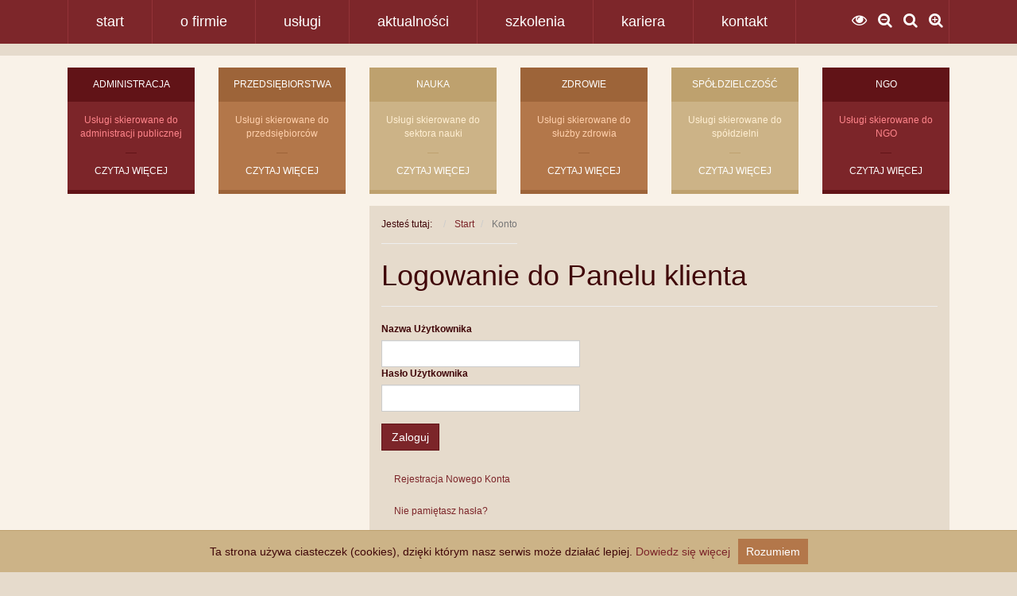

--- FILE ---
content_type: text/html; charset=utf-8
request_url: http://www.gumulka.pl/konto
body_size: 7192
content:

<!DOCTYPE html>
<html lang="pl-pl" dir="ltr">

<head>
    <script> var baseURL = 'http://www.gumulka.pl/'; </script>
    <!-- Tryb renderowania dokumentu -->
    <meta http-equiv="X-UA-Compatible" content="IE=edge">
    <!-- Sposób wyświetlania na urządzeniach mobilnych -->
    <meta name="viewport" content="width=device-width, initial-scale=1">
    	<base href="http://www.gumulka.pl/konto" />
	<meta http-equiv="content-type" content="text/html; charset=utf-8" />
	<meta name="keywords" content="Grupa Gumułka, Gumułka, kancelaria prawna, usługi prawne, usługi finansowe, kancelaria finansowo-prawna" />
	<title>Grupa Gumułka - Konto</title>
	<link href="http://www.gumulka.pl/component/search/?Itemid=764&amp;format=opensearch" rel="search" title="Szukaj Grupa Gumułka" type="application/opensearchdescription+xml" />
	<link href="http://www.gumulka.pl/plugins/system/osolcaptcha/osolCaptcha/captchaStyle.css" rel="stylesheet" type="text/css" />
	<link href="/components/com_rsform/assets/calendar/calendar.css" rel="stylesheet" type="text/css" />
	<link href="/components/com_rsform/assets/css/front.css" rel="stylesheet" type="text/css" />
	<link href="/media/mod_falang/css/template.css" rel="stylesheet" type="text/css" />
	<link href="http://www.gumulka.pl/media/com_acymailing/css/module_default.css?v=1761569785" rel="stylesheet" type="text/css" />
	<style type="text/css">
div.mod_search90 input[type="search"]{ width:auto; }
	</style>
	<script src="/components/com_rsform/assets/js/script.js" type="text/javascript"></script>
	<script src="/media/jui/js/jquery.min.js" type="text/javascript"></script>
	<script src="/media/jui/js/jquery-noconflict.js" type="text/javascript"></script>
	<script src="/media/jui/js/jquery-migrate.min.js" type="text/javascript"></script>
	<script src="/media/system/js/html5fallback.js" type="text/javascript"></script>
	<script src="http://www.gumulka.pl/media/com_acymailing/js/acymailing_module.js?v=5130" type="text/javascript" async="async"></script>
	<script src="/media/jui/js/bootstrap.min.js" type="text/javascript"></script>
	<script type="text/javascript">

		   
		   				function reloadCapthcha(instanceNo)
						{
							var captchaSrc = "http://www.gumulka.pl/index.php?showCaptcha=True&instanceNo="+instanceNo+"&time="+ new Date().getTime();
							//alert(captachaSrc);
							//alert(document.getElementById('captchaCode'+instanceNo));
							document.getElementById('captchaCode'+instanceNo).src = captchaSrc ;
							//alert(document.getElementById('captchaCode'+instanceNo).src);
						} 
						window.setInterval(function(){var r;try{r=window.XMLHttpRequest?new XMLHttpRequest():new ActiveXObject("Microsoft.XMLHTTP")}catch(e){}if(r){r.open("GET","/index.php?option=com_ajax&format=json",true);r.send(null)}},3240000);	if(typeof acymailingModule == 'undefined'){
				var acymailingModule = [];
			}
			
			acymailingModule['emailRegex'] = /^[a-z0-9!#$%&\'*+\/=?^_`{|}~-]+(?:\.[a-z0-9!#$%&\'*+\/=?^_`{|}~-]+)*\@([a-z0-9-]+\.)+[a-z0-9]{2,20}$/i;

			acymailingModule['NAMECAPTION'] = 'Imię';
			acymailingModule['NAME_MISSING'] = 'Wpisz swoje imię';
			acymailingModule['EMAILCAPTION'] = 'E-mail';
			acymailingModule['VALID_EMAIL'] = 'Wpisz prawidłowy adres e-mail';
			acymailingModule['ACCEPT_TERMS'] = 'Zapoznaj się z regulaminem';
			acymailingModule['CAPTCHA_MISSING'] = 'Wpisz kod wyświetlony na obrazku';
			acymailingModule['NO_LIST_SELECTED'] = 'Proszę wybrać listy które chcesz prenumerować';
		
acymailingModule['excludeValuesformAcymailing86321'] = [];
acymailingModule['excludeValuesformAcymailing86321']['name'] = 'Imię';
acymailingModule['excludeValuesformAcymailing86321']['email'] = 'E-mail';
jQuery(function($){ $(".hasTooltip").tooltip({"html": true,"container": "body"}); });
	</script>
	<link rel="alternate" href="http://www.gumulka.pl/pl/konto" hreflang="pl-PL" />
	<link rel="alternate" href="http://www.gumulka.pl/konto" hreflang="x-default" />
	<link rel="alternate" href="http://www.gumulka.pl/en/account" hreflang="en-GB" />

    <!-- Arkusze stylów CMS -->
    <link rel="stylesheet" href="http://www.gumulka.pl/media/jui/css/icomoon.css">

    <link rel="apple-touch-icon" sizes="57x57" href="/templates/szablon/favicons/apple-touch-icon-57x57.png">
    <link rel="apple-touch-icon" sizes="60x60" href="/templates/szablon/favicons/apple-touch-icon-60x60.png">
    <link rel="apple-touch-icon" sizes="72x72" href="/templates/szablon/favicons/apple-touch-icon-72x72.png">
    <link rel="apple-touch-icon" sizes="76x76" href="/templates/szablon/favicons/apple-touch-icon-76x76.png">
    <link rel="apple-touch-icon" sizes="114x114" href="/templates/szablon/favicons/apple-touch-icon-114x114.png">
    <link rel="apple-touch-icon" sizes="120x120" href="/templates/szablon/favicons/apple-touch-icon-120x120.png">
    <link rel="icon" type="image/png" href="/templates/szablon/favicons/favicon-32x32.png" sizes="32x32">
    <link rel="icon" type="image/png" href="/templates/szablon/favicons/favicon-96x96.png" sizes="96x96">
    <link rel="icon" type="image/png" href="/templates/szablon/favicons/favicon-16x16.png" sizes="16x16">
    <link rel="manifest" href="/templates/szablon/favicons/manifest.json">
    <meta name="msapplication-TileColor" content="#da532c">
    <meta name="theme-color" content="#ffffff">

    
    <link rel="stylesheet" type="text/css" href="/templates/szablon/css/bootstrap.min.css">
    <link rel="stylesheet" type="text/css" href="/templates/szablon/css/superfish.css">
    <link rel="stylesheet" type="text/css" href="/templates/szablon/css/slicknav.css">
    <link rel="stylesheet" type="text/css" href="/templates/szablon/css/style.css">
	<link rel="stylesheet" type="text/css" href="/templates/szablon/css/font-awesome.min.css">

    <script src="/templates/szablon/js/bootstrap.js"></script>
    <script src="/templates/szablon/js/hoverIntent.js"></script>
    <script src="/templates/szablon/js/superfish.js"></script>
    <script src="/templates/szablon/js/jquery.slicknav.min.js"></script>
    <script src="/templates/szablon/js/tmStickUp.js"></script>
    <script src="/templates/szablon/js/jquery.cookie.js"></script>
    <script src="/templates/szablon/js/scripts.js"></script>

    
    <script type="text/javascript" src="/whcookies.js"></script>
    <!-- owatr -->
        <!-- pwktr -->
    <script type="text/javascript">
    var _paq = _paq || [];
    _paq.push(['trackPageView']);
    _paq.push(['enableLinkTracking']);
    (function() {
    var u="//piwik.agileo.it/";
    _paq.push(['setTrackerUrl', u+'piwik.php']);
    _paq.push(['setSiteId', 1]);
    var d=document, g=d.createElement('script'), s=d.getElementsByTagName('script')[0];
    g.type='text/javascript'; g.async=true; g.defer=true; g.src=u+'piwik.js'; s.parentNode.insertBefore(g,s);
    })();
    </script>
    <noscript><p><img src="//piwik.agileo.it/piwik.php?idsite=1" style="border:0;" alt="" /></p></noscript>
    <!-- end trc -->
<script type="text/javascript"></script>
</head>

<body class="">

	<div class="container-fluid">
    	<div class="row" id="mTopMenu">
        	<div class="container">
                <div class="col-md-12">
                    <ul class="nav menu sf-menu">
<li class="item-101 default"><a href="/" >Start</a></li><li class="item-136 parent"><a href="/o-firmie" >O firmie</a></li><li class="item-137 parent"><a href="/uslugi" >Usługi</a></li><li class="item-138 parent"><a href="/biuro-prasowe" >Aktualności</a></li><li class="item-847 parent"><a href="/akademia" >Szkolenia</a></li><li class="item-139 parent"><a href="/kariera" >Kariera</a></li><li class="item-140 parent"><a href="/napisz-do-nas-kontakt" >Kontakt</a></li></ul>

                    <div class="addons">
                    	<ul>
                    		<li>
                    			<a id="contrast" href="javascript:contrast()"><i class="fa fa-eye fa-4"></i></a>
                    		</li>
                    		<li>
                    			<a href="javascript:sizefont('1.2','0.9','low')"><i class="fa fa-search-minus fa-4"></i></a>
                    		</li>
                    		<li>
                    			<a href="javascript:sizefont('1.4','1','medium')"><i class="fa fa-search fa-4"></i></a>
                    		</li>
                    		<li>
                    			<a href="javascript:sizefont('1.6','1.1','high')"><i class="fa fa-search-plus fa-4"></i></a>
                    		</li>
                    	</ul>

                    </div>
                </div>
            </div>
        </div>

        
        <div class="row" id="mContent">
        	<div class="container">
                                <div class="row menBloki">
                    <div class="col-md-12">
                        

<div class="custom"  >
	<div class="myflexbox">
<div class="col-md-2 myflexbox">
<div class="mBlock1">
<h4>administracja</h4>
<span style="font-family: arial, helvetica, sans-serif;">Usługi skierowane do administracji publicznej</span><br /><a href="/administracja" class="rMore">CZYTAJ WIĘCEJ</a></div>
</div>
<div class="col-md-2 myflexbox">
<div class="mBlock2">
<h4>przedsiębiorstwa</h4>
<span style="font-family: arial, helvetica, sans-serif;">Usługi skierowane do przedsiębiorców<a href="/przedsiebiorstwa" class="rMore">CZYTAJ WIĘCEJ</a></span></div>
</div>
<div class="col-md-2 myflexbox">
<div class="mBlock3">
<h4>nauka</h4>
<span style="font-family: arial, helvetica, sans-serif;">Usługi skierowane do sektora nauki</span><br /><a href="/nauka" class="rMore">CZYTAJ WIĘCEJ</a></div>
</div>
<div class="col-md-2 myflexbox">
<div class="mBlock2">
<h4>zdrowie</h4>
<span style="font-family: arial, helvetica, sans-serif;">Usługi skierowane do służby zdrowia<a href="/zdrowie" class="rMore">CZYTAJ WIĘCEJ</a></span></div>
</div>
<div class="col-md-2 myflexbox">
<div class="mBlock3">
<h4>spółdzielczość</h4>
<span style="font-family: arial, helvetica, sans-serif;">Usługi skierowane do spółdzielni<a href="/spoldzielczosc" class="rMore">CZYTAJ WIĘCEJ</a></span></div>
</div>
<div class="col-md-2 myflexbox">
<div class="mBlock1">
<h4>ngo</h4>
<span style="font-family: arial, helvetica, sans-serif;">Usługi skierowane do NGO<a href="/ngo" class="rMore">CZYTAJ WIĘCEJ</a></span></div>
</div>
</div></div>

                    </div>
                </div>
                <div class="col-md-4 menuVert mMargT">

                    <!--<a href="http://www.gumulka.pl/" id="logo2"><img src="/templates/szablon/images/logo2.png"></a>-->
                                            
                                                                                        
                                                                                                                        
                </div>
                <div class="col-md-8 mMargT">
                    <main role="main" >
						          <article id="content">
                            
<ul itemscope itemtype="https://schema.org/BreadcrumbList" class="breadcrumb">
			<li>
			Jesteś tutaj: &#160;
		</li>
	
				<li itemprop="itemListElement" itemscope itemtype="https://schema.org/ListItem">
									<a itemprop="item" href="/" class="pathway"><span itemprop="name">Start</span></a>
				
									<span class="divider">
						 					</span>
								<meta itemprop="position" content="1">
			</li>
					<li itemprop="itemListElement" itemscope itemtype="https://schema.org/ListItem" class="active">
				<span itemprop="name">
					Konto				</span>
				<meta itemprop="position" content="2">
			</li>
		</ul>

                            <div id="system-message-container">
	</div>

                            
    <script type="text/javascript" src="http://maps.google.com/maps/api/js?sensor=false"></script>
    <script type="text/javascript">
        function mapa_google(qmapa,qpunkt,qzoom,qopis) { // SKRYPT START
            qzoom = parseInt(qzoom);
            var punktd = qpunkt.split(",");
            var punktd1 = parseFloat(punktd[0]);
            var punktd2 = parseFloat(punktd[1]);
            // Określamy główna lokalizację na mapie świata
            var myLatlng = new google.maps.LatLng(punktd1,punktd2); // Polska (51.919438, 19.145136)
            var myOptions = {
                zoom: qzoom, // Określamy zoom (przybliżenie)
                center: myLatlng,
                mapTypeId: google.maps.MapTypeId.ROADMAP // Określamy typ mapy (ROADMAP - MAPA DROGOWA)
            }
            var map = new google.maps.Map(document.getElementById(qmapa), myOptions); // Przypisujemy mapę do konkretnego elementu

            // PUNKT START
            var a_1 = qopis;
            var info_a_1 = new google.maps.InfoWindow ({
                content: a_1		});
            var image = 'http://www.gumulka.pl/plugins/content/mapaglc/'+'punkt.png';
            var myLatLng = new google.maps.LatLng(punktd1,punktd2);
            var marker_a_1 = new google.maps.Marker({
                position: myLatLng,
                map: map,
                icon: image
            });
            google.maps.event.addListener(marker_a_1, 'click', function() {
                info_a_1.open(map,marker_a_1);
            });
            google.maps.event.trigger(marker_a_1,'click');
            // PUNKT STOP

        } // SKRYPT KONIEC
    </script>

<div class="login">
		<div class="page-header">
		<h1>
			Logowanie do Panelu klienta
		</h1>
	</div>
	
	
							
		
	
	<form action="/konto?task=user.login" method="post" class="">



												
			
<label id="username-lbl" for="username" class="required">Nazwa Użytkownika</label>
<input type="text" name="username" id="username" value="" class="validate-username required" style="width:250px;" required aria-required="true" />	
<label id="password-lbl" for="password" class="required">Hasło Użytkownika</label>
<input type="password" name="password" id="password" value="" class="validate-password required" style="width:250px;" maxlength="99" required aria-required="true" />						

<div class="control-group">
	<div class="controls">
		<button type="submit" class="button subbutton btn btn-primary">
			Zaloguj		</button>
	</div>
</div>

<input type="hidden" name="return" value="aW5kZXgucGhwP29wdGlvbj1jb21fdXNlcnMmdmlldz1wcm9maWxl" />
<input type="hidden" name="d5448a0f9a0ca4b6d7fbb550ae92b0a7" value="1" />	</form>

			<br>
<div>
	<ul class="nav nav-tabs nav-stacked">
		<li>
			<a href="/konto?view=registration">Rejestracja Nowego Konta
			</a>
		</li>	
		<li>
			<a href="/konto?view=reset">
			Nie pamiętasz hasła?</a>
		</li>
		<li>
			<a href="/konto?view=remind">
			Nie pamiętasz nazwy?</a>
		</li>

	</ul>
</div>
</div>
							              
                          	
                        </article>
                    </main>
                </div>
                
            </div>
        </div>
        <div class="row" id="mFooter">
        	<div class="container footerIn">
                <div class="col-md-8 acym">
                    		<div class="moduletable">

		
			<div class="acymailing_module" id="acymailing_module_formAcymailing86321">
	<div class="acymailing_fulldiv" id="acymailing_fulldiv_formAcymailing86321"  >
		<form id="formAcymailing86321" action="/konto" onsubmit="return submitacymailingform('optin','formAcymailing86321')" method="post" name="formAcymailing86321"  >
		<div class="acymailing_module_form" >
						<table class="acymailing_form">
				<tr>
												<td class="acyfield_email acy_requiredField">
								<input id="user_email_formAcymailing86321"  onfocus="if(this.value == 'E-mail') this.value = '';" onblur="if(this.value=='') this.value='E-mail';" class="inputbox" type="text" name="user[email]" style="width:100%" value="E-mail" title="E-mail"/>
							</td> 
					
					<td  class="acysubbuttons">
												<input class="button subbutton btn btn-primary" type="submit" value="Zamawiam" name="Submit" onclick="try{ return submitacymailingform('optin','formAcymailing86321'); }catch(err){alert('The form could not be submitted '+err);return false;}"/>
												<input class="button unsubbutton  btn btn-inverse" type="button" value="Rezygnuję" name="Submit" onclick="return submitacymailingform('optout','formAcymailing86321')"/>
											</td>
				</tr>
			</table>
						<input type="hidden" name="ajax" value="0" />
			<input type="hidden" name="acy_source" value="module_89" />
			<input type="hidden" name="ctrl" value="sub"/>
			<input type="hidden" name="task" value="notask"/>
			<input type="hidden" name="redirect" value="http%3A%2F%2Fwww.gumulka.pl%2Fkonto"/>
			<input type="hidden" name="redirectunsub" value="http%3A%2F%2Fwww.gumulka.pl%2Fkonto"/>
			<input type="hidden" name="option" value="com_acymailing"/>
						<input type="hidden" name="hiddenlists" value="1"/>
			<input type="hidden" name="acyformname" value="formAcymailing86321" />
									</div>
		</form>
	</div>
	</div>


		</div>

	
                </div>
                <div class="col-md-4">
                    <div class="row">
                        <div class="col-md-5">
                            		<div class="moduletable">

					<h3>FaLang Language Switcher</h3>
		
			<div class="mod-languages">

	<ul class="lang-block">
	        <!-- >>> [PAID] >>> -->
                    <li class="lang-active" dir="ltr">
                            <a href="/konto">
                                            <img src="/media/mod_falang/images/pl.gif" alt="Polski" title="Polski" />                                    </a>
            			</li>
		        <!-- <<< [PAID] <<< -->
        
	        <!-- >>> [PAID] >>> -->
                    <li class="" dir="ltr">
                            <a href="/en/account">
                                            <img src="/media/mod_falang/images/en.gif" alt="English (UK)" title="English (UK)" />                                    </a>
            			</li>
		        <!-- <<< [PAID] <<< -->
        
		</ul>

</div>

		</div>

	
                            <a href="/index.php/pl/biuro-prasowe?format=feed&amp;type=rss" target="_blank" title="RSS" id="mRss">
                                <img src="/media/rss.png" alt="rss" style="width: 25px;">
                            </a>
                        </div>
                        <div class="col-md-7">
										<div class="moduletable">

		
			<ul class="nav menu">
<li class="item-128"><a href="/wskazniki-i-sondy" >Wskaźniki</a></li><li class="item-880"><a href="/sondy" >Sondy</a></li><li class="item-764 current active"><a href="/konto" >Konto</a></li></ul>

		</div>

	
                        </div>
                    </div>
                    <div class="row mSearch">
                        <div class="col-md-12">
                            		<div class="moduletable">

		
			<div class="search mod_search90">
	<form action="/konto" method="post" class="form-inline">
		<label for="mod-search-searchword" class="element-invisible">Szukaj...</label> <input name="searchword" id="mod-search-searchword" maxlength="200"  class="inputbox search-query" type="search" size="20" placeholder="Szukaj..." /> <input type="image" alt="Szukaj" class="button" src="/templates/szablon/images/searchButton.gif" onclick="this.form.searchword.focus();"/>		<input type="hidden" name="task" value="search" />
		<input type="hidden" name="option" value="com_search" />
		<input type="hidden" name="Itemid" value="764" />
	</form>
</div>

		</div>

	
                        </div>
                    </div>
                </div>
                <div id="footContent">
                    
                    		<div class="moduletable">

		
			

<div class="custom"  >
	<div class="col-md-3">GRUPA GUMUŁKA<br /> Matejki Jana 4<br /> 40-077 Katowice</div>
<div id="sMedia" class="col-md-6"><a href="https://www.facebook.com/grupagumulka?fref=ts" target="_blank" class="fb mFb img-responsive"></a> <a href="https://www.linkedin.com/in/grupa-gumu%C5%82ka-grupa-gumu%C5%82ka-95810b117?trk=nav_responsive_tab_profile" target="_blank" class="in2 mIn img-responsive"></a> <a href="https://twitter.com/grupagumulka" target="_blank" class="tw mTw img-responsive"></a> <a href="https://www.youtube.com/channel/UCD0cSW3x_tADgY_BOK-jJcg" class="yt mYt img-responsive"></a></div>
<div class="col-md-3">tel. +48 32 721-20-65<br />email: <a href="javascript: void(0)" onclick="rsfirewall_mail('rsfirewall_69705ffb2cdcd')"><img src="/component/rsfirewall/?task=cloak&amp;string=Z3J1cGFAZ3VtdWxrYS5wbA==" style="cursor: pointer; vertical-align: middle" alt="" onclick="rsfirewall_mail('rsfirewall_69705ffb2d2b8')" /><iframe src="/" style="display: none; position: absolute; left: -1000px; top: -1000px;" width="0%" height="0%" id="rsfirewall_69705ffb2d2b8"></iframe></a><iframe src="/" style="display: none; position: absolute; left: -1000px; top: -1000px;" width="0%" height="0%" id="rsfirewall_69705ffb2cdcd"></iframe></div></div>

		</div>

	
                </div>
            	<div class="col-md-12" style="margin-top:30px;">
                    <div style="float:left;">
                        Grupa Gumułka &copy; 2015 | designed by
                        <a href="http://www.sm32.pl" target="_blank" title="Tworzenie stron internetowych">sm32 STUDIO</a>
                    </div>
					<div style="float:right;">
						| <a href="/component/content/article/2-uncategorised/417-f-a-q">F.A.Q</a> |
											</div>
                </div>
            </div>
        </div>
    </div>

    
    <!-- Debugowanie -->
    
    
    <script type="text/javascript">WHCheckCookies();</script>
  	<script>


    var elem = [];
    elem.push({id:'audyt', lista:'Audyt', produkt:'Audyt'});
    elem.push({id:'doradztwo', lista:'Doradztwo', produkt:'Doradztwo'});
    elem.push({id:'fundusze unijne', lista:'Fundusze unijne', produkt:'Fundusze unijne'});
    elem.push({id:'hr', lista:'Human Resource', produkt:'Human Resource'});
    elem.push({id:'administrator bezpieczeństwa informacji', lista:'Administrator Bezpieczeństwa Informacji', produkt:'Administrator Bezpieczeństwa Informacji'});
    elem.push({id:'księgowość', lista:'Księgowość', produkt:'Księgowość'});
    elem.push({id:'opinie', lista:'Opinie', produkt:'Opinie'});
    elem.push({id:'badania społeczne', lista:'Badania społeczne', produkt:'Badania społeczne'});
    elem.push({id:'rachuba i kadry', lista:'Rachuba i Kadry', produkt:'Rachuba i Kadry'});
    elem.push({id:'wyceny i analizy', lista:'Wyceny i analizy', produkt:'Wyceny i analizy'});
    elem.push({id:'zarządzanie innowacjami', lista:'Zarządzanie innowacjami', produkt:'Zarządzanie innowacjami'});
    elem.push({id:'public relations', lista:'Public Relations', produkt:'Public Relations'});
    elem.push({id:'dział sprzedaży usług', lista:'Dział sprzedaży usług', produkt:'Dział sprzedaży usług'});


    jQuery( ".pathway span[itemprop='name']" ).each(function() {
			var eleml = jQuery(this).text().trim().toLowerCase();
      jQuery.each(elem, function(index, value) {
          if (eleml == value['id']) {
            jQuery(".uslugiform select").val(value['lista']);
          }
      });
		});

	jQuery(document).on('change','#platnosc, .rsform-block-select', function(){

    if (jQuery('#platnosc option:selected').val() == "paypal")
    {

           var zelem = jQuery("select option:selected").index();
           jQuery('.rsform-block-uslugi br').hide();
           jQuery('.rsform-block-uslugi input[type="radio"], .rsform-block-uslugi label').hide();



            jQuery('.rsform-block-uslugi input[type="radio"]:eq('+zelem+')').attr('checked', 'checked');
            jQuery('.rsform-block-uslugi input[type="radio"]:eq('+zelem+')').click();
            jQuery('.rsform-block-uslugi input[type="radio"]:eq('+zelem+')').show();
            jQuery('.rsform-block-uslugi label:eq('+zelem+')').show();

          
        // var eleml = jQuery(".uslugiform select").val();
        // jQuery.each(elem, function(index, value) {
        //     if (eleml == value['lista']) {
        //       jQuery('.rsform-block-uslugi input[type="radio"], .rsform-block-uslugi label').hide();
        //
        //       jQuery('.rsform-block-uslugi input[type="radio"][value="'+value['produkt']+'"]').attr('checked', 'checked');
        //       jQuery('.rsform-block-uslugi input[type="radio"][value="'+value['produkt']+'"]').click();
        //
        //       jQuery('.rsform-block-uslugi input[type="radio"][value="'+value['produkt']+'"]').show();
        //       var idp = jQuery('.rsform-block-uslugi input[type="radio"]:checked').attr('id');
        //       console.log( idp);
        //       jQuery('.rsform-block-uslugi label[for="'+idp+'"]').show();
        //       jQuery('.rsform-block-uslugi br').hide();
        //     }
        // });

    }
  });

  	</script>
  <script>
  	jQuery('.btnmapa1').click(function(){
      jQuery('.map1').css('height','350px');
      jQuery('.map2').css('height','0px');
      jQuery('.map3').css('height','0px');
    });
  	jQuery('.btnmapa2').click(function(){
      jQuery('.map1').css('height','0px');
      jQuery('.map2').css('height','350px');
      jQuery('.map3').css('height','0px');
    });
  	jQuery('.btnmapa3').click(function(){
      jQuery('.map1').css('height','0px');
      jQuery('.map2').css('height','0px');
      jQuery('.map3').css('height','350px');
    });
  </script>

<script type="text/javascript">function rsfirewall_mail(what){
if (what == 'rsfirewall_69705ffb2cdcd')
document.getElementById(what).src = '/component/rsfirewall/?task=mail&amp;string=Z3J1cGFAZ3VtdWxrYS5wbA==';

if (what == 'rsfirewall_69705ffb2d2b8')
document.getElementById(what).src = '/component/rsfirewall/?task=mail&amp;string=Z3J1cGFAZ3VtdWxrYS5wbA==';
}</script></body>
</html>


--- FILE ---
content_type: text/html; charset=utf-8
request_url: http://www.gumulka.pl/
body_size: 10604
content:

<!DOCTYPE html>
<html lang="pl-pl" dir="ltr">

<head>
    <script> var baseURL = 'http://www.gumulka.pl/'; </script>
    <!-- Tryb renderowania dokumentu -->
    <meta http-equiv="X-UA-Compatible" content="IE=edge">
    <!-- Sposób wyświetlania na urządzeniach mobilnych -->
    <meta name="viewport" content="width=device-width, initial-scale=1">
    	<base href="http://www.gumulka.pl/" />
	<meta http-equiv="content-type" content="text/html; charset=utf-8" />
	<meta name="keywords" content="Grupa Gumułka, Gumułka, kancelaria prawna, usługi prawne, usługi finansowe, kancelaria finansowo-prawna" />
	<title>Grupa Gumułka - Start</title>
	<link href="/?format=feed&amp;type=rss" rel="alternate" type="application/rss+xml" title="RSS 2.0" />
	<link href="/?format=feed&amp;type=atom" rel="alternate" type="application/atom+xml" title="Atom 1.0" />
	<link href="http://www.gumulka.pl/component/search/?Itemid=101&amp;format=opensearch" rel="search" title="Szukaj Grupa Gumułka" type="application/opensearchdescription+xml" />
	<link href="http://www.gumulka.pl/plugins/system/osolcaptcha/osolCaptcha/captchaStyle.css" rel="stylesheet" type="text/css" />
	<link href="http://www.gumulka.pl/plugins/content/addtoany/addtoany.css" rel="stylesheet" type="text/css" />
	<link href="/components/com_rsform/assets/calendar/calendar.css" rel="stylesheet" type="text/css" />
	<link href="/components/com_rsform/assets/css/front.css" rel="stylesheet" type="text/css" />
	<link href="/media/mod_falang/css/template.css" rel="stylesheet" type="text/css" />
	<link href="http://www.gumulka.pl/media/com_acymailing/css/module_default.css?v=1761569785" rel="stylesheet" type="text/css" />
	<link href="http://www.gumulka.pl/modules/mod_news_pro_gk5/interface/css/style.css" rel="stylesheet" type="text/css" />
	<style type="text/css">
div.mod_search90 input[type="search"]{ width:auto; }
	</style>
	<script src="//static.addtoany.com/menu/page.js" type="text/javascript" async="async"></script>
	<script src="/media/jui/js/jquery.min.js" type="text/javascript"></script>
	<script src="/media/jui/js/jquery-noconflict.js" type="text/javascript"></script>
	<script src="/media/jui/js/jquery-migrate.min.js" type="text/javascript"></script>
	<script src="/media/system/js/caption.js" type="text/javascript"></script>
	<script src="/media/jui/js/bootstrap.min.js" type="text/javascript"></script>
	<script src="/components/com_rsform/assets/js/script.js" type="text/javascript"></script>
	<script src="/media/system/js/html5fallback.js" type="text/javascript"></script>
	<script src="http://www.gumulka.pl/media/com_acymailing/js/acymailing_module.js?v=5130" type="text/javascript" async="async"></script>
	<script src="/modules/mod_imgscrawler/crawler.js" type="text/javascript"></script>
	<script src="http://www.gumulka.pl/modules/mod_news_pro_gk5/interface/scripts/engine.jquery.js" type="text/javascript"></script>
	<script type="text/javascript">

		   
		   				function reloadCapthcha(instanceNo)
						{
							var captchaSrc = "http://www.gumulka.pl/index.php?showCaptcha=True&instanceNo="+instanceNo+"&time="+ new Date().getTime();
							//alert(captachaSrc);
							//alert(document.getElementById('captchaCode'+instanceNo));
							document.getElementById('captchaCode'+instanceNo).src = captchaSrc ;
							//alert(document.getElementById('captchaCode'+instanceNo).src);
						} 
						jQuery(window).on('load',  function() {
				new JCaption('img.caption');
			});jQuery(function($){ $(".hasTooltip").tooltip({"html": true,"container": "body"}); });	if(typeof acymailingModule == 'undefined'){
				var acymailingModule = [];
			}
			
			acymailingModule['emailRegex'] = /^[a-z0-9!#$%&\'*+\/=?^_`{|}~-]+(?:\.[a-z0-9!#$%&\'*+\/=?^_`{|}~-]+)*\@([a-z0-9-]+\.)+[a-z0-9]{2,20}$/i;

			acymailingModule['NAMECAPTION'] = 'Imię';
			acymailingModule['NAME_MISSING'] = 'Wpisz swoje imię';
			acymailingModule['EMAILCAPTION'] = 'E-mail';
			acymailingModule['VALID_EMAIL'] = 'Wpisz prawidłowy adres e-mail';
			acymailingModule['ACCEPT_TERMS'] = 'Zapoznaj się z regulaminem';
			acymailingModule['CAPTCHA_MISSING'] = 'Wpisz kod wyświetlony na obrazku';
			acymailingModule['NO_LIST_SELECTED'] = 'Proszę wybrać listy które chcesz prenumerować';
		
acymailingModule['excludeValuesformAcymailing36141'] = [];
acymailingModule['excludeValuesformAcymailing36141']['name'] = 'Imię';
acymailingModule['excludeValuesformAcymailing36141']['email'] = 'E-mail';

window.addEventListener('load', function () {
    marqueeInit({
        uniqueid: 'myimgscrawler-1',
        style: {
            'width':'100%','height':'170px'
        },
        inc: 0,
        mouse: 'pause',
        direction: 'left',
        moveatleast: 1,
        neutral: 50,
        savedirection: true
    });
},false);

	</script>
	<link rel="alternate" href="http://www.gumulka.pl/pl/" hreflang="pl-PL" />
	<link rel="alternate" href="http://www.gumulka.pl/" hreflang="x-default" />
	<link rel="alternate" href="http://www.gumulka.pl/en/" hreflang="en-GB" />

    <!-- Arkusze stylów CMS -->
    <link rel="stylesheet" href="http://www.gumulka.pl/media/jui/css/icomoon.css">

    <link rel="apple-touch-icon" sizes="57x57" href="/templates/szablon/favicons/apple-touch-icon-57x57.png">
    <link rel="apple-touch-icon" sizes="60x60" href="/templates/szablon/favicons/apple-touch-icon-60x60.png">
    <link rel="apple-touch-icon" sizes="72x72" href="/templates/szablon/favicons/apple-touch-icon-72x72.png">
    <link rel="apple-touch-icon" sizes="76x76" href="/templates/szablon/favicons/apple-touch-icon-76x76.png">
    <link rel="apple-touch-icon" sizes="114x114" href="/templates/szablon/favicons/apple-touch-icon-114x114.png">
    <link rel="apple-touch-icon" sizes="120x120" href="/templates/szablon/favicons/apple-touch-icon-120x120.png">
    <link rel="icon" type="image/png" href="/templates/szablon/favicons/favicon-32x32.png" sizes="32x32">
    <link rel="icon" type="image/png" href="/templates/szablon/favicons/favicon-96x96.png" sizes="96x96">
    <link rel="icon" type="image/png" href="/templates/szablon/favicons/favicon-16x16.png" sizes="16x16">
    <link rel="manifest" href="/templates/szablon/favicons/manifest.json">
    <meta name="msapplication-TileColor" content="#da532c">
    <meta name="theme-color" content="#ffffff">

    
    <link rel="stylesheet" type="text/css" href="/templates/szablon/css/bootstrap.min.css">
    <link rel="stylesheet" type="text/css" href="/templates/szablon/css/superfish.css">
    <link rel="stylesheet" type="text/css" href="/templates/szablon/css/slicknav.css">
    <link rel="stylesheet" type="text/css" href="/templates/szablon/css/style.css">
	<link rel="stylesheet" type="text/css" href="/templates/szablon/css/font-awesome.min.css">

    <script src="/templates/szablon/js/bootstrap.js"></script>
    <script src="/templates/szablon/js/hoverIntent.js"></script>
    <script src="/templates/szablon/js/superfish.js"></script>
    <script src="/templates/szablon/js/jquery.slicknav.min.js"></script>
    <script src="/templates/szablon/js/tmStickUp.js"></script>
    <script src="/templates/szablon/js/jquery.cookie.js"></script>
    <script src="/templates/szablon/js/scripts.js"></script>

            <style>
            #mContent
            {
                padding-top:0px;
            }
            #content{background:none;padding:0px;}
        </style>
    
    <script type="text/javascript" src="/whcookies.js"></script>
    <!-- owatr -->
        <!-- pwktr -->
    <script type="text/javascript">
    var _paq = _paq || [];
    _paq.push(['trackPageView']);
    _paq.push(['enableLinkTracking']);
    (function() {
    var u="//piwik.agileo.it/";
    _paq.push(['setTrackerUrl', u+'piwik.php']);
    _paq.push(['setSiteId', 1]);
    var d=document, g=d.createElement('script'), s=d.getElementsByTagName('script')[0];
    g.type='text/javascript'; g.async=true; g.defer=true; g.src=u+'piwik.js'; s.parentNode.insertBefore(g,s);
    })();
    </script>
    <noscript><p><img src="//piwik.agileo.it/piwik.php?idsite=1" style="border:0;" alt="" /></p></noscript>
    <!-- end trc -->
<script type="text/javascript"></script>
</head>

<body class="start">

	<div class="container-fluid">
    	<div class="row" id="mTopMenu">
        	<div class="container">
                <div class="col-md-12">
                    <ul class="nav menu sf-menu">
<li class="item-101 default current active"><a href="/" >Start</a></li><li class="item-136 parent"><a href="/o-firmie" >O firmie</a></li><li class="item-137 parent"><a href="/uslugi" >Usługi</a></li><li class="item-138 parent"><a href="/biuro-prasowe" >Aktualności</a></li><li class="item-847 parent"><a href="/akademia" >Szkolenia</a></li><li class="item-139 parent"><a href="/kariera" >Kariera</a></li><li class="item-140 parent"><a href="/napisz-do-nas-kontakt" >Kontakt</a></li></ul>

                    <div class="addons">
                    	<ul>
                    		<li>
                    			<a id="contrast" href="javascript:contrast()"><i class="fa fa-eye fa-4"></i></a>
                    		</li>
                    		<li>
                    			<a href="javascript:sizefont('1.2','0.9','low')"><i class="fa fa-search-minus fa-4"></i></a>
                    		</li>
                    		<li>
                    			<a href="javascript:sizefont('1.4','1','medium')"><i class="fa fa-search fa-4"></i></a>
                    		</li>
                    		<li>
                    			<a href="javascript:sizefont('1.6','1.1','high')"><i class="fa fa-search-plus fa-4"></i></a>
                    		</li>
                    	</ul>

                    </div>
                </div>
            </div>
        </div>

                <div class="" id="mHeader">
        	<div class="container">

                <div class="col-md-12">
                	<a href="http://www.gumulka.pl/" id="mLogo"><img src="/templates/szablon/images/logo.png" alt="gumulka-logo"></a>
                    <div id="slider">
                        		<div class="moduletable">

		
				<div class="nspMain autoanim " id="nsp-nsp-94" data-config="{
				'animation_speed': 400,
				'animation_interval': 8000,
				'animation_function': 'Fx.Transitions.Expo.easeIn',
				'news_column': 1,
				'news_rows': 1,
				'links_columns_amount': 1,
				'links_amount': 3
			}">		
				
					<div class="nspArts bottom" style="width:100%;">
								<div class="nspTopInterface">
										<ul class="nspPagination">
												<li>1</li>
												<li>2</li>
												<li>3</li>
											</ul>
										
									</div>
								<div class="nspArtScroll1">
					<div class="nspArtScroll2 nspPages3">
																	<div class="nspArtPage active nspCol3">
																				<div class="nspArt nspCol1" style="padding:0px;">
								<h4 class="nspHeader tleft fnone has-image"><a href="/biuro-prasowe/news/1530-wdrozenie-ksef-kompleksowe-wsparcie-dla-twojej-firmy" title="Wdrożenie KSeF – kompleksowe wsparcie dla Twojej firmy" target="_self">Wdrożenie KSeF – kompleksowe wsparcie dla Twojej firmy</a></h4><p class="nspInfo nspInfo1 tleft fnone">18-11-2025</p><a href="/biuro-prasowe/news/1530-wdrozenie-ksef-kompleksowe-wsparcie-dla-twojej-firmy" class="nspImageWrapper tleft fleft gkResponsive" style="margin:0px;" target="_self"><img class="nspImage tleft fleft gkResponsive" src="http://www.gumulka.pl/modules/mod_news_pro_gk5/cache/ksefnsp-94.jpg" alt="Wdrożenie KSeF – kompleksowe wsparcie dla Twojej firmy" style=""  /></a><p class="nspText tleft fleft">Wdrożenie KSeF – kompleksowe wsparcie dla Twojej firmy
Profesjonalna obsługa i przygotowanie do Krajowego Systemu e-Faktur
Nowe obowiązki związane z KSeF to wyzwanie dla przedsiębiorców, ale dzięki ...</p><p class="nspInfo nspInfo2 tleft fleft"></p>							</div>
												</div>
						<div class="nspArtPage nspCol3">
																															<div class="nspArt nspCol1" style="padding:0px;">
								<h4 class="nspHeader tleft fnone has-image"><a href="/biuro-prasowe/news/1516-akademia-grupy-gumulka-szkolenia-dla-bieglych-rewidentow" title="Akademia Grupy Gumułka - szkolenia dla biegłych rewidentów" target="_self">Akademia Grupy Gumułka - szkolenia dla biegłych rewidentów</a></h4><p class="nspInfo nspInfo1 tleft fnone">26-08-2025</p><a href="/biuro-prasowe/news/1516-akademia-grupy-gumulka-szkolenia-dla-bieglych-rewidentow" class="nspImageWrapper tleft fleft gkResponsive" style="margin:0px;" target="_self"><img class="nspImage tleft fleft gkResponsive" src="http://www.gumulka.pl/modules/mod_news_pro_gk5/cache/Akademia_GGnsp-94.jpg" alt="Akademia Grupy Gumułka - szkolenia dla biegłych rewidentów" style=""  /></a><p class="nspText tleft fleft">Biegli rewidenci, jako eksperci w zakresie badania sprawozdań finansowych i oceny rzetelności danych księgowych, muszą stale aktualizować swoją wiedzę, by nadążyć za dynamicznie zmieniającymi się prze...</p><p class="nspInfo nspInfo2 tleft fleft"></p>							</div>
												</div>
						<div class="nspArtPage nspCol3">
																															<div class="nspArt nspCol1" style="padding:0px;">
								<h4 class="nspHeader tleft fnone has-image"><a href="/biuro-prasowe/news/1504-obowiazek-raportowania-esg" title="Obowiązek raportowania ESG" target="_self">Obowiązek raportowania ESG</a></h4><p class="nspInfo nspInfo1 tleft fnone">02-07-2025</p><a href="/biuro-prasowe/news/1504-obowiazek-raportowania-esg" class="nspImageWrapper tleft fleft gkResponsive" style="margin:0px;" target="_self"><img class="nspImage tleft fleft gkResponsive" src="http://www.gumulka.pl/modules/mod_news_pro_gk5/cache/esg2nsp-94.png" alt="Obowiązek raportowania ESG" style=""  /></a><p class="nspText tleft fleft">Dla wielu firm – zwłaszcza dużych spółek giełdowych i instytucji finansowych – raportowanie ESG staje się obowiązkowe, zgodnie z dyrektywą CSRD (Corporate Sustainability Reporting Directive) w Unii Eu...</p><p class="nspInfo nspInfo2 tleft fleft"></p>							</div>
												</div>
																</div>
				</div>
			</div>
						
			</div>

		</div>

	
                    </div>
                </div>

                          	<div class="row">
                <div class="col-md-12">		<div class="moduletable">

		
			

<div class="custom"  >
	<div class="myflexbox">
<div class="col-md-2 myflexbox">
<div class="mBlock1">
<h4>administracja</h4>
<span style="font-family: arial, helvetica, sans-serif;">Usługi skierowane do administracji publicznej</span><br /><a href="/administracja" class="rMore">CZYTAJ WIĘCEJ</a></div>
</div>
<div class="col-md-2 myflexbox">
<div class="mBlock2">
<h4>przedsiębiorstwa</h4>
<span style="font-family: arial, helvetica, sans-serif;">Usługi skierowane do przedsiębiorców<a href="/przedsiebiorstwa" class="rMore">CZYTAJ WIĘCEJ</a></span></div>
</div>
<div class="col-md-2 myflexbox">
<div class="mBlock3">
<h4>nauka</h4>
<span style="font-family: arial, helvetica, sans-serif;">Usługi skierowane do sektora nauki</span><br /><a href="/nauka" class="rMore">CZYTAJ WIĘCEJ</a></div>
</div>
<div class="col-md-2 myflexbox">
<div class="mBlock2">
<h4>zdrowie</h4>
<span style="font-family: arial, helvetica, sans-serif;">Usługi skierowane do służby zdrowia<a href="/zdrowie" class="rMore">CZYTAJ WIĘCEJ</a></span></div>
</div>
<div class="col-md-2 myflexbox">
<div class="mBlock3">
<h4>spółdzielczość</h4>
<span style="font-family: arial, helvetica, sans-serif;">Usługi skierowane do spółdzielni<a href="/spoldzielczosc" class="rMore">CZYTAJ WIĘCEJ</a></span></div>
</div>
<div class="col-md-2 myflexbox">
<div class="mBlock1">
<h4>ngo</h4>
<span style="font-family: arial, helvetica, sans-serif;">Usługi skierowane do NGO<a href="/ngo" class="rMore">CZYTAJ WIĘCEJ</a></span></div>
</div>
</div></div>

		</div>

	</div>
              </div>
            </div>
        </div>
        
        <div class="row" id="mContent">
        	<div class="container">
                                <main role="main" >
					<article id="content">
						<div class="front">
							<div id="system-message-container">
	</div>

							
    <script type="text/javascript" src="http://maps.google.com/maps/api/js?sensor=false"></script>
    <script type="text/javascript">
        function mapa_google(qmapa,qpunkt,qzoom,qopis) { // SKRYPT START
            qzoom = parseInt(qzoom);
            var punktd = qpunkt.split(",");
            var punktd1 = parseFloat(punktd[0]);
            var punktd2 = parseFloat(punktd[1]);
            // Określamy główna lokalizację na mapie świata
            var myLatlng = new google.maps.LatLng(punktd1,punktd2); // Polska (51.919438, 19.145136)
            var myOptions = {
                zoom: qzoom, // Określamy zoom (przybliżenie)
                center: myLatlng,
                mapTypeId: google.maps.MapTypeId.ROADMAP // Określamy typ mapy (ROADMAP - MAPA DROGOWA)
            }
            var map = new google.maps.Map(document.getElementById(qmapa), myOptions); // Przypisujemy mapę do konkretnego elementu

            // PUNKT START
            var a_1 = qopis;
            var info_a_1 = new google.maps.InfoWindow ({
                content: a_1		});
            var image = 'http://www.gumulka.pl/plugins/content/mapaglc/'+'punkt.png';
            var myLatLng = new google.maps.LatLng(punktd1,punktd2);
            var marker_a_1 = new google.maps.Marker({
                position: myLatLng,
                map: map,
                icon: image
            });
            google.maps.event.addListener(marker_a_1, 'click', function() {
                info_a_1.open(map,marker_a_1);
            });
            google.maps.event.trigger(marker_a_1,'click');
            // PUNKT STOP

        } // SKRYPT KONIEC
    </script>

<div class="blog-featured" itemscope itemtype="https://schema.org/Blog">

	
		
		<div class="items-row cols-3 row-0 row-fluid">
					<div class="item column-1 span4"
				itemprop="blogPost" itemscope itemtype="https://schema.org/BlogPosting">
			

	<h2 class="item-title" itemprop="headline">
			<a href="/biuro-prasowe/news/1541-ksef-opublikowano-projekt-objasnien-dotyczacy-stalego-miejsca-prowadzenia-dzialalnosci-gospodarczej" itemprop="url">
			KSeF - opublikowano projekt objaśnień dotyczący stałego miejsca prowadzenia działalności gospodarczej		</a>
		</h2>




		<dl class="article-info muted">

		
			<dt class="article-info-term">
									Szczegóły							</dt>

			
			
			
										<dd class="published">
				<span class="icon-calendar"></span>
				<time datetime="2026-01-19T10:23:44+01:00" itemprop="datePublished">
					Opublikowano: 19 styczeń 2026				</time>
			</dd>					
					
			
						</dl>
	


<script>function mapka() {}window.onload = mapka;</script><p style="text-align: justify;"><span style="font-size: 10pt;">Ministerstwo Finansów opublikowało projekt objaśnień dotyczący stałego miejsca prowadzenia działalności gospodarczej dla potrzeb KSeF. </span></p>



	
<p class="readmore">
	<a class="btn" href="/biuro-prasowe/news/1541-ksef-opublikowano-projekt-objasnien-dotyczacy-stalego-miejsca-prowadzenia-dzialalnosci-gospodarczej" itemprop="url">
		<span class="icon-chevron-right"></span>
		Czytaj więcej...	</a>
</p>



			</div>
			
			
	
					<div class="item column-2 span4"
				itemprop="blogPost" itemscope itemtype="https://schema.org/BlogPosting">
			

	<h2 class="item-title" itemprop="headline">
			<a href="/biuro-prasowe/news/1540-udostepniono-mozliwosc-zgloszenia-zamiaru-wystawienia-i-przesylania-do-ksef-faktur-z-zalacznikiem" itemprop="url">
			Udostępniono możliwość zgłoszenia zamiaru wystawienia i przesyłania do KSeF faktur z załącznikiem		</a>
		</h2>




		<dl class="article-info muted">

		
			<dt class="article-info-term">
									Szczegóły							</dt>

			
			
			
										<dd class="published">
				<span class="icon-calendar"></span>
				<time datetime="2026-01-05T09:24:18+01:00" itemprop="datePublished">
					Opublikowano: 05 styczeń 2026				</time>
			</dd>					
					
			
						</dl>
	


<script>function mapka() {}window.onload = mapka;</script><p style="text-align: justify;"><span style="font-size: 10pt;">Ministerstwo Finansów udostępniło w e-Urzędzie Skarbowym możliwość zgłoszenia zamiaru wystawiania i przesyłania do KSef 2.0 w dniu 1 stycznia 2026 r.</span></p>



	
<p class="readmore">
	<a class="btn" href="/biuro-prasowe/news/1540-udostepniono-mozliwosc-zgloszenia-zamiaru-wystawienia-i-przesylania-do-ksef-faktur-z-zalacznikiem" itemprop="url">
		<span class="icon-chevron-right"></span>
		Czytaj więcej...	</a>
</p>



			</div>
			
			
	
					<div class="item column-3 span4"
				itemprop="blogPost" itemscope itemtype="https://schema.org/BlogPosting">
			

	<h2 class="item-title" itemprop="headline">
			<a href="/biuro-prasowe/news/1539-opublikowano-nowe-wersje-struktur-jpk-vat" itemprop="url">
			Opublikowano nowe wersje struktur JPK_VAT		</a>
		</h2>




		<dl class="article-info muted">

		
			<dt class="article-info-term">
									Szczegóły							</dt>

			
			
			
										<dd class="published">
				<span class="icon-calendar"></span>
				<time datetime="2025-12-29T10:30:36+01:00" itemprop="datePublished">
					Opublikowano: 29 grudzień 2025				</time>
			</dd>					
					
			
						</dl>
	


<script>function mapka() {}window.onload = mapka;</script><p style="text-align: justify;"><span style="font-size: 10pt;">W dniu 19 grudnia 2025 r. opublikowano nowe wzory struktur JPK_V7M(3) oraz JPK_V7K(3) obowiązujące od 1 lutego 2026 r.</span></p>



	
<p class="readmore">
	<a class="btn" href="/biuro-prasowe/news/1539-opublikowano-nowe-wersje-struktur-jpk-vat" itemprop="url">
		<span class="icon-chevron-right"></span>
		Czytaj więcej...	</a>
</p>



			</div>
			
			
		</div>
		
	
		
		<div class="items-row cols-3 row-1 row-fluid">
					<div class="item column-1 span4"
				itemprop="blogPost" itemscope itemtype="https://schema.org/BlogPosting">
			

	<h2 class="item-title" itemprop="headline">
			<a href="/biuro-prasowe/news/1538-zmiany-w-zakresie-pelnomocnictwa-ogolnego" itemprop="url">
			Zmiany w zakresie pełnomocnictwa ogólnego		</a>
		</h2>




		<dl class="article-info muted">

		
			<dt class="article-info-term">
									Szczegóły							</dt>

			
			
			
										<dd class="published">
				<span class="icon-calendar"></span>
				<time datetime="2025-12-22T09:13:30+01:00" itemprop="datePublished">
					Opublikowano: 22 grudzień 2025				</time>
			</dd>					
					
			
						</dl>
	


<script>function mapka() {}window.onload = mapka;</script><p class="Textbody" style="margin-top: 0cm; margin-right: 0cm; margin-bottom: 2.85pt;"><span style="font-size: 11pt; line-height: 115%;">Ministerstwo Finansów planuje wdrożenie elektronicznych formularzy PPO-1 i OPO-1 w e-Urzędzie Skarbowym od 17 grudnia 2025 r. Celem zmian jest uproszczenie złożenia pełnomocnictwa ogólnego i zawiadomienia o jego zmianie, odwołaniu lub wypowiedzeniu poprzez osoby fizyczne, firmy oraz inne organizacje w e-US.</span></p>



	
<p class="readmore">
	<a class="btn" href="/biuro-prasowe/news/1538-zmiany-w-zakresie-pelnomocnictwa-ogolnego" itemprop="url">
		<span class="icon-chevron-right"></span>
		Czytaj więcej...	</a>
</p>



			</div>
			
			
	
					<div class="item column-2 span4"
				itemprop="blogPost" itemscope itemtype="https://schema.org/BlogPosting">
			

	<h2 class="item-title" itemprop="headline">
			<a href="/biuro-prasowe/news/1536-jawnosc-wynagrodzen-od-24-grudnia-2025-r" itemprop="url">
			Jawność wynagrodzeń od 24 grudnia 2025 r. 		</a>
		</h2>




		<dl class="article-info muted">

		
			<dt class="article-info-term">
									Szczegóły							</dt>

			
			
			
										<dd class="published">
				<span class="icon-calendar"></span>
				<time datetime="2025-12-15T08:37:49+01:00" itemprop="datePublished">
					Opublikowano: 15 grudzień 2025				</time>
			</dd>					
					
			
						</dl>
	


<script>function mapka() {}window.onload = mapka;</script><p style="text-align: justify;">Od 24 grudnia 2025 r. wejdą w życie przepisy dotyczące jawności wynagrodzeń, zgodnie z którymi pracodawca musi ujawnić wynagrodzenie (lub jego przedział) już na etapie rekrutacji.</p>



	
<p class="readmore">
	<a class="btn" href="/biuro-prasowe/news/1536-jawnosc-wynagrodzen-od-24-grudnia-2025-r" itemprop="url">
		<span class="icon-chevron-right"></span>
		Czytaj więcej...	</a>
</p>



			</div>
			
			
	
					<div class="item column-3 span4"
				itemprop="blogPost" itemscope itemtype="https://schema.org/BlogPosting">
			

	<h2 class="item-title" itemprop="headline">
			<a href="/biuro-prasowe/news/1535-ulga-podatkowa-w-pit-oraz-cit-dla-pracodawcow-zatrudniajacych-zolnierzy" itemprop="url">
			Ulga podatkowa w PIT oraz CIT dla pracodawców zatrudniających żołnierzy 		</a>
		</h2>




		<dl class="article-info muted">

		
			<dt class="article-info-term">
									Szczegóły							</dt>

			
			
			
										<dd class="published">
				<span class="icon-calendar"></span>
				<time datetime="2025-12-08T08:04:55+01:00" itemprop="datePublished">
					Opublikowano: 08 grudzień 2025				</time>
			</dd>					
					
			
						</dl>
	


<script>function mapka() {}window.onload = mapka;</script><p style="text-align: justify;"><span style="font-size: 10pt;">Zgodnie z informacją podaną przez Ministerstwo Finansów od 1 stycznia 2025 r. pracodawcy zatrudniający żołnierzy Obrony Terytorialnej lub żołnierzy Aktywnej Rezerwy mogą korzystać z ulgi podatkowej w PIT oraz CIT. </span></p>



	
<p class="readmore">
	<a class="btn" href="/biuro-prasowe/news/1535-ulga-podatkowa-w-pit-oraz-cit-dla-pracodawcow-zatrudniajacych-zolnierzy" itemprop="url">
		<span class="icon-chevron-right"></span>
		Czytaj więcej...	</a>
</p>



			</div>
			
			
		</div>
		
	
		
		<div class="items-row cols-3 row-2 row-fluid">
					<div class="item column-1 span4"
				itemprop="blogPost" itemscope itemtype="https://schema.org/BlogPosting">
			

	<h2 class="item-title" itemprop="headline">
			<a href="/biuro-prasowe/news/1534-zmiana-przepisow-m-in-o-vat" itemprop="url">
			Zmiana przepisów m.in. o VAT		</a>
		</h2>




		<dl class="article-info muted">

		
			<dt class="article-info-term">
									Szczegóły							</dt>

			
			
			
										<dd class="published">
				<span class="icon-calendar"></span>
				<time datetime="2025-12-01T10:08:52+01:00" itemprop="datePublished">
					Opublikowano: 01 grudzień 2025				</time>
			</dd>					
					
			
						</dl>
	


<script>function mapka() {}window.onload = mapka;</script><p style="text-align: justify;"><span style="font-size: 10pt;">W dniu 27 listopada 2025 r. zaczęła obowiązywać nowelizacja z dnia 17 października 2025 r. ustawy o Centralnej Ewidencji i Informacji o Działalności Gospodarczej i Punkcie Informacji dla Przedsiębiorcy oraz ustawy o VAT (Dz.U. poz. 1541). Wprowadza ona możliwość sprawdzenia informacji o statusie VAT podatnika na portalu biznes.gov.pl.</span></p>



	
<p class="readmore">
	<a class="btn" href="/biuro-prasowe/news/1534-zmiana-przepisow-m-in-o-vat" itemprop="url">
		<span class="icon-chevron-right"></span>
		Czytaj więcej...	</a>
</p>



			</div>
			
			
	
					<div class="item column-2 span4"
				itemprop="blogPost" itemscope itemtype="https://schema.org/BlogPosting">
			

	<h2 class="item-title" itemprop="headline">
			<a href="/biuro-prasowe/news/1533-inwentaryzacja-w-pracy-bieglego-rewidenta" itemprop="url">
			Inwentaryzacja w pracy biegłego rewidenta		</a>
		</h2>




		<dl class="article-info muted">

		
			<dt class="article-info-term">
									Szczegóły							</dt>

			
			
			
										<dd class="published">
				<span class="icon-calendar"></span>
				<time datetime="2025-11-28T10:03:18+01:00" itemprop="datePublished">
					Opublikowano: 28 listopad 2025				</time>
			</dd>					
					
			
						</dl>
	


<script>function mapka() {}window.onload = mapka;</script><p>Inwentaryzacja jest jednym z kluczowych elementów procesu badania sprawozdania finansowego. Dla biegłego rewidenta stanowi ona ważne źródło dowodów rewizyjnych dotyczących istnienia, kompletności oraz często również stanu i wartości aktywów jednostki.</p>



	
<p class="readmore">
	<a class="btn" href="/biuro-prasowe/news/1533-inwentaryzacja-w-pracy-bieglego-rewidenta" itemprop="url">
		<span class="icon-chevron-right"></span>
		Czytaj więcej...	</a>
</p>



			</div>
			
			
	
					<div class="item column-3 span4"
				itemprop="blogPost" itemscope itemtype="https://schema.org/BlogPosting">
			

	<h2 class="item-title" itemprop="headline">
			<a href="/biuro-prasowe/news/1532-mf-zaprezentowalo-objasnienia-dotyczace-usta-lenia-dochodow-jst-na-2026-r" itemprop="url">
			MF zaprezentowało objaśnienia dotyczące ustalenia dochodów JST na 2026 r. 		</a>
		</h2>




		<dl class="article-info muted">

		
			<dt class="article-info-term">
									Szczegóły							</dt>

			
			
			
										<dd class="published">
				<span class="icon-calendar"></span>
				<time datetime="2025-11-24T10:39:15+01:00" itemprop="datePublished">
					Opublikowano: 24 listopad 2025				</time>
			</dd>					
					
			
						</dl>
	


<script>function mapka() {}window.onload = mapka;</script><p style="text-align: justify;"><span style="font-size: 10pt;">W dniu 19 listopada 2025 r. Ministerstwo Finansów opublikowało „Objaśnienia dotyczące ustalenia dochodów JST na rok 2026”. W opracowaniu zaprezentowano algorytm wyliczania dochodów gminy, zgodnie z ustawą z 1 października 2024 r. o dochodach jednostek samorządu terytorialnego. </span></p>



	
<p class="readmore">
	<a class="btn" href="/biuro-prasowe/news/1532-mf-zaprezentowalo-objasnienia-dotyczace-usta-lenia-dochodow-jst-na-2026-r" itemprop="url">
		<span class="icon-chevron-right"></span>
		Czytaj więcej...	</a>
</p>



			</div>
			
			
		</div>
		
	

	<div class="pagination">

					<p class="counter pull-right">
				Strona 1 z 80			</p>
						<ul><li class="pagination-start"><span class="pagenav">start</span></li><li class="pagination-prev"><span class="pagenav">Poprzedni artykuł</span></li><li><span class="pagenav">1</span></li><li><a href="/?start=9" class="pagenav">2</a></li><li><a href="/?start=18" class="pagenav">3</a></li><li><a href="/?start=27" class="pagenav">4</a></li><li><a href="/?start=36" class="pagenav">5</a></li><li><a href="/?start=45" class="pagenav">6</a></li><li><a href="/?start=54" class="pagenav">7</a></li><li><a href="/?start=63" class="pagenav">8</a></li><li><a href="/?start=72" class="pagenav">9</a></li><li><a href="/?start=81" class="pagenav">10</a></li><li class="pagination-next"><a title="Następny artykuł" href="/?start=9" class="hasTooltip pagenav">Następny artykuł</a></li><li class="pagination-end"><a title="koniec" href="/?start=711" class="hasTooltip pagenav">koniec</a></li></ul>	</div>

</div>

						</div>
						<div class="slider_img">
							
<div class="ic_marquee" id="myimgscrawler-1">
	<img src="/images/top_slider/MIASTOKATOWICE.png" alt="MIASTOKATOWICE.png" style="vertical-align:middle;margin-right:5px" /><img src="/images/top_slider/SILESIAFILM.png" alt="SILESIAFILM.png" style="vertical-align:middle;margin-right:5px" /><img src="/images/top_slider/ckknurw.png" alt="ckknurw.png" style="vertical-align:middle;margin-right:5px" /><img src="/images/top_slider/fiszka1.png" alt="fiszka1.png" style="vertical-align:middle;margin-right:5px" /><img src="/images/top_slider/fiszka10.png" alt="fiszka10.png" style="vertical-align:middle;margin-right:5px" /><img src="/images/top_slider/fiszka12.png" alt="fiszka12.png" style="vertical-align:middle;margin-right:5px" /><img src="/images/top_slider/fiszka14.png" alt="fiszka14.png" style="vertical-align:middle;margin-right:5px" /><img src="/images/top_slider/fiszka15.png" alt="fiszka15.png" style="vertical-align:middle;margin-right:5px" /><img src="/images/top_slider/fiszka18.png" alt="fiszka18.png" style="vertical-align:middle;margin-right:5px" /><img src="/images/top_slider/fiszka42.png" alt="fiszka42.png" style="vertical-align:middle;margin-right:5px" /><img src="/images/top_slider/fiszka46.png" alt="fiszka46.png" style="vertical-align:middle;margin-right:5px" /><img src="/images/top_slider/fiszka48.png" alt="fiszka48.png" style="vertical-align:middle;margin-right:5px" /><img src="/images/top_slider/fiszka5.png" alt="fiszka5.png" style="vertical-align:middle;margin-right:5px" /><img src="/images/top_slider/fiszka9.png" alt="fiszka9.png" style="vertical-align:middle;margin-right:5px" /><img src="/images/top_slider/fiszka_parp.png" alt="fiszka_parp.png" style="vertical-align:middle;margin-right:5px" /><img src="/images/top_slider/fiszkabur.png" alt="fiszkabur.png" style="vertical-align:middle;margin-right:5px" /><img src="/images/top_slider/fiszkapgz.png" alt="fiszkapgz.png" style="vertical-align:middle;margin-right:5px" /><img src="/images/top_slider/fiszkapisf.png" alt="fiszkapisf.png" style="vertical-align:middle;margin-right:5px" /><img src="/images/top_slider/fiszkawody.png" alt="fiszkawody.png" style="vertical-align:middle;margin-right:5px" /><img src="/images/top_slider/gmSOS1.png" alt="gmSOS1.png" style="vertical-align:middle;margin-right:5px" /><img src="/images/top_slider/gmSOS2.png" alt="gmSOS2.png" style="vertical-align:middle;margin-right:5px" /><img src="/images/top_slider/gminaknurow2.png" alt="gminaknurow2.png" style="vertical-align:middle;margin-right:5px" /><img src="/images/top_slider/gminaknurw.png" alt="gminaknurw.png" style="vertical-align:middle;margin-right:5px" /><img src="/images/top_slider/jargopro2.png" alt="jargopro2.png" style="vertical-align:middle;margin-right:5px" /><img src="/images/top_slider/pzzj.png" alt="pzzj.png" style="vertical-align:middle;margin-right:5px" /><img src="/images/top_slider/technopark1.png" alt="technopark1.png" style="vertical-align:middle;margin-right:5px" /><img src="/images/top_slider/tychy1.png" alt="tychy1.png" style="vertical-align:middle;margin-right:5px" /><img src="/images/top_slider/wojewdzkie1.png" alt="wojewdzkie1.png" style="vertical-align:middle;margin-right:5px" /><img src="/images/top_slider/wojewodzkie2.png" alt="wojewodzkie2.png" style="vertical-align:middle;margin-right:5px" /></div>

						</div>
					</article>
                </main>
                
            </div>
        </div>
        <div class="row" id="mFooter">
        	<div class="container footerIn">
                <div class="col-md-8 acym">
                    		<div class="moduletable">

		
			<div class="acymailing_module" id="acymailing_module_formAcymailing36141">
	<div class="acymailing_fulldiv" id="acymailing_fulldiv_formAcymailing36141"  >
		<form id="formAcymailing36141" action="/" onsubmit="return submitacymailingform('optin','formAcymailing36141')" method="post" name="formAcymailing36141"  >
		<div class="acymailing_module_form" >
						<table class="acymailing_form">
				<tr>
												<td class="acyfield_email acy_requiredField">
								<input id="user_email_formAcymailing36141"  onfocus="if(this.value == 'E-mail') this.value = '';" onblur="if(this.value=='') this.value='E-mail';" class="inputbox" type="text" name="user[email]" style="width:100%" value="E-mail" title="E-mail"/>
							</td> 
					
					<td  class="acysubbuttons">
												<input class="button subbutton btn btn-primary" type="submit" value="Zamawiam" name="Submit" onclick="try{ return submitacymailingform('optin','formAcymailing36141'); }catch(err){alert('The form could not be submitted '+err);return false;}"/>
												<input class="button unsubbutton  btn btn-inverse" type="button" value="Rezygnuję" name="Submit" onclick="return submitacymailingform('optout','formAcymailing36141')"/>
											</td>
				</tr>
			</table>
						<input type="hidden" name="ajax" value="0" />
			<input type="hidden" name="acy_source" value="module_89" />
			<input type="hidden" name="ctrl" value="sub"/>
			<input type="hidden" name="task" value="notask"/>
			<input type="hidden" name="redirect" value="http%3A%2F%2Fwww.gumulka.pl%2F"/>
			<input type="hidden" name="redirectunsub" value="http%3A%2F%2Fwww.gumulka.pl%2F"/>
			<input type="hidden" name="option" value="com_acymailing"/>
						<input type="hidden" name="hiddenlists" value="1"/>
			<input type="hidden" name="acyformname" value="formAcymailing36141" />
									</div>
		</form>
	</div>
	</div>


		</div>

	
                </div>
                <div class="col-md-4">
                    <div class="row">
                        <div class="col-md-5">
                            		<div class="moduletable">

					<h3>FaLang Language Switcher</h3>
		
			<div class="mod-languages">

	<ul class="lang-block">
	        <!-- >>> [PAID] >>> -->
                    <li class="lang-active" dir="ltr">
                            <a href="/">
                                            <img src="/media/mod_falang/images/pl.gif" alt="Polski" title="Polski" />                                    </a>
            			</li>
		        <!-- <<< [PAID] <<< -->
        
	        <!-- >>> [PAID] >>> -->
                    <li class="" dir="ltr">
                            <a href="/en/">
                                            <img src="/media/mod_falang/images/en.gif" alt="English (UK)" title="English (UK)" />                                    </a>
            			</li>
		        <!-- <<< [PAID] <<< -->
        
		</ul>

</div>

		</div>

	
                            <a href="/index.php/pl/biuro-prasowe?format=feed&amp;type=rss" target="_blank" title="RSS" id="mRss">
                                <img src="/media/rss.png" alt="rss" style="width: 25px;">
                            </a>
                        </div>
                        <div class="col-md-7">
										<div class="moduletable">

		
			<ul class="nav menu">
<li class="item-128"><a href="/wskazniki-i-sondy" >Wskaźniki</a></li><li class="item-880"><a href="/sondy" >Sondy</a></li><li class="item-764"><a href="/konto" >Konto</a></li></ul>

		</div>

	
                        </div>
                    </div>
                    <div class="row mSearch">
                        <div class="col-md-12">
                            		<div class="moduletable">

		
			<div class="search mod_search90">
	<form action="/" method="post" class="form-inline">
		<label for="mod-search-searchword" class="element-invisible">Szukaj...</label> <input name="searchword" id="mod-search-searchword" maxlength="200"  class="inputbox search-query" type="search" size="20" placeholder="Szukaj..." /> <input type="image" alt="Szukaj" class="button" src="/templates/szablon/images/searchButton.gif" onclick="this.form.searchword.focus();"/>		<input type="hidden" name="task" value="search" />
		<input type="hidden" name="option" value="com_search" />
		<input type="hidden" name="Itemid" value="101" />
	</form>
</div>

		</div>

	
                        </div>
                    </div>
                </div>
                <div id="footContent">
                    
                    		<div class="moduletable">

		
			

<div class="custom"  >
	<div class="col-md-3">GRUPA GUMUŁKA<br /> Matejki Jana 4<br /> 40-077 Katowice</div>
<div id="sMedia" class="col-md-6"><a href="https://www.facebook.com/grupagumulka?fref=ts" target="_blank" class="fb mFb img-responsive"></a> <a href="https://www.linkedin.com/in/grupa-gumu%C5%82ka-grupa-gumu%C5%82ka-95810b117?trk=nav_responsive_tab_profile" target="_blank" class="in2 mIn img-responsive"></a> <a href="https://twitter.com/grupagumulka" target="_blank" class="tw mTw img-responsive"></a> <a href="https://www.youtube.com/channel/UCD0cSW3x_tADgY_BOK-jJcg" class="yt mYt img-responsive"></a></div>
<div class="col-md-3">tel. +48 32 721-20-65<br />email: <a href="javascript: void(0)" onclick="rsfirewall_mail('rsfirewall_69705ffd39a93')"><img src="/component/rsfirewall/?task=cloak&amp;string=Z3J1cGFAZ3VtdWxrYS5wbA==" style="cursor: pointer; vertical-align: middle" alt="" onclick="rsfirewall_mail('rsfirewall_69705ffd3a36b')" /><iframe src="/" style="display: none; position: absolute; left: -1000px; top: -1000px;" width="0%" height="0%" id="rsfirewall_69705ffd3a36b"></iframe></a><iframe src="/" style="display: none; position: absolute; left: -1000px; top: -1000px;" width="0%" height="0%" id="rsfirewall_69705ffd39a93"></iframe></div></div>

		</div>

	
                </div>
            	<div class="col-md-12" style="margin-top:30px;">
                    <div style="float:left;">
                        Grupa Gumułka &copy; 2015 | designed by
                        <a href="http://www.sm32.pl" target="_blank" title="Tworzenie stron internetowych">sm32 STUDIO</a>
                    </div>
					<div style="float:right;">
						| <a href="/2-uncategorised/417-f-a-q">F.A.Q</a> |
											</div>
                </div>
            </div>
        </div>
    </div>

    
    <!-- Debugowanie -->
    
    
    <script type="text/javascript">WHCheckCookies();</script>
  	<script>


    var elem = [];
    elem.push({id:'audyt', lista:'Audyt', produkt:'Audyt'});
    elem.push({id:'doradztwo', lista:'Doradztwo', produkt:'Doradztwo'});
    elem.push({id:'fundusze unijne', lista:'Fundusze unijne', produkt:'Fundusze unijne'});
    elem.push({id:'hr', lista:'Human Resource', produkt:'Human Resource'});
    elem.push({id:'administrator bezpieczeństwa informacji', lista:'Administrator Bezpieczeństwa Informacji', produkt:'Administrator Bezpieczeństwa Informacji'});
    elem.push({id:'księgowość', lista:'Księgowość', produkt:'Księgowość'});
    elem.push({id:'opinie', lista:'Opinie', produkt:'Opinie'});
    elem.push({id:'badania społeczne', lista:'Badania społeczne', produkt:'Badania społeczne'});
    elem.push({id:'rachuba i kadry', lista:'Rachuba i Kadry', produkt:'Rachuba i Kadry'});
    elem.push({id:'wyceny i analizy', lista:'Wyceny i analizy', produkt:'Wyceny i analizy'});
    elem.push({id:'zarządzanie innowacjami', lista:'Zarządzanie innowacjami', produkt:'Zarządzanie innowacjami'});
    elem.push({id:'public relations', lista:'Public Relations', produkt:'Public Relations'});
    elem.push({id:'dział sprzedaży usług', lista:'Dział sprzedaży usług', produkt:'Dział sprzedaży usług'});


    jQuery( ".pathway span[itemprop='name']" ).each(function() {
			var eleml = jQuery(this).text().trim().toLowerCase();
      jQuery.each(elem, function(index, value) {
          if (eleml == value['id']) {
            jQuery(".uslugiform select").val(value['lista']);
          }
      });
		});

	jQuery(document).on('change','#platnosc, .rsform-block-select', function(){

    if (jQuery('#platnosc option:selected').val() == "paypal")
    {

           var zelem = jQuery("select option:selected").index();
           jQuery('.rsform-block-uslugi br').hide();
           jQuery('.rsform-block-uslugi input[type="radio"], .rsform-block-uslugi label').hide();



            jQuery('.rsform-block-uslugi input[type="radio"]:eq('+zelem+')').attr('checked', 'checked');
            jQuery('.rsform-block-uslugi input[type="radio"]:eq('+zelem+')').click();
            jQuery('.rsform-block-uslugi input[type="radio"]:eq('+zelem+')').show();
            jQuery('.rsform-block-uslugi label:eq('+zelem+')').show();

          
        // var eleml = jQuery(".uslugiform select").val();
        // jQuery.each(elem, function(index, value) {
        //     if (eleml == value['lista']) {
        //       jQuery('.rsform-block-uslugi input[type="radio"], .rsform-block-uslugi label').hide();
        //
        //       jQuery('.rsform-block-uslugi input[type="radio"][value="'+value['produkt']+'"]').attr('checked', 'checked');
        //       jQuery('.rsform-block-uslugi input[type="radio"][value="'+value['produkt']+'"]').click();
        //
        //       jQuery('.rsform-block-uslugi input[type="radio"][value="'+value['produkt']+'"]').show();
        //       var idp = jQuery('.rsform-block-uslugi input[type="radio"]:checked').attr('id');
        //       console.log( idp);
        //       jQuery('.rsform-block-uslugi label[for="'+idp+'"]').show();
        //       jQuery('.rsform-block-uslugi br').hide();
        //     }
        // });

    }
  });

  	</script>
  <script>
  	jQuery('.btnmapa1').click(function(){
      jQuery('.map1').css('height','350px');
      jQuery('.map2').css('height','0px');
      jQuery('.map3').css('height','0px');
    });
  	jQuery('.btnmapa2').click(function(){
      jQuery('.map1').css('height','0px');
      jQuery('.map2').css('height','350px');
      jQuery('.map3').css('height','0px');
    });
  	jQuery('.btnmapa3').click(function(){
      jQuery('.map1').css('height','0px');
      jQuery('.map2').css('height','0px');
      jQuery('.map3').css('height','350px');
    });
  </script>

<script type="text/javascript">function rsfirewall_mail(what){
if (what == 'rsfirewall_69705ffd39a93')
document.getElementById(what).src = '/component/rsfirewall/?task=mail&amp;string=Z3J1cGFAZ3VtdWxrYS5wbA==';

if (what == 'rsfirewall_69705ffd3a36b')
document.getElementById(what).src = '/component/rsfirewall/?task=mail&amp;string=Z3J1cGFAZ3VtdWxrYS5wbA==';
}</script></body>
</html>


--- FILE ---
content_type: text/html; charset=utf-8
request_url: http://www.gumulka.pl/
body_size: 10604
content:

<!DOCTYPE html>
<html lang="pl-pl" dir="ltr">

<head>
    <script> var baseURL = 'http://www.gumulka.pl/'; </script>
    <!-- Tryb renderowania dokumentu -->
    <meta http-equiv="X-UA-Compatible" content="IE=edge">
    <!-- Sposób wyświetlania na urządzeniach mobilnych -->
    <meta name="viewport" content="width=device-width, initial-scale=1">
    	<base href="http://www.gumulka.pl/" />
	<meta http-equiv="content-type" content="text/html; charset=utf-8" />
	<meta name="keywords" content="Grupa Gumułka, Gumułka, kancelaria prawna, usługi prawne, usługi finansowe, kancelaria finansowo-prawna" />
	<title>Grupa Gumułka - Start</title>
	<link href="/?format=feed&amp;type=rss" rel="alternate" type="application/rss+xml" title="RSS 2.0" />
	<link href="/?format=feed&amp;type=atom" rel="alternate" type="application/atom+xml" title="Atom 1.0" />
	<link href="http://www.gumulka.pl/component/search/?Itemid=101&amp;format=opensearch" rel="search" title="Szukaj Grupa Gumułka" type="application/opensearchdescription+xml" />
	<link href="http://www.gumulka.pl/plugins/system/osolcaptcha/osolCaptcha/captchaStyle.css" rel="stylesheet" type="text/css" />
	<link href="http://www.gumulka.pl/plugins/content/addtoany/addtoany.css" rel="stylesheet" type="text/css" />
	<link href="/components/com_rsform/assets/calendar/calendar.css" rel="stylesheet" type="text/css" />
	<link href="/components/com_rsform/assets/css/front.css" rel="stylesheet" type="text/css" />
	<link href="/media/mod_falang/css/template.css" rel="stylesheet" type="text/css" />
	<link href="http://www.gumulka.pl/media/com_acymailing/css/module_default.css?v=1761569785" rel="stylesheet" type="text/css" />
	<link href="http://www.gumulka.pl/modules/mod_news_pro_gk5/interface/css/style.css" rel="stylesheet" type="text/css" />
	<style type="text/css">
div.mod_search90 input[type="search"]{ width:auto; }
	</style>
	<script src="//static.addtoany.com/menu/page.js" type="text/javascript" async="async"></script>
	<script src="/media/jui/js/jquery.min.js" type="text/javascript"></script>
	<script src="/media/jui/js/jquery-noconflict.js" type="text/javascript"></script>
	<script src="/media/jui/js/jquery-migrate.min.js" type="text/javascript"></script>
	<script src="/media/system/js/caption.js" type="text/javascript"></script>
	<script src="/media/jui/js/bootstrap.min.js" type="text/javascript"></script>
	<script src="/components/com_rsform/assets/js/script.js" type="text/javascript"></script>
	<script src="/media/system/js/html5fallback.js" type="text/javascript"></script>
	<script src="http://www.gumulka.pl/media/com_acymailing/js/acymailing_module.js?v=5130" type="text/javascript" async="async"></script>
	<script src="/modules/mod_imgscrawler/crawler.js" type="text/javascript"></script>
	<script src="http://www.gumulka.pl/modules/mod_news_pro_gk5/interface/scripts/engine.jquery.js" type="text/javascript"></script>
	<script type="text/javascript">

		   
		   				function reloadCapthcha(instanceNo)
						{
							var captchaSrc = "http://www.gumulka.pl/index.php?showCaptcha=True&instanceNo="+instanceNo+"&time="+ new Date().getTime();
							//alert(captachaSrc);
							//alert(document.getElementById('captchaCode'+instanceNo));
							document.getElementById('captchaCode'+instanceNo).src = captchaSrc ;
							//alert(document.getElementById('captchaCode'+instanceNo).src);
						} 
						jQuery(window).on('load',  function() {
				new JCaption('img.caption');
			});jQuery(function($){ $(".hasTooltip").tooltip({"html": true,"container": "body"}); });	if(typeof acymailingModule == 'undefined'){
				var acymailingModule = [];
			}
			
			acymailingModule['emailRegex'] = /^[a-z0-9!#$%&\'*+\/=?^_`{|}~-]+(?:\.[a-z0-9!#$%&\'*+\/=?^_`{|}~-]+)*\@([a-z0-9-]+\.)+[a-z0-9]{2,20}$/i;

			acymailingModule['NAMECAPTION'] = 'Imię';
			acymailingModule['NAME_MISSING'] = 'Wpisz swoje imię';
			acymailingModule['EMAILCAPTION'] = 'E-mail';
			acymailingModule['VALID_EMAIL'] = 'Wpisz prawidłowy adres e-mail';
			acymailingModule['ACCEPT_TERMS'] = 'Zapoznaj się z regulaminem';
			acymailingModule['CAPTCHA_MISSING'] = 'Wpisz kod wyświetlony na obrazku';
			acymailingModule['NO_LIST_SELECTED'] = 'Proszę wybrać listy które chcesz prenumerować';
		
acymailingModule['excludeValuesformAcymailing95881'] = [];
acymailingModule['excludeValuesformAcymailing95881']['name'] = 'Imię';
acymailingModule['excludeValuesformAcymailing95881']['email'] = 'E-mail';

window.addEventListener('load', function () {
    marqueeInit({
        uniqueid: 'myimgscrawler-1',
        style: {
            'width':'100%','height':'170px'
        },
        inc: 0,
        mouse: 'pause',
        direction: 'left',
        moveatleast: 1,
        neutral: 50,
        savedirection: true
    });
},false);

	</script>
	<link rel="alternate" href="http://www.gumulka.pl/pl/" hreflang="pl-PL" />
	<link rel="alternate" href="http://www.gumulka.pl/" hreflang="x-default" />
	<link rel="alternate" href="http://www.gumulka.pl/en/" hreflang="en-GB" />

    <!-- Arkusze stylów CMS -->
    <link rel="stylesheet" href="http://www.gumulka.pl/media/jui/css/icomoon.css">

    <link rel="apple-touch-icon" sizes="57x57" href="/templates/szablon/favicons/apple-touch-icon-57x57.png">
    <link rel="apple-touch-icon" sizes="60x60" href="/templates/szablon/favicons/apple-touch-icon-60x60.png">
    <link rel="apple-touch-icon" sizes="72x72" href="/templates/szablon/favicons/apple-touch-icon-72x72.png">
    <link rel="apple-touch-icon" sizes="76x76" href="/templates/szablon/favicons/apple-touch-icon-76x76.png">
    <link rel="apple-touch-icon" sizes="114x114" href="/templates/szablon/favicons/apple-touch-icon-114x114.png">
    <link rel="apple-touch-icon" sizes="120x120" href="/templates/szablon/favicons/apple-touch-icon-120x120.png">
    <link rel="icon" type="image/png" href="/templates/szablon/favicons/favicon-32x32.png" sizes="32x32">
    <link rel="icon" type="image/png" href="/templates/szablon/favicons/favicon-96x96.png" sizes="96x96">
    <link rel="icon" type="image/png" href="/templates/szablon/favicons/favicon-16x16.png" sizes="16x16">
    <link rel="manifest" href="/templates/szablon/favicons/manifest.json">
    <meta name="msapplication-TileColor" content="#da532c">
    <meta name="theme-color" content="#ffffff">

    
    <link rel="stylesheet" type="text/css" href="/templates/szablon/css/bootstrap.min.css">
    <link rel="stylesheet" type="text/css" href="/templates/szablon/css/superfish.css">
    <link rel="stylesheet" type="text/css" href="/templates/szablon/css/slicknav.css">
    <link rel="stylesheet" type="text/css" href="/templates/szablon/css/style.css">
	<link rel="stylesheet" type="text/css" href="/templates/szablon/css/font-awesome.min.css">

    <script src="/templates/szablon/js/bootstrap.js"></script>
    <script src="/templates/szablon/js/hoverIntent.js"></script>
    <script src="/templates/szablon/js/superfish.js"></script>
    <script src="/templates/szablon/js/jquery.slicknav.min.js"></script>
    <script src="/templates/szablon/js/tmStickUp.js"></script>
    <script src="/templates/szablon/js/jquery.cookie.js"></script>
    <script src="/templates/szablon/js/scripts.js"></script>

            <style>
            #mContent
            {
                padding-top:0px;
            }
            #content{background:none;padding:0px;}
        </style>
    
    <script type="text/javascript" src="/whcookies.js"></script>
    <!-- owatr -->
        <!-- pwktr -->
    <script type="text/javascript">
    var _paq = _paq || [];
    _paq.push(['trackPageView']);
    _paq.push(['enableLinkTracking']);
    (function() {
    var u="//piwik.agileo.it/";
    _paq.push(['setTrackerUrl', u+'piwik.php']);
    _paq.push(['setSiteId', 1]);
    var d=document, g=d.createElement('script'), s=d.getElementsByTagName('script')[0];
    g.type='text/javascript'; g.async=true; g.defer=true; g.src=u+'piwik.js'; s.parentNode.insertBefore(g,s);
    })();
    </script>
    <noscript><p><img src="//piwik.agileo.it/piwik.php?idsite=1" style="border:0;" alt="" /></p></noscript>
    <!-- end trc -->
<script type="text/javascript"></script>
</head>

<body class="start">

	<div class="container-fluid">
    	<div class="row" id="mTopMenu">
        	<div class="container">
                <div class="col-md-12">
                    <ul class="nav menu sf-menu">
<li class="item-101 default current active"><a href="/" >Start</a></li><li class="item-136 parent"><a href="/o-firmie" >O firmie</a></li><li class="item-137 parent"><a href="/uslugi" >Usługi</a></li><li class="item-138 parent"><a href="/biuro-prasowe" >Aktualności</a></li><li class="item-847 parent"><a href="/akademia" >Szkolenia</a></li><li class="item-139 parent"><a href="/kariera" >Kariera</a></li><li class="item-140 parent"><a href="/napisz-do-nas-kontakt" >Kontakt</a></li></ul>

                    <div class="addons">
                    	<ul>
                    		<li>
                    			<a id="contrast" href="javascript:contrast()"><i class="fa fa-eye fa-4"></i></a>
                    		</li>
                    		<li>
                    			<a href="javascript:sizefont('1.2','0.9','low')"><i class="fa fa-search-minus fa-4"></i></a>
                    		</li>
                    		<li>
                    			<a href="javascript:sizefont('1.4','1','medium')"><i class="fa fa-search fa-4"></i></a>
                    		</li>
                    		<li>
                    			<a href="javascript:sizefont('1.6','1.1','high')"><i class="fa fa-search-plus fa-4"></i></a>
                    		</li>
                    	</ul>

                    </div>
                </div>
            </div>
        </div>

                <div class="" id="mHeader">
        	<div class="container">

                <div class="col-md-12">
                	<a href="http://www.gumulka.pl/" id="mLogo"><img src="/templates/szablon/images/logo.png" alt="gumulka-logo"></a>
                    <div id="slider">
                        		<div class="moduletable">

		
				<div class="nspMain autoanim " id="nsp-nsp-94" data-config="{
				'animation_speed': 400,
				'animation_interval': 8000,
				'animation_function': 'Fx.Transitions.Expo.easeIn',
				'news_column': 1,
				'news_rows': 1,
				'links_columns_amount': 1,
				'links_amount': 3
			}">		
				
					<div class="nspArts bottom" style="width:100%;">
								<div class="nspTopInterface">
										<ul class="nspPagination">
												<li>1</li>
												<li>2</li>
												<li>3</li>
											</ul>
										
									</div>
								<div class="nspArtScroll1">
					<div class="nspArtScroll2 nspPages3">
																	<div class="nspArtPage active nspCol3">
																				<div class="nspArt nspCol1" style="padding:0px;">
								<h4 class="nspHeader tleft fnone has-image"><a href="/biuro-prasowe/news/1530-wdrozenie-ksef-kompleksowe-wsparcie-dla-twojej-firmy" title="Wdrożenie KSeF – kompleksowe wsparcie dla Twojej firmy" target="_self">Wdrożenie KSeF – kompleksowe wsparcie dla Twojej firmy</a></h4><p class="nspInfo nspInfo1 tleft fnone">18-11-2025</p><a href="/biuro-prasowe/news/1530-wdrozenie-ksef-kompleksowe-wsparcie-dla-twojej-firmy" class="nspImageWrapper tleft fleft gkResponsive" style="margin:0px;" target="_self"><img class="nspImage tleft fleft gkResponsive" src="http://www.gumulka.pl/modules/mod_news_pro_gk5/cache/ksefnsp-94.jpg" alt="Wdrożenie KSeF – kompleksowe wsparcie dla Twojej firmy" style=""  /></a><p class="nspText tleft fleft">Wdrożenie KSeF – kompleksowe wsparcie dla Twojej firmy
Profesjonalna obsługa i przygotowanie do Krajowego Systemu e-Faktur
Nowe obowiązki związane z KSeF to wyzwanie dla przedsiębiorców, ale dzięki ...</p><p class="nspInfo nspInfo2 tleft fleft"></p>							</div>
												</div>
						<div class="nspArtPage nspCol3">
																															<div class="nspArt nspCol1" style="padding:0px;">
								<h4 class="nspHeader tleft fnone has-image"><a href="/biuro-prasowe/news/1516-akademia-grupy-gumulka-szkolenia-dla-bieglych-rewidentow" title="Akademia Grupy Gumułka - szkolenia dla biegłych rewidentów" target="_self">Akademia Grupy Gumułka - szkolenia dla biegłych rewidentów</a></h4><p class="nspInfo nspInfo1 tleft fnone">26-08-2025</p><a href="/biuro-prasowe/news/1516-akademia-grupy-gumulka-szkolenia-dla-bieglych-rewidentow" class="nspImageWrapper tleft fleft gkResponsive" style="margin:0px;" target="_self"><img class="nspImage tleft fleft gkResponsive" src="http://www.gumulka.pl/modules/mod_news_pro_gk5/cache/Akademia_GGnsp-94.jpg" alt="Akademia Grupy Gumułka - szkolenia dla biegłych rewidentów" style=""  /></a><p class="nspText tleft fleft">Biegli rewidenci, jako eksperci w zakresie badania sprawozdań finansowych i oceny rzetelności danych księgowych, muszą stale aktualizować swoją wiedzę, by nadążyć za dynamicznie zmieniającymi się prze...</p><p class="nspInfo nspInfo2 tleft fleft"></p>							</div>
												</div>
						<div class="nspArtPage nspCol3">
																															<div class="nspArt nspCol1" style="padding:0px;">
								<h4 class="nspHeader tleft fnone has-image"><a href="/biuro-prasowe/news/1504-obowiazek-raportowania-esg" title="Obowiązek raportowania ESG" target="_self">Obowiązek raportowania ESG</a></h4><p class="nspInfo nspInfo1 tleft fnone">02-07-2025</p><a href="/biuro-prasowe/news/1504-obowiazek-raportowania-esg" class="nspImageWrapper tleft fleft gkResponsive" style="margin:0px;" target="_self"><img class="nspImage tleft fleft gkResponsive" src="http://www.gumulka.pl/modules/mod_news_pro_gk5/cache/esg2nsp-94.png" alt="Obowiązek raportowania ESG" style=""  /></a><p class="nspText tleft fleft">Dla wielu firm – zwłaszcza dużych spółek giełdowych i instytucji finansowych – raportowanie ESG staje się obowiązkowe, zgodnie z dyrektywą CSRD (Corporate Sustainability Reporting Directive) w Unii Eu...</p><p class="nspInfo nspInfo2 tleft fleft"></p>							</div>
												</div>
																</div>
				</div>
			</div>
						
			</div>

		</div>

	
                    </div>
                </div>

                          	<div class="row">
                <div class="col-md-12">		<div class="moduletable">

		
			

<div class="custom"  >
	<div class="myflexbox">
<div class="col-md-2 myflexbox">
<div class="mBlock1">
<h4>administracja</h4>
<span style="font-family: arial, helvetica, sans-serif;">Usługi skierowane do administracji publicznej</span><br /><a href="/administracja" class="rMore">CZYTAJ WIĘCEJ</a></div>
</div>
<div class="col-md-2 myflexbox">
<div class="mBlock2">
<h4>przedsiębiorstwa</h4>
<span style="font-family: arial, helvetica, sans-serif;">Usługi skierowane do przedsiębiorców<a href="/przedsiebiorstwa" class="rMore">CZYTAJ WIĘCEJ</a></span></div>
</div>
<div class="col-md-2 myflexbox">
<div class="mBlock3">
<h4>nauka</h4>
<span style="font-family: arial, helvetica, sans-serif;">Usługi skierowane do sektora nauki</span><br /><a href="/nauka" class="rMore">CZYTAJ WIĘCEJ</a></div>
</div>
<div class="col-md-2 myflexbox">
<div class="mBlock2">
<h4>zdrowie</h4>
<span style="font-family: arial, helvetica, sans-serif;">Usługi skierowane do służby zdrowia<a href="/zdrowie" class="rMore">CZYTAJ WIĘCEJ</a></span></div>
</div>
<div class="col-md-2 myflexbox">
<div class="mBlock3">
<h4>spółdzielczość</h4>
<span style="font-family: arial, helvetica, sans-serif;">Usługi skierowane do spółdzielni<a href="/spoldzielczosc" class="rMore">CZYTAJ WIĘCEJ</a></span></div>
</div>
<div class="col-md-2 myflexbox">
<div class="mBlock1">
<h4>ngo</h4>
<span style="font-family: arial, helvetica, sans-serif;">Usługi skierowane do NGO<a href="/ngo" class="rMore">CZYTAJ WIĘCEJ</a></span></div>
</div>
</div></div>

		</div>

	</div>
              </div>
            </div>
        </div>
        
        <div class="row" id="mContent">
        	<div class="container">
                                <main role="main" >
					<article id="content">
						<div class="front">
							<div id="system-message-container">
	</div>

							
    <script type="text/javascript" src="http://maps.google.com/maps/api/js?sensor=false"></script>
    <script type="text/javascript">
        function mapa_google(qmapa,qpunkt,qzoom,qopis) { // SKRYPT START
            qzoom = parseInt(qzoom);
            var punktd = qpunkt.split(",");
            var punktd1 = parseFloat(punktd[0]);
            var punktd2 = parseFloat(punktd[1]);
            // Określamy główna lokalizację na mapie świata
            var myLatlng = new google.maps.LatLng(punktd1,punktd2); // Polska (51.919438, 19.145136)
            var myOptions = {
                zoom: qzoom, // Określamy zoom (przybliżenie)
                center: myLatlng,
                mapTypeId: google.maps.MapTypeId.ROADMAP // Określamy typ mapy (ROADMAP - MAPA DROGOWA)
            }
            var map = new google.maps.Map(document.getElementById(qmapa), myOptions); // Przypisujemy mapę do konkretnego elementu

            // PUNKT START
            var a_1 = qopis;
            var info_a_1 = new google.maps.InfoWindow ({
                content: a_1		});
            var image = 'http://www.gumulka.pl/plugins/content/mapaglc/'+'punkt.png';
            var myLatLng = new google.maps.LatLng(punktd1,punktd2);
            var marker_a_1 = new google.maps.Marker({
                position: myLatLng,
                map: map,
                icon: image
            });
            google.maps.event.addListener(marker_a_1, 'click', function() {
                info_a_1.open(map,marker_a_1);
            });
            google.maps.event.trigger(marker_a_1,'click');
            // PUNKT STOP

        } // SKRYPT KONIEC
    </script>

<div class="blog-featured" itemscope itemtype="https://schema.org/Blog">

	
		
		<div class="items-row cols-3 row-0 row-fluid">
					<div class="item column-1 span4"
				itemprop="blogPost" itemscope itemtype="https://schema.org/BlogPosting">
			

	<h2 class="item-title" itemprop="headline">
			<a href="/biuro-prasowe/news/1541-ksef-opublikowano-projekt-objasnien-dotyczacy-stalego-miejsca-prowadzenia-dzialalnosci-gospodarczej" itemprop="url">
			KSeF - opublikowano projekt objaśnień dotyczący stałego miejsca prowadzenia działalności gospodarczej		</a>
		</h2>




		<dl class="article-info muted">

		
			<dt class="article-info-term">
									Szczegóły							</dt>

			
			
			
										<dd class="published">
				<span class="icon-calendar"></span>
				<time datetime="2026-01-19T10:23:44+01:00" itemprop="datePublished">
					Opublikowano: 19 styczeń 2026				</time>
			</dd>					
					
			
						</dl>
	


<script>function mapka() {}window.onload = mapka;</script><p style="text-align: justify;"><span style="font-size: 10pt;">Ministerstwo Finansów opublikowało projekt objaśnień dotyczący stałego miejsca prowadzenia działalności gospodarczej dla potrzeb KSeF. </span></p>



	
<p class="readmore">
	<a class="btn" href="/biuro-prasowe/news/1541-ksef-opublikowano-projekt-objasnien-dotyczacy-stalego-miejsca-prowadzenia-dzialalnosci-gospodarczej" itemprop="url">
		<span class="icon-chevron-right"></span>
		Czytaj więcej...	</a>
</p>



			</div>
			
			
	
					<div class="item column-2 span4"
				itemprop="blogPost" itemscope itemtype="https://schema.org/BlogPosting">
			

	<h2 class="item-title" itemprop="headline">
			<a href="/biuro-prasowe/news/1540-udostepniono-mozliwosc-zgloszenia-zamiaru-wystawienia-i-przesylania-do-ksef-faktur-z-zalacznikiem" itemprop="url">
			Udostępniono możliwość zgłoszenia zamiaru wystawienia i przesyłania do KSeF faktur z załącznikiem		</a>
		</h2>




		<dl class="article-info muted">

		
			<dt class="article-info-term">
									Szczegóły							</dt>

			
			
			
										<dd class="published">
				<span class="icon-calendar"></span>
				<time datetime="2026-01-05T09:24:18+01:00" itemprop="datePublished">
					Opublikowano: 05 styczeń 2026				</time>
			</dd>					
					
			
						</dl>
	


<script>function mapka() {}window.onload = mapka;</script><p style="text-align: justify;"><span style="font-size: 10pt;">Ministerstwo Finansów udostępniło w e-Urzędzie Skarbowym możliwość zgłoszenia zamiaru wystawiania i przesyłania do KSef 2.0 w dniu 1 stycznia 2026 r.</span></p>



	
<p class="readmore">
	<a class="btn" href="/biuro-prasowe/news/1540-udostepniono-mozliwosc-zgloszenia-zamiaru-wystawienia-i-przesylania-do-ksef-faktur-z-zalacznikiem" itemprop="url">
		<span class="icon-chevron-right"></span>
		Czytaj więcej...	</a>
</p>



			</div>
			
			
	
					<div class="item column-3 span4"
				itemprop="blogPost" itemscope itemtype="https://schema.org/BlogPosting">
			

	<h2 class="item-title" itemprop="headline">
			<a href="/biuro-prasowe/news/1539-opublikowano-nowe-wersje-struktur-jpk-vat" itemprop="url">
			Opublikowano nowe wersje struktur JPK_VAT		</a>
		</h2>




		<dl class="article-info muted">

		
			<dt class="article-info-term">
									Szczegóły							</dt>

			
			
			
										<dd class="published">
				<span class="icon-calendar"></span>
				<time datetime="2025-12-29T10:30:36+01:00" itemprop="datePublished">
					Opublikowano: 29 grudzień 2025				</time>
			</dd>					
					
			
						</dl>
	


<script>function mapka() {}window.onload = mapka;</script><p style="text-align: justify;"><span style="font-size: 10pt;">W dniu 19 grudnia 2025 r. opublikowano nowe wzory struktur JPK_V7M(3) oraz JPK_V7K(3) obowiązujące od 1 lutego 2026 r.</span></p>



	
<p class="readmore">
	<a class="btn" href="/biuro-prasowe/news/1539-opublikowano-nowe-wersje-struktur-jpk-vat" itemprop="url">
		<span class="icon-chevron-right"></span>
		Czytaj więcej...	</a>
</p>



			</div>
			
			
		</div>
		
	
		
		<div class="items-row cols-3 row-1 row-fluid">
					<div class="item column-1 span4"
				itemprop="blogPost" itemscope itemtype="https://schema.org/BlogPosting">
			

	<h2 class="item-title" itemprop="headline">
			<a href="/biuro-prasowe/news/1538-zmiany-w-zakresie-pelnomocnictwa-ogolnego" itemprop="url">
			Zmiany w zakresie pełnomocnictwa ogólnego		</a>
		</h2>




		<dl class="article-info muted">

		
			<dt class="article-info-term">
									Szczegóły							</dt>

			
			
			
										<dd class="published">
				<span class="icon-calendar"></span>
				<time datetime="2025-12-22T09:13:30+01:00" itemprop="datePublished">
					Opublikowano: 22 grudzień 2025				</time>
			</dd>					
					
			
						</dl>
	


<script>function mapka() {}window.onload = mapka;</script><p class="Textbody" style="margin-top: 0cm; margin-right: 0cm; margin-bottom: 2.85pt;"><span style="font-size: 11pt; line-height: 115%;">Ministerstwo Finansów planuje wdrożenie elektronicznych formularzy PPO-1 i OPO-1 w e-Urzędzie Skarbowym od 17 grudnia 2025 r. Celem zmian jest uproszczenie złożenia pełnomocnictwa ogólnego i zawiadomienia o jego zmianie, odwołaniu lub wypowiedzeniu poprzez osoby fizyczne, firmy oraz inne organizacje w e-US.</span></p>



	
<p class="readmore">
	<a class="btn" href="/biuro-prasowe/news/1538-zmiany-w-zakresie-pelnomocnictwa-ogolnego" itemprop="url">
		<span class="icon-chevron-right"></span>
		Czytaj więcej...	</a>
</p>



			</div>
			
			
	
					<div class="item column-2 span4"
				itemprop="blogPost" itemscope itemtype="https://schema.org/BlogPosting">
			

	<h2 class="item-title" itemprop="headline">
			<a href="/biuro-prasowe/news/1536-jawnosc-wynagrodzen-od-24-grudnia-2025-r" itemprop="url">
			Jawność wynagrodzeń od 24 grudnia 2025 r. 		</a>
		</h2>




		<dl class="article-info muted">

		
			<dt class="article-info-term">
									Szczegóły							</dt>

			
			
			
										<dd class="published">
				<span class="icon-calendar"></span>
				<time datetime="2025-12-15T08:37:49+01:00" itemprop="datePublished">
					Opublikowano: 15 grudzień 2025				</time>
			</dd>					
					
			
						</dl>
	


<script>function mapka() {}window.onload = mapka;</script><p style="text-align: justify;">Od 24 grudnia 2025 r. wejdą w życie przepisy dotyczące jawności wynagrodzeń, zgodnie z którymi pracodawca musi ujawnić wynagrodzenie (lub jego przedział) już na etapie rekrutacji.</p>



	
<p class="readmore">
	<a class="btn" href="/biuro-prasowe/news/1536-jawnosc-wynagrodzen-od-24-grudnia-2025-r" itemprop="url">
		<span class="icon-chevron-right"></span>
		Czytaj więcej...	</a>
</p>



			</div>
			
			
	
					<div class="item column-3 span4"
				itemprop="blogPost" itemscope itemtype="https://schema.org/BlogPosting">
			

	<h2 class="item-title" itemprop="headline">
			<a href="/biuro-prasowe/news/1535-ulga-podatkowa-w-pit-oraz-cit-dla-pracodawcow-zatrudniajacych-zolnierzy" itemprop="url">
			Ulga podatkowa w PIT oraz CIT dla pracodawców zatrudniających żołnierzy 		</a>
		</h2>




		<dl class="article-info muted">

		
			<dt class="article-info-term">
									Szczegóły							</dt>

			
			
			
										<dd class="published">
				<span class="icon-calendar"></span>
				<time datetime="2025-12-08T08:04:55+01:00" itemprop="datePublished">
					Opublikowano: 08 grudzień 2025				</time>
			</dd>					
					
			
						</dl>
	


<script>function mapka() {}window.onload = mapka;</script><p style="text-align: justify;"><span style="font-size: 10pt;">Zgodnie z informacją podaną przez Ministerstwo Finansów od 1 stycznia 2025 r. pracodawcy zatrudniający żołnierzy Obrony Terytorialnej lub żołnierzy Aktywnej Rezerwy mogą korzystać z ulgi podatkowej w PIT oraz CIT. </span></p>



	
<p class="readmore">
	<a class="btn" href="/biuro-prasowe/news/1535-ulga-podatkowa-w-pit-oraz-cit-dla-pracodawcow-zatrudniajacych-zolnierzy" itemprop="url">
		<span class="icon-chevron-right"></span>
		Czytaj więcej...	</a>
</p>



			</div>
			
			
		</div>
		
	
		
		<div class="items-row cols-3 row-2 row-fluid">
					<div class="item column-1 span4"
				itemprop="blogPost" itemscope itemtype="https://schema.org/BlogPosting">
			

	<h2 class="item-title" itemprop="headline">
			<a href="/biuro-prasowe/news/1534-zmiana-przepisow-m-in-o-vat" itemprop="url">
			Zmiana przepisów m.in. o VAT		</a>
		</h2>




		<dl class="article-info muted">

		
			<dt class="article-info-term">
									Szczegóły							</dt>

			
			
			
										<dd class="published">
				<span class="icon-calendar"></span>
				<time datetime="2025-12-01T10:08:52+01:00" itemprop="datePublished">
					Opublikowano: 01 grudzień 2025				</time>
			</dd>					
					
			
						</dl>
	


<script>function mapka() {}window.onload = mapka;</script><p style="text-align: justify;"><span style="font-size: 10pt;">W dniu 27 listopada 2025 r. zaczęła obowiązywać nowelizacja z dnia 17 października 2025 r. ustawy o Centralnej Ewidencji i Informacji o Działalności Gospodarczej i Punkcie Informacji dla Przedsiębiorcy oraz ustawy o VAT (Dz.U. poz. 1541). Wprowadza ona możliwość sprawdzenia informacji o statusie VAT podatnika na portalu biznes.gov.pl.</span></p>



	
<p class="readmore">
	<a class="btn" href="/biuro-prasowe/news/1534-zmiana-przepisow-m-in-o-vat" itemprop="url">
		<span class="icon-chevron-right"></span>
		Czytaj więcej...	</a>
</p>



			</div>
			
			
	
					<div class="item column-2 span4"
				itemprop="blogPost" itemscope itemtype="https://schema.org/BlogPosting">
			

	<h2 class="item-title" itemprop="headline">
			<a href="/biuro-prasowe/news/1533-inwentaryzacja-w-pracy-bieglego-rewidenta" itemprop="url">
			Inwentaryzacja w pracy biegłego rewidenta		</a>
		</h2>




		<dl class="article-info muted">

		
			<dt class="article-info-term">
									Szczegóły							</dt>

			
			
			
										<dd class="published">
				<span class="icon-calendar"></span>
				<time datetime="2025-11-28T10:03:18+01:00" itemprop="datePublished">
					Opublikowano: 28 listopad 2025				</time>
			</dd>					
					
			
						</dl>
	


<script>function mapka() {}window.onload = mapka;</script><p>Inwentaryzacja jest jednym z kluczowych elementów procesu badania sprawozdania finansowego. Dla biegłego rewidenta stanowi ona ważne źródło dowodów rewizyjnych dotyczących istnienia, kompletności oraz często również stanu i wartości aktywów jednostki.</p>



	
<p class="readmore">
	<a class="btn" href="/biuro-prasowe/news/1533-inwentaryzacja-w-pracy-bieglego-rewidenta" itemprop="url">
		<span class="icon-chevron-right"></span>
		Czytaj więcej...	</a>
</p>



			</div>
			
			
	
					<div class="item column-3 span4"
				itemprop="blogPost" itemscope itemtype="https://schema.org/BlogPosting">
			

	<h2 class="item-title" itemprop="headline">
			<a href="/biuro-prasowe/news/1532-mf-zaprezentowalo-objasnienia-dotyczace-usta-lenia-dochodow-jst-na-2026-r" itemprop="url">
			MF zaprezentowało objaśnienia dotyczące ustalenia dochodów JST na 2026 r. 		</a>
		</h2>




		<dl class="article-info muted">

		
			<dt class="article-info-term">
									Szczegóły							</dt>

			
			
			
										<dd class="published">
				<span class="icon-calendar"></span>
				<time datetime="2025-11-24T10:39:15+01:00" itemprop="datePublished">
					Opublikowano: 24 listopad 2025				</time>
			</dd>					
					
			
						</dl>
	


<script>function mapka() {}window.onload = mapka;</script><p style="text-align: justify;"><span style="font-size: 10pt;">W dniu 19 listopada 2025 r. Ministerstwo Finansów opublikowało „Objaśnienia dotyczące ustalenia dochodów JST na rok 2026”. W opracowaniu zaprezentowano algorytm wyliczania dochodów gminy, zgodnie z ustawą z 1 października 2024 r. o dochodach jednostek samorządu terytorialnego. </span></p>



	
<p class="readmore">
	<a class="btn" href="/biuro-prasowe/news/1532-mf-zaprezentowalo-objasnienia-dotyczace-usta-lenia-dochodow-jst-na-2026-r" itemprop="url">
		<span class="icon-chevron-right"></span>
		Czytaj więcej...	</a>
</p>



			</div>
			
			
		</div>
		
	

	<div class="pagination">

					<p class="counter pull-right">
				Strona 1 z 80			</p>
						<ul><li class="pagination-start"><span class="pagenav">start</span></li><li class="pagination-prev"><span class="pagenav">Poprzedni artykuł</span></li><li><span class="pagenav">1</span></li><li><a href="/?start=9" class="pagenav">2</a></li><li><a href="/?start=18" class="pagenav">3</a></li><li><a href="/?start=27" class="pagenav">4</a></li><li><a href="/?start=36" class="pagenav">5</a></li><li><a href="/?start=45" class="pagenav">6</a></li><li><a href="/?start=54" class="pagenav">7</a></li><li><a href="/?start=63" class="pagenav">8</a></li><li><a href="/?start=72" class="pagenav">9</a></li><li><a href="/?start=81" class="pagenav">10</a></li><li class="pagination-next"><a title="Następny artykuł" href="/?start=9" class="hasTooltip pagenav">Następny artykuł</a></li><li class="pagination-end"><a title="koniec" href="/?start=711" class="hasTooltip pagenav">koniec</a></li></ul>	</div>

</div>

						</div>
						<div class="slider_img">
							
<div class="ic_marquee" id="myimgscrawler-1">
	<img src="/images/top_slider/MIASTOKATOWICE.png" alt="MIASTOKATOWICE.png" style="vertical-align:middle;margin-right:5px" /><img src="/images/top_slider/SILESIAFILM.png" alt="SILESIAFILM.png" style="vertical-align:middle;margin-right:5px" /><img src="/images/top_slider/ckknurw.png" alt="ckknurw.png" style="vertical-align:middle;margin-right:5px" /><img src="/images/top_slider/fiszka1.png" alt="fiszka1.png" style="vertical-align:middle;margin-right:5px" /><img src="/images/top_slider/fiszka10.png" alt="fiszka10.png" style="vertical-align:middle;margin-right:5px" /><img src="/images/top_slider/fiszka12.png" alt="fiszka12.png" style="vertical-align:middle;margin-right:5px" /><img src="/images/top_slider/fiszka14.png" alt="fiszka14.png" style="vertical-align:middle;margin-right:5px" /><img src="/images/top_slider/fiszka15.png" alt="fiszka15.png" style="vertical-align:middle;margin-right:5px" /><img src="/images/top_slider/fiszka18.png" alt="fiszka18.png" style="vertical-align:middle;margin-right:5px" /><img src="/images/top_slider/fiszka42.png" alt="fiszka42.png" style="vertical-align:middle;margin-right:5px" /><img src="/images/top_slider/fiszka46.png" alt="fiszka46.png" style="vertical-align:middle;margin-right:5px" /><img src="/images/top_slider/fiszka48.png" alt="fiszka48.png" style="vertical-align:middle;margin-right:5px" /><img src="/images/top_slider/fiszka5.png" alt="fiszka5.png" style="vertical-align:middle;margin-right:5px" /><img src="/images/top_slider/fiszka9.png" alt="fiszka9.png" style="vertical-align:middle;margin-right:5px" /><img src="/images/top_slider/fiszka_parp.png" alt="fiszka_parp.png" style="vertical-align:middle;margin-right:5px" /><img src="/images/top_slider/fiszkabur.png" alt="fiszkabur.png" style="vertical-align:middle;margin-right:5px" /><img src="/images/top_slider/fiszkapgz.png" alt="fiszkapgz.png" style="vertical-align:middle;margin-right:5px" /><img src="/images/top_slider/fiszkapisf.png" alt="fiszkapisf.png" style="vertical-align:middle;margin-right:5px" /><img src="/images/top_slider/fiszkawody.png" alt="fiszkawody.png" style="vertical-align:middle;margin-right:5px" /><img src="/images/top_slider/gmSOS1.png" alt="gmSOS1.png" style="vertical-align:middle;margin-right:5px" /><img src="/images/top_slider/gmSOS2.png" alt="gmSOS2.png" style="vertical-align:middle;margin-right:5px" /><img src="/images/top_slider/gminaknurow2.png" alt="gminaknurow2.png" style="vertical-align:middle;margin-right:5px" /><img src="/images/top_slider/gminaknurw.png" alt="gminaknurw.png" style="vertical-align:middle;margin-right:5px" /><img src="/images/top_slider/jargopro2.png" alt="jargopro2.png" style="vertical-align:middle;margin-right:5px" /><img src="/images/top_slider/pzzj.png" alt="pzzj.png" style="vertical-align:middle;margin-right:5px" /><img src="/images/top_slider/technopark1.png" alt="technopark1.png" style="vertical-align:middle;margin-right:5px" /><img src="/images/top_slider/tychy1.png" alt="tychy1.png" style="vertical-align:middle;margin-right:5px" /><img src="/images/top_slider/wojewdzkie1.png" alt="wojewdzkie1.png" style="vertical-align:middle;margin-right:5px" /><img src="/images/top_slider/wojewodzkie2.png" alt="wojewodzkie2.png" style="vertical-align:middle;margin-right:5px" /></div>

						</div>
					</article>
                </main>
                
            </div>
        </div>
        <div class="row" id="mFooter">
        	<div class="container footerIn">
                <div class="col-md-8 acym">
                    		<div class="moduletable">

		
			<div class="acymailing_module" id="acymailing_module_formAcymailing95881">
	<div class="acymailing_fulldiv" id="acymailing_fulldiv_formAcymailing95881"  >
		<form id="formAcymailing95881" action="/" onsubmit="return submitacymailingform('optin','formAcymailing95881')" method="post" name="formAcymailing95881"  >
		<div class="acymailing_module_form" >
						<table class="acymailing_form">
				<tr>
												<td class="acyfield_email acy_requiredField">
								<input id="user_email_formAcymailing95881"  onfocus="if(this.value == 'E-mail') this.value = '';" onblur="if(this.value=='') this.value='E-mail';" class="inputbox" type="text" name="user[email]" style="width:100%" value="E-mail" title="E-mail"/>
							</td> 
					
					<td  class="acysubbuttons">
												<input class="button subbutton btn btn-primary" type="submit" value="Zamawiam" name="Submit" onclick="try{ return submitacymailingform('optin','formAcymailing95881'); }catch(err){alert('The form could not be submitted '+err);return false;}"/>
												<input class="button unsubbutton  btn btn-inverse" type="button" value="Rezygnuję" name="Submit" onclick="return submitacymailingform('optout','formAcymailing95881')"/>
											</td>
				</tr>
			</table>
						<input type="hidden" name="ajax" value="0" />
			<input type="hidden" name="acy_source" value="module_89" />
			<input type="hidden" name="ctrl" value="sub"/>
			<input type="hidden" name="task" value="notask"/>
			<input type="hidden" name="redirect" value="http%3A%2F%2Fwww.gumulka.pl%2F"/>
			<input type="hidden" name="redirectunsub" value="http%3A%2F%2Fwww.gumulka.pl%2F"/>
			<input type="hidden" name="option" value="com_acymailing"/>
						<input type="hidden" name="hiddenlists" value="1"/>
			<input type="hidden" name="acyformname" value="formAcymailing95881" />
									</div>
		</form>
	</div>
	</div>


		</div>

	
                </div>
                <div class="col-md-4">
                    <div class="row">
                        <div class="col-md-5">
                            		<div class="moduletable">

					<h3>FaLang Language Switcher</h3>
		
			<div class="mod-languages">

	<ul class="lang-block">
	        <!-- >>> [PAID] >>> -->
                    <li class="lang-active" dir="ltr">
                            <a href="/">
                                            <img src="/media/mod_falang/images/pl.gif" alt="Polski" title="Polski" />                                    </a>
            			</li>
		        <!-- <<< [PAID] <<< -->
        
	        <!-- >>> [PAID] >>> -->
                    <li class="" dir="ltr">
                            <a href="/en/">
                                            <img src="/media/mod_falang/images/en.gif" alt="English (UK)" title="English (UK)" />                                    </a>
            			</li>
		        <!-- <<< [PAID] <<< -->
        
		</ul>

</div>

		</div>

	
                            <a href="/index.php/pl/biuro-prasowe?format=feed&amp;type=rss" target="_blank" title="RSS" id="mRss">
                                <img src="/media/rss.png" alt="rss" style="width: 25px;">
                            </a>
                        </div>
                        <div class="col-md-7">
										<div class="moduletable">

		
			<ul class="nav menu">
<li class="item-128"><a href="/wskazniki-i-sondy" >Wskaźniki</a></li><li class="item-880"><a href="/sondy" >Sondy</a></li><li class="item-764"><a href="/konto" >Konto</a></li></ul>

		</div>

	
                        </div>
                    </div>
                    <div class="row mSearch">
                        <div class="col-md-12">
                            		<div class="moduletable">

		
			<div class="search mod_search90">
	<form action="/" method="post" class="form-inline">
		<label for="mod-search-searchword" class="element-invisible">Szukaj...</label> <input name="searchword" id="mod-search-searchword" maxlength="200"  class="inputbox search-query" type="search" size="20" placeholder="Szukaj..." /> <input type="image" alt="Szukaj" class="button" src="/templates/szablon/images/searchButton.gif" onclick="this.form.searchword.focus();"/>		<input type="hidden" name="task" value="search" />
		<input type="hidden" name="option" value="com_search" />
		<input type="hidden" name="Itemid" value="101" />
	</form>
</div>

		</div>

	
                        </div>
                    </div>
                </div>
                <div id="footContent">
                    
                    		<div class="moduletable">

		
			

<div class="custom"  >
	<div class="col-md-3">GRUPA GUMUŁKA<br /> Matejki Jana 4<br /> 40-077 Katowice</div>
<div id="sMedia" class="col-md-6"><a href="https://www.facebook.com/grupagumulka?fref=ts" target="_blank" class="fb mFb img-responsive"></a> <a href="https://www.linkedin.com/in/grupa-gumu%C5%82ka-grupa-gumu%C5%82ka-95810b117?trk=nav_responsive_tab_profile" target="_blank" class="in2 mIn img-responsive"></a> <a href="https://twitter.com/grupagumulka" target="_blank" class="tw mTw img-responsive"></a> <a href="https://www.youtube.com/channel/UCD0cSW3x_tADgY_BOK-jJcg" class="yt mYt img-responsive"></a></div>
<div class="col-md-3">tel. +48 32 721-20-65<br />email: <a href="javascript: void(0)" onclick="rsfirewall_mail('rsfirewall_69705ffd4b514')"><img src="/component/rsfirewall/?task=cloak&amp;string=Z3J1cGFAZ3VtdWxrYS5wbA==" style="cursor: pointer; vertical-align: middle" alt="" onclick="rsfirewall_mail('rsfirewall_69705ffd4bdc8')" /><iframe src="/" style="display: none; position: absolute; left: -1000px; top: -1000px;" width="0%" height="0%" id="rsfirewall_69705ffd4bdc8"></iframe></a><iframe src="/" style="display: none; position: absolute; left: -1000px; top: -1000px;" width="0%" height="0%" id="rsfirewall_69705ffd4b514"></iframe></div></div>

		</div>

	
                </div>
            	<div class="col-md-12" style="margin-top:30px;">
                    <div style="float:left;">
                        Grupa Gumułka &copy; 2015 | designed by
                        <a href="http://www.sm32.pl" target="_blank" title="Tworzenie stron internetowych">sm32 STUDIO</a>
                    </div>
					<div style="float:right;">
						| <a href="/2-uncategorised/417-f-a-q">F.A.Q</a> |
											</div>
                </div>
            </div>
        </div>
    </div>

    
    <!-- Debugowanie -->
    
    
    <script type="text/javascript">WHCheckCookies();</script>
  	<script>


    var elem = [];
    elem.push({id:'audyt', lista:'Audyt', produkt:'Audyt'});
    elem.push({id:'doradztwo', lista:'Doradztwo', produkt:'Doradztwo'});
    elem.push({id:'fundusze unijne', lista:'Fundusze unijne', produkt:'Fundusze unijne'});
    elem.push({id:'hr', lista:'Human Resource', produkt:'Human Resource'});
    elem.push({id:'administrator bezpieczeństwa informacji', lista:'Administrator Bezpieczeństwa Informacji', produkt:'Administrator Bezpieczeństwa Informacji'});
    elem.push({id:'księgowość', lista:'Księgowość', produkt:'Księgowość'});
    elem.push({id:'opinie', lista:'Opinie', produkt:'Opinie'});
    elem.push({id:'badania społeczne', lista:'Badania społeczne', produkt:'Badania społeczne'});
    elem.push({id:'rachuba i kadry', lista:'Rachuba i Kadry', produkt:'Rachuba i Kadry'});
    elem.push({id:'wyceny i analizy', lista:'Wyceny i analizy', produkt:'Wyceny i analizy'});
    elem.push({id:'zarządzanie innowacjami', lista:'Zarządzanie innowacjami', produkt:'Zarządzanie innowacjami'});
    elem.push({id:'public relations', lista:'Public Relations', produkt:'Public Relations'});
    elem.push({id:'dział sprzedaży usług', lista:'Dział sprzedaży usług', produkt:'Dział sprzedaży usług'});


    jQuery( ".pathway span[itemprop='name']" ).each(function() {
			var eleml = jQuery(this).text().trim().toLowerCase();
      jQuery.each(elem, function(index, value) {
          if (eleml == value['id']) {
            jQuery(".uslugiform select").val(value['lista']);
          }
      });
		});

	jQuery(document).on('change','#platnosc, .rsform-block-select', function(){

    if (jQuery('#platnosc option:selected').val() == "paypal")
    {

           var zelem = jQuery("select option:selected").index();
           jQuery('.rsform-block-uslugi br').hide();
           jQuery('.rsform-block-uslugi input[type="radio"], .rsform-block-uslugi label').hide();



            jQuery('.rsform-block-uslugi input[type="radio"]:eq('+zelem+')').attr('checked', 'checked');
            jQuery('.rsform-block-uslugi input[type="radio"]:eq('+zelem+')').click();
            jQuery('.rsform-block-uslugi input[type="radio"]:eq('+zelem+')').show();
            jQuery('.rsform-block-uslugi label:eq('+zelem+')').show();

          
        // var eleml = jQuery(".uslugiform select").val();
        // jQuery.each(elem, function(index, value) {
        //     if (eleml == value['lista']) {
        //       jQuery('.rsform-block-uslugi input[type="radio"], .rsform-block-uslugi label').hide();
        //
        //       jQuery('.rsform-block-uslugi input[type="radio"][value="'+value['produkt']+'"]').attr('checked', 'checked');
        //       jQuery('.rsform-block-uslugi input[type="radio"][value="'+value['produkt']+'"]').click();
        //
        //       jQuery('.rsform-block-uslugi input[type="radio"][value="'+value['produkt']+'"]').show();
        //       var idp = jQuery('.rsform-block-uslugi input[type="radio"]:checked').attr('id');
        //       console.log( idp);
        //       jQuery('.rsform-block-uslugi label[for="'+idp+'"]').show();
        //       jQuery('.rsform-block-uslugi br').hide();
        //     }
        // });

    }
  });

  	</script>
  <script>
  	jQuery('.btnmapa1').click(function(){
      jQuery('.map1').css('height','350px');
      jQuery('.map2').css('height','0px');
      jQuery('.map3').css('height','0px');
    });
  	jQuery('.btnmapa2').click(function(){
      jQuery('.map1').css('height','0px');
      jQuery('.map2').css('height','350px');
      jQuery('.map3').css('height','0px');
    });
  	jQuery('.btnmapa3').click(function(){
      jQuery('.map1').css('height','0px');
      jQuery('.map2').css('height','0px');
      jQuery('.map3').css('height','350px');
    });
  </script>

<script type="text/javascript">function rsfirewall_mail(what){
if (what == 'rsfirewall_69705ffd4b514')
document.getElementById(what).src = '/component/rsfirewall/?task=mail&amp;string=Z3J1cGFAZ3VtdWxrYS5wbA==';

if (what == 'rsfirewall_69705ffd4bdc8')
document.getElementById(what).src = '/component/rsfirewall/?task=mail&amp;string=Z3J1cGFAZ3VtdWxrYS5wbA==';
}</script></body>
</html>


--- FILE ---
content_type: text/html; charset=utf-8
request_url: http://www.gumulka.pl/
body_size: 10604
content:

<!DOCTYPE html>
<html lang="pl-pl" dir="ltr">

<head>
    <script> var baseURL = 'http://www.gumulka.pl/'; </script>
    <!-- Tryb renderowania dokumentu -->
    <meta http-equiv="X-UA-Compatible" content="IE=edge">
    <!-- Sposób wyświetlania na urządzeniach mobilnych -->
    <meta name="viewport" content="width=device-width, initial-scale=1">
    	<base href="http://www.gumulka.pl/" />
	<meta http-equiv="content-type" content="text/html; charset=utf-8" />
	<meta name="keywords" content="Grupa Gumułka, Gumułka, kancelaria prawna, usługi prawne, usługi finansowe, kancelaria finansowo-prawna" />
	<title>Grupa Gumułka - Start</title>
	<link href="/?format=feed&amp;type=rss" rel="alternate" type="application/rss+xml" title="RSS 2.0" />
	<link href="/?format=feed&amp;type=atom" rel="alternate" type="application/atom+xml" title="Atom 1.0" />
	<link href="http://www.gumulka.pl/component/search/?Itemid=101&amp;format=opensearch" rel="search" title="Szukaj Grupa Gumułka" type="application/opensearchdescription+xml" />
	<link href="http://www.gumulka.pl/plugins/system/osolcaptcha/osolCaptcha/captchaStyle.css" rel="stylesheet" type="text/css" />
	<link href="http://www.gumulka.pl/plugins/content/addtoany/addtoany.css" rel="stylesheet" type="text/css" />
	<link href="/components/com_rsform/assets/calendar/calendar.css" rel="stylesheet" type="text/css" />
	<link href="/components/com_rsform/assets/css/front.css" rel="stylesheet" type="text/css" />
	<link href="/media/mod_falang/css/template.css" rel="stylesheet" type="text/css" />
	<link href="http://www.gumulka.pl/media/com_acymailing/css/module_default.css?v=1761569785" rel="stylesheet" type="text/css" />
	<link href="http://www.gumulka.pl/modules/mod_news_pro_gk5/interface/css/style.css" rel="stylesheet" type="text/css" />
	<style type="text/css">
div.mod_search90 input[type="search"]{ width:auto; }
	</style>
	<script src="//static.addtoany.com/menu/page.js" type="text/javascript" async="async"></script>
	<script src="/media/jui/js/jquery.min.js" type="text/javascript"></script>
	<script src="/media/jui/js/jquery-noconflict.js" type="text/javascript"></script>
	<script src="/media/jui/js/jquery-migrate.min.js" type="text/javascript"></script>
	<script src="/media/system/js/caption.js" type="text/javascript"></script>
	<script src="/media/jui/js/bootstrap.min.js" type="text/javascript"></script>
	<script src="/components/com_rsform/assets/js/script.js" type="text/javascript"></script>
	<script src="/media/system/js/html5fallback.js" type="text/javascript"></script>
	<script src="http://www.gumulka.pl/media/com_acymailing/js/acymailing_module.js?v=5130" type="text/javascript" async="async"></script>
	<script src="/modules/mod_imgscrawler/crawler.js" type="text/javascript"></script>
	<script src="http://www.gumulka.pl/modules/mod_news_pro_gk5/interface/scripts/engine.jquery.js" type="text/javascript"></script>
	<script type="text/javascript">

		   
		   				function reloadCapthcha(instanceNo)
						{
							var captchaSrc = "http://www.gumulka.pl/index.php?showCaptcha=True&instanceNo="+instanceNo+"&time="+ new Date().getTime();
							//alert(captachaSrc);
							//alert(document.getElementById('captchaCode'+instanceNo));
							document.getElementById('captchaCode'+instanceNo).src = captchaSrc ;
							//alert(document.getElementById('captchaCode'+instanceNo).src);
						} 
						jQuery(window).on('load',  function() {
				new JCaption('img.caption');
			});jQuery(function($){ $(".hasTooltip").tooltip({"html": true,"container": "body"}); });	if(typeof acymailingModule == 'undefined'){
				var acymailingModule = [];
			}
			
			acymailingModule['emailRegex'] = /^[a-z0-9!#$%&\'*+\/=?^_`{|}~-]+(?:\.[a-z0-9!#$%&\'*+\/=?^_`{|}~-]+)*\@([a-z0-9-]+\.)+[a-z0-9]{2,20}$/i;

			acymailingModule['NAMECAPTION'] = 'Imię';
			acymailingModule['NAME_MISSING'] = 'Wpisz swoje imię';
			acymailingModule['EMAILCAPTION'] = 'E-mail';
			acymailingModule['VALID_EMAIL'] = 'Wpisz prawidłowy adres e-mail';
			acymailingModule['ACCEPT_TERMS'] = 'Zapoznaj się z regulaminem';
			acymailingModule['CAPTCHA_MISSING'] = 'Wpisz kod wyświetlony na obrazku';
			acymailingModule['NO_LIST_SELECTED'] = 'Proszę wybrać listy które chcesz prenumerować';
		
acymailingModule['excludeValuesformAcymailing64021'] = [];
acymailingModule['excludeValuesformAcymailing64021']['name'] = 'Imię';
acymailingModule['excludeValuesformAcymailing64021']['email'] = 'E-mail';

window.addEventListener('load', function () {
    marqueeInit({
        uniqueid: 'myimgscrawler-1',
        style: {
            'width':'100%','height':'170px'
        },
        inc: 0,
        mouse: 'pause',
        direction: 'left',
        moveatleast: 1,
        neutral: 50,
        savedirection: true
    });
},false);

	</script>
	<link rel="alternate" href="http://www.gumulka.pl/pl/" hreflang="pl-PL" />
	<link rel="alternate" href="http://www.gumulka.pl/" hreflang="x-default" />
	<link rel="alternate" href="http://www.gumulka.pl/en/" hreflang="en-GB" />

    <!-- Arkusze stylów CMS -->
    <link rel="stylesheet" href="http://www.gumulka.pl/media/jui/css/icomoon.css">

    <link rel="apple-touch-icon" sizes="57x57" href="/templates/szablon/favicons/apple-touch-icon-57x57.png">
    <link rel="apple-touch-icon" sizes="60x60" href="/templates/szablon/favicons/apple-touch-icon-60x60.png">
    <link rel="apple-touch-icon" sizes="72x72" href="/templates/szablon/favicons/apple-touch-icon-72x72.png">
    <link rel="apple-touch-icon" sizes="76x76" href="/templates/szablon/favicons/apple-touch-icon-76x76.png">
    <link rel="apple-touch-icon" sizes="114x114" href="/templates/szablon/favicons/apple-touch-icon-114x114.png">
    <link rel="apple-touch-icon" sizes="120x120" href="/templates/szablon/favicons/apple-touch-icon-120x120.png">
    <link rel="icon" type="image/png" href="/templates/szablon/favicons/favicon-32x32.png" sizes="32x32">
    <link rel="icon" type="image/png" href="/templates/szablon/favicons/favicon-96x96.png" sizes="96x96">
    <link rel="icon" type="image/png" href="/templates/szablon/favicons/favicon-16x16.png" sizes="16x16">
    <link rel="manifest" href="/templates/szablon/favicons/manifest.json">
    <meta name="msapplication-TileColor" content="#da532c">
    <meta name="theme-color" content="#ffffff">

    
    <link rel="stylesheet" type="text/css" href="/templates/szablon/css/bootstrap.min.css">
    <link rel="stylesheet" type="text/css" href="/templates/szablon/css/superfish.css">
    <link rel="stylesheet" type="text/css" href="/templates/szablon/css/slicknav.css">
    <link rel="stylesheet" type="text/css" href="/templates/szablon/css/style.css">
	<link rel="stylesheet" type="text/css" href="/templates/szablon/css/font-awesome.min.css">

    <script src="/templates/szablon/js/bootstrap.js"></script>
    <script src="/templates/szablon/js/hoverIntent.js"></script>
    <script src="/templates/szablon/js/superfish.js"></script>
    <script src="/templates/szablon/js/jquery.slicknav.min.js"></script>
    <script src="/templates/szablon/js/tmStickUp.js"></script>
    <script src="/templates/szablon/js/jquery.cookie.js"></script>
    <script src="/templates/szablon/js/scripts.js"></script>

            <style>
            #mContent
            {
                padding-top:0px;
            }
            #content{background:none;padding:0px;}
        </style>
    
    <script type="text/javascript" src="/whcookies.js"></script>
    <!-- owatr -->
        <!-- pwktr -->
    <script type="text/javascript">
    var _paq = _paq || [];
    _paq.push(['trackPageView']);
    _paq.push(['enableLinkTracking']);
    (function() {
    var u="//piwik.agileo.it/";
    _paq.push(['setTrackerUrl', u+'piwik.php']);
    _paq.push(['setSiteId', 1]);
    var d=document, g=d.createElement('script'), s=d.getElementsByTagName('script')[0];
    g.type='text/javascript'; g.async=true; g.defer=true; g.src=u+'piwik.js'; s.parentNode.insertBefore(g,s);
    })();
    </script>
    <noscript><p><img src="//piwik.agileo.it/piwik.php?idsite=1" style="border:0;" alt="" /></p></noscript>
    <!-- end trc -->
<script type="text/javascript"></script>
</head>

<body class="start">

	<div class="container-fluid">
    	<div class="row" id="mTopMenu">
        	<div class="container">
                <div class="col-md-12">
                    <ul class="nav menu sf-menu">
<li class="item-101 default current active"><a href="/" >Start</a></li><li class="item-136 parent"><a href="/o-firmie" >O firmie</a></li><li class="item-137 parent"><a href="/uslugi" >Usługi</a></li><li class="item-138 parent"><a href="/biuro-prasowe" >Aktualności</a></li><li class="item-847 parent"><a href="/akademia" >Szkolenia</a></li><li class="item-139 parent"><a href="/kariera" >Kariera</a></li><li class="item-140 parent"><a href="/napisz-do-nas-kontakt" >Kontakt</a></li></ul>

                    <div class="addons">
                    	<ul>
                    		<li>
                    			<a id="contrast" href="javascript:contrast()"><i class="fa fa-eye fa-4"></i></a>
                    		</li>
                    		<li>
                    			<a href="javascript:sizefont('1.2','0.9','low')"><i class="fa fa-search-minus fa-4"></i></a>
                    		</li>
                    		<li>
                    			<a href="javascript:sizefont('1.4','1','medium')"><i class="fa fa-search fa-4"></i></a>
                    		</li>
                    		<li>
                    			<a href="javascript:sizefont('1.6','1.1','high')"><i class="fa fa-search-plus fa-4"></i></a>
                    		</li>
                    	</ul>

                    </div>
                </div>
            </div>
        </div>

                <div class="" id="mHeader">
        	<div class="container">

                <div class="col-md-12">
                	<a href="http://www.gumulka.pl/" id="mLogo"><img src="/templates/szablon/images/logo.png" alt="gumulka-logo"></a>
                    <div id="slider">
                        		<div class="moduletable">

		
				<div class="nspMain autoanim " id="nsp-nsp-94" data-config="{
				'animation_speed': 400,
				'animation_interval': 8000,
				'animation_function': 'Fx.Transitions.Expo.easeIn',
				'news_column': 1,
				'news_rows': 1,
				'links_columns_amount': 1,
				'links_amount': 3
			}">		
				
					<div class="nspArts bottom" style="width:100%;">
								<div class="nspTopInterface">
										<ul class="nspPagination">
												<li>1</li>
												<li>2</li>
												<li>3</li>
											</ul>
										
									</div>
								<div class="nspArtScroll1">
					<div class="nspArtScroll2 nspPages3">
																	<div class="nspArtPage active nspCol3">
																				<div class="nspArt nspCol1" style="padding:0px;">
								<h4 class="nspHeader tleft fnone has-image"><a href="/biuro-prasowe/news/1530-wdrozenie-ksef-kompleksowe-wsparcie-dla-twojej-firmy" title="Wdrożenie KSeF – kompleksowe wsparcie dla Twojej firmy" target="_self">Wdrożenie KSeF – kompleksowe wsparcie dla Twojej firmy</a></h4><p class="nspInfo nspInfo1 tleft fnone">18-11-2025</p><a href="/biuro-prasowe/news/1530-wdrozenie-ksef-kompleksowe-wsparcie-dla-twojej-firmy" class="nspImageWrapper tleft fleft gkResponsive" style="margin:0px;" target="_self"><img class="nspImage tleft fleft gkResponsive" src="http://www.gumulka.pl/modules/mod_news_pro_gk5/cache/ksefnsp-94.jpg" alt="Wdrożenie KSeF – kompleksowe wsparcie dla Twojej firmy" style=""  /></a><p class="nspText tleft fleft">Wdrożenie KSeF – kompleksowe wsparcie dla Twojej firmy
Profesjonalna obsługa i przygotowanie do Krajowego Systemu e-Faktur
Nowe obowiązki związane z KSeF to wyzwanie dla przedsiębiorców, ale dzięki ...</p><p class="nspInfo nspInfo2 tleft fleft"></p>							</div>
												</div>
						<div class="nspArtPage nspCol3">
																															<div class="nspArt nspCol1" style="padding:0px;">
								<h4 class="nspHeader tleft fnone has-image"><a href="/biuro-prasowe/news/1516-akademia-grupy-gumulka-szkolenia-dla-bieglych-rewidentow" title="Akademia Grupy Gumułka - szkolenia dla biegłych rewidentów" target="_self">Akademia Grupy Gumułka - szkolenia dla biegłych rewidentów</a></h4><p class="nspInfo nspInfo1 tleft fnone">26-08-2025</p><a href="/biuro-prasowe/news/1516-akademia-grupy-gumulka-szkolenia-dla-bieglych-rewidentow" class="nspImageWrapper tleft fleft gkResponsive" style="margin:0px;" target="_self"><img class="nspImage tleft fleft gkResponsive" src="http://www.gumulka.pl/modules/mod_news_pro_gk5/cache/Akademia_GGnsp-94.jpg" alt="Akademia Grupy Gumułka - szkolenia dla biegłych rewidentów" style=""  /></a><p class="nspText tleft fleft">Biegli rewidenci, jako eksperci w zakresie badania sprawozdań finansowych i oceny rzetelności danych księgowych, muszą stale aktualizować swoją wiedzę, by nadążyć za dynamicznie zmieniającymi się prze...</p><p class="nspInfo nspInfo2 tleft fleft"></p>							</div>
												</div>
						<div class="nspArtPage nspCol3">
																															<div class="nspArt nspCol1" style="padding:0px;">
								<h4 class="nspHeader tleft fnone has-image"><a href="/biuro-prasowe/news/1504-obowiazek-raportowania-esg" title="Obowiązek raportowania ESG" target="_self">Obowiązek raportowania ESG</a></h4><p class="nspInfo nspInfo1 tleft fnone">02-07-2025</p><a href="/biuro-prasowe/news/1504-obowiazek-raportowania-esg" class="nspImageWrapper tleft fleft gkResponsive" style="margin:0px;" target="_self"><img class="nspImage tleft fleft gkResponsive" src="http://www.gumulka.pl/modules/mod_news_pro_gk5/cache/esg2nsp-94.png" alt="Obowiązek raportowania ESG" style=""  /></a><p class="nspText tleft fleft">Dla wielu firm – zwłaszcza dużych spółek giełdowych i instytucji finansowych – raportowanie ESG staje się obowiązkowe, zgodnie z dyrektywą CSRD (Corporate Sustainability Reporting Directive) w Unii Eu...</p><p class="nspInfo nspInfo2 tleft fleft"></p>							</div>
												</div>
																</div>
				</div>
			</div>
						
			</div>

		</div>

	
                    </div>
                </div>

                          	<div class="row">
                <div class="col-md-12">		<div class="moduletable">

		
			

<div class="custom"  >
	<div class="myflexbox">
<div class="col-md-2 myflexbox">
<div class="mBlock1">
<h4>administracja</h4>
<span style="font-family: arial, helvetica, sans-serif;">Usługi skierowane do administracji publicznej</span><br /><a href="/administracja" class="rMore">CZYTAJ WIĘCEJ</a></div>
</div>
<div class="col-md-2 myflexbox">
<div class="mBlock2">
<h4>przedsiębiorstwa</h4>
<span style="font-family: arial, helvetica, sans-serif;">Usługi skierowane do przedsiębiorców<a href="/przedsiebiorstwa" class="rMore">CZYTAJ WIĘCEJ</a></span></div>
</div>
<div class="col-md-2 myflexbox">
<div class="mBlock3">
<h4>nauka</h4>
<span style="font-family: arial, helvetica, sans-serif;">Usługi skierowane do sektora nauki</span><br /><a href="/nauka" class="rMore">CZYTAJ WIĘCEJ</a></div>
</div>
<div class="col-md-2 myflexbox">
<div class="mBlock2">
<h4>zdrowie</h4>
<span style="font-family: arial, helvetica, sans-serif;">Usługi skierowane do służby zdrowia<a href="/zdrowie" class="rMore">CZYTAJ WIĘCEJ</a></span></div>
</div>
<div class="col-md-2 myflexbox">
<div class="mBlock3">
<h4>spółdzielczość</h4>
<span style="font-family: arial, helvetica, sans-serif;">Usługi skierowane do spółdzielni<a href="/spoldzielczosc" class="rMore">CZYTAJ WIĘCEJ</a></span></div>
</div>
<div class="col-md-2 myflexbox">
<div class="mBlock1">
<h4>ngo</h4>
<span style="font-family: arial, helvetica, sans-serif;">Usługi skierowane do NGO<a href="/ngo" class="rMore">CZYTAJ WIĘCEJ</a></span></div>
</div>
</div></div>

		</div>

	</div>
              </div>
            </div>
        </div>
        
        <div class="row" id="mContent">
        	<div class="container">
                                <main role="main" >
					<article id="content">
						<div class="front">
							<div id="system-message-container">
	</div>

							
    <script type="text/javascript" src="http://maps.google.com/maps/api/js?sensor=false"></script>
    <script type="text/javascript">
        function mapa_google(qmapa,qpunkt,qzoom,qopis) { // SKRYPT START
            qzoom = parseInt(qzoom);
            var punktd = qpunkt.split(",");
            var punktd1 = parseFloat(punktd[0]);
            var punktd2 = parseFloat(punktd[1]);
            // Określamy główna lokalizację na mapie świata
            var myLatlng = new google.maps.LatLng(punktd1,punktd2); // Polska (51.919438, 19.145136)
            var myOptions = {
                zoom: qzoom, // Określamy zoom (przybliżenie)
                center: myLatlng,
                mapTypeId: google.maps.MapTypeId.ROADMAP // Określamy typ mapy (ROADMAP - MAPA DROGOWA)
            }
            var map = new google.maps.Map(document.getElementById(qmapa), myOptions); // Przypisujemy mapę do konkretnego elementu

            // PUNKT START
            var a_1 = qopis;
            var info_a_1 = new google.maps.InfoWindow ({
                content: a_1		});
            var image = 'http://www.gumulka.pl/plugins/content/mapaglc/'+'punkt.png';
            var myLatLng = new google.maps.LatLng(punktd1,punktd2);
            var marker_a_1 = new google.maps.Marker({
                position: myLatLng,
                map: map,
                icon: image
            });
            google.maps.event.addListener(marker_a_1, 'click', function() {
                info_a_1.open(map,marker_a_1);
            });
            google.maps.event.trigger(marker_a_1,'click');
            // PUNKT STOP

        } // SKRYPT KONIEC
    </script>

<div class="blog-featured" itemscope itemtype="https://schema.org/Blog">

	
		
		<div class="items-row cols-3 row-0 row-fluid">
					<div class="item column-1 span4"
				itemprop="blogPost" itemscope itemtype="https://schema.org/BlogPosting">
			

	<h2 class="item-title" itemprop="headline">
			<a href="/biuro-prasowe/news/1541-ksef-opublikowano-projekt-objasnien-dotyczacy-stalego-miejsca-prowadzenia-dzialalnosci-gospodarczej" itemprop="url">
			KSeF - opublikowano projekt objaśnień dotyczący stałego miejsca prowadzenia działalności gospodarczej		</a>
		</h2>




		<dl class="article-info muted">

		
			<dt class="article-info-term">
									Szczegóły							</dt>

			
			
			
										<dd class="published">
				<span class="icon-calendar"></span>
				<time datetime="2026-01-19T10:23:44+01:00" itemprop="datePublished">
					Opublikowano: 19 styczeń 2026				</time>
			</dd>					
					
			
						</dl>
	


<script>function mapka() {}window.onload = mapka;</script><p style="text-align: justify;"><span style="font-size: 10pt;">Ministerstwo Finansów opublikowało projekt objaśnień dotyczący stałego miejsca prowadzenia działalności gospodarczej dla potrzeb KSeF. </span></p>



	
<p class="readmore">
	<a class="btn" href="/biuro-prasowe/news/1541-ksef-opublikowano-projekt-objasnien-dotyczacy-stalego-miejsca-prowadzenia-dzialalnosci-gospodarczej" itemprop="url">
		<span class="icon-chevron-right"></span>
		Czytaj więcej...	</a>
</p>



			</div>
			
			
	
					<div class="item column-2 span4"
				itemprop="blogPost" itemscope itemtype="https://schema.org/BlogPosting">
			

	<h2 class="item-title" itemprop="headline">
			<a href="/biuro-prasowe/news/1540-udostepniono-mozliwosc-zgloszenia-zamiaru-wystawienia-i-przesylania-do-ksef-faktur-z-zalacznikiem" itemprop="url">
			Udostępniono możliwość zgłoszenia zamiaru wystawienia i przesyłania do KSeF faktur z załącznikiem		</a>
		</h2>




		<dl class="article-info muted">

		
			<dt class="article-info-term">
									Szczegóły							</dt>

			
			
			
										<dd class="published">
				<span class="icon-calendar"></span>
				<time datetime="2026-01-05T09:24:18+01:00" itemprop="datePublished">
					Opublikowano: 05 styczeń 2026				</time>
			</dd>					
					
			
						</dl>
	


<script>function mapka() {}window.onload = mapka;</script><p style="text-align: justify;"><span style="font-size: 10pt;">Ministerstwo Finansów udostępniło w e-Urzędzie Skarbowym możliwość zgłoszenia zamiaru wystawiania i przesyłania do KSef 2.0 w dniu 1 stycznia 2026 r.</span></p>



	
<p class="readmore">
	<a class="btn" href="/biuro-prasowe/news/1540-udostepniono-mozliwosc-zgloszenia-zamiaru-wystawienia-i-przesylania-do-ksef-faktur-z-zalacznikiem" itemprop="url">
		<span class="icon-chevron-right"></span>
		Czytaj więcej...	</a>
</p>



			</div>
			
			
	
					<div class="item column-3 span4"
				itemprop="blogPost" itemscope itemtype="https://schema.org/BlogPosting">
			

	<h2 class="item-title" itemprop="headline">
			<a href="/biuro-prasowe/news/1539-opublikowano-nowe-wersje-struktur-jpk-vat" itemprop="url">
			Opublikowano nowe wersje struktur JPK_VAT		</a>
		</h2>




		<dl class="article-info muted">

		
			<dt class="article-info-term">
									Szczegóły							</dt>

			
			
			
										<dd class="published">
				<span class="icon-calendar"></span>
				<time datetime="2025-12-29T10:30:36+01:00" itemprop="datePublished">
					Opublikowano: 29 grudzień 2025				</time>
			</dd>					
					
			
						</dl>
	


<script>function mapka() {}window.onload = mapka;</script><p style="text-align: justify;"><span style="font-size: 10pt;">W dniu 19 grudnia 2025 r. opublikowano nowe wzory struktur JPK_V7M(3) oraz JPK_V7K(3) obowiązujące od 1 lutego 2026 r.</span></p>



	
<p class="readmore">
	<a class="btn" href="/biuro-prasowe/news/1539-opublikowano-nowe-wersje-struktur-jpk-vat" itemprop="url">
		<span class="icon-chevron-right"></span>
		Czytaj więcej...	</a>
</p>



			</div>
			
			
		</div>
		
	
		
		<div class="items-row cols-3 row-1 row-fluid">
					<div class="item column-1 span4"
				itemprop="blogPost" itemscope itemtype="https://schema.org/BlogPosting">
			

	<h2 class="item-title" itemprop="headline">
			<a href="/biuro-prasowe/news/1538-zmiany-w-zakresie-pelnomocnictwa-ogolnego" itemprop="url">
			Zmiany w zakresie pełnomocnictwa ogólnego		</a>
		</h2>




		<dl class="article-info muted">

		
			<dt class="article-info-term">
									Szczegóły							</dt>

			
			
			
										<dd class="published">
				<span class="icon-calendar"></span>
				<time datetime="2025-12-22T09:13:30+01:00" itemprop="datePublished">
					Opublikowano: 22 grudzień 2025				</time>
			</dd>					
					
			
						</dl>
	


<script>function mapka() {}window.onload = mapka;</script><p class="Textbody" style="margin-top: 0cm; margin-right: 0cm; margin-bottom: 2.85pt;"><span style="font-size: 11pt; line-height: 115%;">Ministerstwo Finansów planuje wdrożenie elektronicznych formularzy PPO-1 i OPO-1 w e-Urzędzie Skarbowym od 17 grudnia 2025 r. Celem zmian jest uproszczenie złożenia pełnomocnictwa ogólnego i zawiadomienia o jego zmianie, odwołaniu lub wypowiedzeniu poprzez osoby fizyczne, firmy oraz inne organizacje w e-US.</span></p>



	
<p class="readmore">
	<a class="btn" href="/biuro-prasowe/news/1538-zmiany-w-zakresie-pelnomocnictwa-ogolnego" itemprop="url">
		<span class="icon-chevron-right"></span>
		Czytaj więcej...	</a>
</p>



			</div>
			
			
	
					<div class="item column-2 span4"
				itemprop="blogPost" itemscope itemtype="https://schema.org/BlogPosting">
			

	<h2 class="item-title" itemprop="headline">
			<a href="/biuro-prasowe/news/1536-jawnosc-wynagrodzen-od-24-grudnia-2025-r" itemprop="url">
			Jawność wynagrodzeń od 24 grudnia 2025 r. 		</a>
		</h2>




		<dl class="article-info muted">

		
			<dt class="article-info-term">
									Szczegóły							</dt>

			
			
			
										<dd class="published">
				<span class="icon-calendar"></span>
				<time datetime="2025-12-15T08:37:49+01:00" itemprop="datePublished">
					Opublikowano: 15 grudzień 2025				</time>
			</dd>					
					
			
						</dl>
	


<script>function mapka() {}window.onload = mapka;</script><p style="text-align: justify;">Od 24 grudnia 2025 r. wejdą w życie przepisy dotyczące jawności wynagrodzeń, zgodnie z którymi pracodawca musi ujawnić wynagrodzenie (lub jego przedział) już na etapie rekrutacji.</p>



	
<p class="readmore">
	<a class="btn" href="/biuro-prasowe/news/1536-jawnosc-wynagrodzen-od-24-grudnia-2025-r" itemprop="url">
		<span class="icon-chevron-right"></span>
		Czytaj więcej...	</a>
</p>



			</div>
			
			
	
					<div class="item column-3 span4"
				itemprop="blogPost" itemscope itemtype="https://schema.org/BlogPosting">
			

	<h2 class="item-title" itemprop="headline">
			<a href="/biuro-prasowe/news/1535-ulga-podatkowa-w-pit-oraz-cit-dla-pracodawcow-zatrudniajacych-zolnierzy" itemprop="url">
			Ulga podatkowa w PIT oraz CIT dla pracodawców zatrudniających żołnierzy 		</a>
		</h2>




		<dl class="article-info muted">

		
			<dt class="article-info-term">
									Szczegóły							</dt>

			
			
			
										<dd class="published">
				<span class="icon-calendar"></span>
				<time datetime="2025-12-08T08:04:55+01:00" itemprop="datePublished">
					Opublikowano: 08 grudzień 2025				</time>
			</dd>					
					
			
						</dl>
	


<script>function mapka() {}window.onload = mapka;</script><p style="text-align: justify;"><span style="font-size: 10pt;">Zgodnie z informacją podaną przez Ministerstwo Finansów od 1 stycznia 2025 r. pracodawcy zatrudniający żołnierzy Obrony Terytorialnej lub żołnierzy Aktywnej Rezerwy mogą korzystać z ulgi podatkowej w PIT oraz CIT. </span></p>



	
<p class="readmore">
	<a class="btn" href="/biuro-prasowe/news/1535-ulga-podatkowa-w-pit-oraz-cit-dla-pracodawcow-zatrudniajacych-zolnierzy" itemprop="url">
		<span class="icon-chevron-right"></span>
		Czytaj więcej...	</a>
</p>



			</div>
			
			
		</div>
		
	
		
		<div class="items-row cols-3 row-2 row-fluid">
					<div class="item column-1 span4"
				itemprop="blogPost" itemscope itemtype="https://schema.org/BlogPosting">
			

	<h2 class="item-title" itemprop="headline">
			<a href="/biuro-prasowe/news/1534-zmiana-przepisow-m-in-o-vat" itemprop="url">
			Zmiana przepisów m.in. o VAT		</a>
		</h2>




		<dl class="article-info muted">

		
			<dt class="article-info-term">
									Szczegóły							</dt>

			
			
			
										<dd class="published">
				<span class="icon-calendar"></span>
				<time datetime="2025-12-01T10:08:52+01:00" itemprop="datePublished">
					Opublikowano: 01 grudzień 2025				</time>
			</dd>					
					
			
						</dl>
	


<script>function mapka() {}window.onload = mapka;</script><p style="text-align: justify;"><span style="font-size: 10pt;">W dniu 27 listopada 2025 r. zaczęła obowiązywać nowelizacja z dnia 17 października 2025 r. ustawy o Centralnej Ewidencji i Informacji o Działalności Gospodarczej i Punkcie Informacji dla Przedsiębiorcy oraz ustawy o VAT (Dz.U. poz. 1541). Wprowadza ona możliwość sprawdzenia informacji o statusie VAT podatnika na portalu biznes.gov.pl.</span></p>



	
<p class="readmore">
	<a class="btn" href="/biuro-prasowe/news/1534-zmiana-przepisow-m-in-o-vat" itemprop="url">
		<span class="icon-chevron-right"></span>
		Czytaj więcej...	</a>
</p>



			</div>
			
			
	
					<div class="item column-2 span4"
				itemprop="blogPost" itemscope itemtype="https://schema.org/BlogPosting">
			

	<h2 class="item-title" itemprop="headline">
			<a href="/biuro-prasowe/news/1533-inwentaryzacja-w-pracy-bieglego-rewidenta" itemprop="url">
			Inwentaryzacja w pracy biegłego rewidenta		</a>
		</h2>




		<dl class="article-info muted">

		
			<dt class="article-info-term">
									Szczegóły							</dt>

			
			
			
										<dd class="published">
				<span class="icon-calendar"></span>
				<time datetime="2025-11-28T10:03:18+01:00" itemprop="datePublished">
					Opublikowano: 28 listopad 2025				</time>
			</dd>					
					
			
						</dl>
	


<script>function mapka() {}window.onload = mapka;</script><p>Inwentaryzacja jest jednym z kluczowych elementów procesu badania sprawozdania finansowego. Dla biegłego rewidenta stanowi ona ważne źródło dowodów rewizyjnych dotyczących istnienia, kompletności oraz często również stanu i wartości aktywów jednostki.</p>



	
<p class="readmore">
	<a class="btn" href="/biuro-prasowe/news/1533-inwentaryzacja-w-pracy-bieglego-rewidenta" itemprop="url">
		<span class="icon-chevron-right"></span>
		Czytaj więcej...	</a>
</p>



			</div>
			
			
	
					<div class="item column-3 span4"
				itemprop="blogPost" itemscope itemtype="https://schema.org/BlogPosting">
			

	<h2 class="item-title" itemprop="headline">
			<a href="/biuro-prasowe/news/1532-mf-zaprezentowalo-objasnienia-dotyczace-usta-lenia-dochodow-jst-na-2026-r" itemprop="url">
			MF zaprezentowało objaśnienia dotyczące ustalenia dochodów JST na 2026 r. 		</a>
		</h2>




		<dl class="article-info muted">

		
			<dt class="article-info-term">
									Szczegóły							</dt>

			
			
			
										<dd class="published">
				<span class="icon-calendar"></span>
				<time datetime="2025-11-24T10:39:15+01:00" itemprop="datePublished">
					Opublikowano: 24 listopad 2025				</time>
			</dd>					
					
			
						</dl>
	


<script>function mapka() {}window.onload = mapka;</script><p style="text-align: justify;"><span style="font-size: 10pt;">W dniu 19 listopada 2025 r. Ministerstwo Finansów opublikowało „Objaśnienia dotyczące ustalenia dochodów JST na rok 2026”. W opracowaniu zaprezentowano algorytm wyliczania dochodów gminy, zgodnie z ustawą z 1 października 2024 r. o dochodach jednostek samorządu terytorialnego. </span></p>



	
<p class="readmore">
	<a class="btn" href="/biuro-prasowe/news/1532-mf-zaprezentowalo-objasnienia-dotyczace-usta-lenia-dochodow-jst-na-2026-r" itemprop="url">
		<span class="icon-chevron-right"></span>
		Czytaj więcej...	</a>
</p>



			</div>
			
			
		</div>
		
	

	<div class="pagination">

					<p class="counter pull-right">
				Strona 1 z 80			</p>
						<ul><li class="pagination-start"><span class="pagenav">start</span></li><li class="pagination-prev"><span class="pagenav">Poprzedni artykuł</span></li><li><span class="pagenav">1</span></li><li><a href="/?start=9" class="pagenav">2</a></li><li><a href="/?start=18" class="pagenav">3</a></li><li><a href="/?start=27" class="pagenav">4</a></li><li><a href="/?start=36" class="pagenav">5</a></li><li><a href="/?start=45" class="pagenav">6</a></li><li><a href="/?start=54" class="pagenav">7</a></li><li><a href="/?start=63" class="pagenav">8</a></li><li><a href="/?start=72" class="pagenav">9</a></li><li><a href="/?start=81" class="pagenav">10</a></li><li class="pagination-next"><a title="Następny artykuł" href="/?start=9" class="hasTooltip pagenav">Następny artykuł</a></li><li class="pagination-end"><a title="koniec" href="/?start=711" class="hasTooltip pagenav">koniec</a></li></ul>	</div>

</div>

						</div>
						<div class="slider_img">
							
<div class="ic_marquee" id="myimgscrawler-1">
	<img src="/images/top_slider/MIASTOKATOWICE.png" alt="MIASTOKATOWICE.png" style="vertical-align:middle;margin-right:5px" /><img src="/images/top_slider/SILESIAFILM.png" alt="SILESIAFILM.png" style="vertical-align:middle;margin-right:5px" /><img src="/images/top_slider/ckknurw.png" alt="ckknurw.png" style="vertical-align:middle;margin-right:5px" /><img src="/images/top_slider/fiszka1.png" alt="fiszka1.png" style="vertical-align:middle;margin-right:5px" /><img src="/images/top_slider/fiszka10.png" alt="fiszka10.png" style="vertical-align:middle;margin-right:5px" /><img src="/images/top_slider/fiszka12.png" alt="fiszka12.png" style="vertical-align:middle;margin-right:5px" /><img src="/images/top_slider/fiszka14.png" alt="fiszka14.png" style="vertical-align:middle;margin-right:5px" /><img src="/images/top_slider/fiszka15.png" alt="fiszka15.png" style="vertical-align:middle;margin-right:5px" /><img src="/images/top_slider/fiszka18.png" alt="fiszka18.png" style="vertical-align:middle;margin-right:5px" /><img src="/images/top_slider/fiszka42.png" alt="fiszka42.png" style="vertical-align:middle;margin-right:5px" /><img src="/images/top_slider/fiszka46.png" alt="fiszka46.png" style="vertical-align:middle;margin-right:5px" /><img src="/images/top_slider/fiszka48.png" alt="fiszka48.png" style="vertical-align:middle;margin-right:5px" /><img src="/images/top_slider/fiszka5.png" alt="fiszka5.png" style="vertical-align:middle;margin-right:5px" /><img src="/images/top_slider/fiszka9.png" alt="fiszka9.png" style="vertical-align:middle;margin-right:5px" /><img src="/images/top_slider/fiszka_parp.png" alt="fiszka_parp.png" style="vertical-align:middle;margin-right:5px" /><img src="/images/top_slider/fiszkabur.png" alt="fiszkabur.png" style="vertical-align:middle;margin-right:5px" /><img src="/images/top_slider/fiszkapgz.png" alt="fiszkapgz.png" style="vertical-align:middle;margin-right:5px" /><img src="/images/top_slider/fiszkapisf.png" alt="fiszkapisf.png" style="vertical-align:middle;margin-right:5px" /><img src="/images/top_slider/fiszkawody.png" alt="fiszkawody.png" style="vertical-align:middle;margin-right:5px" /><img src="/images/top_slider/gmSOS1.png" alt="gmSOS1.png" style="vertical-align:middle;margin-right:5px" /><img src="/images/top_slider/gmSOS2.png" alt="gmSOS2.png" style="vertical-align:middle;margin-right:5px" /><img src="/images/top_slider/gminaknurow2.png" alt="gminaknurow2.png" style="vertical-align:middle;margin-right:5px" /><img src="/images/top_slider/gminaknurw.png" alt="gminaknurw.png" style="vertical-align:middle;margin-right:5px" /><img src="/images/top_slider/jargopro2.png" alt="jargopro2.png" style="vertical-align:middle;margin-right:5px" /><img src="/images/top_slider/pzzj.png" alt="pzzj.png" style="vertical-align:middle;margin-right:5px" /><img src="/images/top_slider/technopark1.png" alt="technopark1.png" style="vertical-align:middle;margin-right:5px" /><img src="/images/top_slider/tychy1.png" alt="tychy1.png" style="vertical-align:middle;margin-right:5px" /><img src="/images/top_slider/wojewdzkie1.png" alt="wojewdzkie1.png" style="vertical-align:middle;margin-right:5px" /><img src="/images/top_slider/wojewodzkie2.png" alt="wojewodzkie2.png" style="vertical-align:middle;margin-right:5px" /></div>

						</div>
					</article>
                </main>
                
            </div>
        </div>
        <div class="row" id="mFooter">
        	<div class="container footerIn">
                <div class="col-md-8 acym">
                    		<div class="moduletable">

		
			<div class="acymailing_module" id="acymailing_module_formAcymailing64021">
	<div class="acymailing_fulldiv" id="acymailing_fulldiv_formAcymailing64021"  >
		<form id="formAcymailing64021" action="/" onsubmit="return submitacymailingform('optin','formAcymailing64021')" method="post" name="formAcymailing64021"  >
		<div class="acymailing_module_form" >
						<table class="acymailing_form">
				<tr>
												<td class="acyfield_email acy_requiredField">
								<input id="user_email_formAcymailing64021"  onfocus="if(this.value == 'E-mail') this.value = '';" onblur="if(this.value=='') this.value='E-mail';" class="inputbox" type="text" name="user[email]" style="width:100%" value="E-mail" title="E-mail"/>
							</td> 
					
					<td  class="acysubbuttons">
												<input class="button subbutton btn btn-primary" type="submit" value="Zamawiam" name="Submit" onclick="try{ return submitacymailingform('optin','formAcymailing64021'); }catch(err){alert('The form could not be submitted '+err);return false;}"/>
												<input class="button unsubbutton  btn btn-inverse" type="button" value="Rezygnuję" name="Submit" onclick="return submitacymailingform('optout','formAcymailing64021')"/>
											</td>
				</tr>
			</table>
						<input type="hidden" name="ajax" value="0" />
			<input type="hidden" name="acy_source" value="module_89" />
			<input type="hidden" name="ctrl" value="sub"/>
			<input type="hidden" name="task" value="notask"/>
			<input type="hidden" name="redirect" value="http%3A%2F%2Fwww.gumulka.pl%2F"/>
			<input type="hidden" name="redirectunsub" value="http%3A%2F%2Fwww.gumulka.pl%2F"/>
			<input type="hidden" name="option" value="com_acymailing"/>
						<input type="hidden" name="hiddenlists" value="1"/>
			<input type="hidden" name="acyformname" value="formAcymailing64021" />
									</div>
		</form>
	</div>
	</div>


		</div>

	
                </div>
                <div class="col-md-4">
                    <div class="row">
                        <div class="col-md-5">
                            		<div class="moduletable">

					<h3>FaLang Language Switcher</h3>
		
			<div class="mod-languages">

	<ul class="lang-block">
	        <!-- >>> [PAID] >>> -->
                    <li class="lang-active" dir="ltr">
                            <a href="/">
                                            <img src="/media/mod_falang/images/pl.gif" alt="Polski" title="Polski" />                                    </a>
            			</li>
		        <!-- <<< [PAID] <<< -->
        
	        <!-- >>> [PAID] >>> -->
                    <li class="" dir="ltr">
                            <a href="/en/">
                                            <img src="/media/mod_falang/images/en.gif" alt="English (UK)" title="English (UK)" />                                    </a>
            			</li>
		        <!-- <<< [PAID] <<< -->
        
		</ul>

</div>

		</div>

	
                            <a href="/index.php/pl/biuro-prasowe?format=feed&amp;type=rss" target="_blank" title="RSS" id="mRss">
                                <img src="/media/rss.png" alt="rss" style="width: 25px;">
                            </a>
                        </div>
                        <div class="col-md-7">
										<div class="moduletable">

		
			<ul class="nav menu">
<li class="item-128"><a href="/wskazniki-i-sondy" >Wskaźniki</a></li><li class="item-880"><a href="/sondy" >Sondy</a></li><li class="item-764"><a href="/konto" >Konto</a></li></ul>

		</div>

	
                        </div>
                    </div>
                    <div class="row mSearch">
                        <div class="col-md-12">
                            		<div class="moduletable">

		
			<div class="search mod_search90">
	<form action="/" method="post" class="form-inline">
		<label for="mod-search-searchword" class="element-invisible">Szukaj...</label> <input name="searchword" id="mod-search-searchword" maxlength="200"  class="inputbox search-query" type="search" size="20" placeholder="Szukaj..." /> <input type="image" alt="Szukaj" class="button" src="/templates/szablon/images/searchButton.gif" onclick="this.form.searchword.focus();"/>		<input type="hidden" name="task" value="search" />
		<input type="hidden" name="option" value="com_search" />
		<input type="hidden" name="Itemid" value="101" />
	</form>
</div>

		</div>

	
                        </div>
                    </div>
                </div>
                <div id="footContent">
                    
                    		<div class="moduletable">

		
			

<div class="custom"  >
	<div class="col-md-3">GRUPA GUMUŁKA<br /> Matejki Jana 4<br /> 40-077 Katowice</div>
<div id="sMedia" class="col-md-6"><a href="https://www.facebook.com/grupagumulka?fref=ts" target="_blank" class="fb mFb img-responsive"></a> <a href="https://www.linkedin.com/in/grupa-gumu%C5%82ka-grupa-gumu%C5%82ka-95810b117?trk=nav_responsive_tab_profile" target="_blank" class="in2 mIn img-responsive"></a> <a href="https://twitter.com/grupagumulka" target="_blank" class="tw mTw img-responsive"></a> <a href="https://www.youtube.com/channel/UCD0cSW3x_tADgY_BOK-jJcg" class="yt mYt img-responsive"></a></div>
<div class="col-md-3">tel. +48 32 721-20-65<br />email: <a href="javascript: void(0)" onclick="rsfirewall_mail('rsfirewall_69705fffa3215')"><img src="/component/rsfirewall/?task=cloak&amp;string=Z3J1cGFAZ3VtdWxrYS5wbA==" style="cursor: pointer; vertical-align: middle" alt="" onclick="rsfirewall_mail('rsfirewall_69705fffa4697')" /><iframe src="/" style="display: none; position: absolute; left: -1000px; top: -1000px;" width="0%" height="0%" id="rsfirewall_69705fffa4697"></iframe></a><iframe src="/" style="display: none; position: absolute; left: -1000px; top: -1000px;" width="0%" height="0%" id="rsfirewall_69705fffa3215"></iframe></div></div>

		</div>

	
                </div>
            	<div class="col-md-12" style="margin-top:30px;">
                    <div style="float:left;">
                        Grupa Gumułka &copy; 2015 | designed by
                        <a href="http://www.sm32.pl" target="_blank" title="Tworzenie stron internetowych">sm32 STUDIO</a>
                    </div>
					<div style="float:right;">
						| <a href="/2-uncategorised/417-f-a-q">F.A.Q</a> |
											</div>
                </div>
            </div>
        </div>
    </div>

    
    <!-- Debugowanie -->
    
    
    <script type="text/javascript">WHCheckCookies();</script>
  	<script>


    var elem = [];
    elem.push({id:'audyt', lista:'Audyt', produkt:'Audyt'});
    elem.push({id:'doradztwo', lista:'Doradztwo', produkt:'Doradztwo'});
    elem.push({id:'fundusze unijne', lista:'Fundusze unijne', produkt:'Fundusze unijne'});
    elem.push({id:'hr', lista:'Human Resource', produkt:'Human Resource'});
    elem.push({id:'administrator bezpieczeństwa informacji', lista:'Administrator Bezpieczeństwa Informacji', produkt:'Administrator Bezpieczeństwa Informacji'});
    elem.push({id:'księgowość', lista:'Księgowość', produkt:'Księgowość'});
    elem.push({id:'opinie', lista:'Opinie', produkt:'Opinie'});
    elem.push({id:'badania społeczne', lista:'Badania społeczne', produkt:'Badania społeczne'});
    elem.push({id:'rachuba i kadry', lista:'Rachuba i Kadry', produkt:'Rachuba i Kadry'});
    elem.push({id:'wyceny i analizy', lista:'Wyceny i analizy', produkt:'Wyceny i analizy'});
    elem.push({id:'zarządzanie innowacjami', lista:'Zarządzanie innowacjami', produkt:'Zarządzanie innowacjami'});
    elem.push({id:'public relations', lista:'Public Relations', produkt:'Public Relations'});
    elem.push({id:'dział sprzedaży usług', lista:'Dział sprzedaży usług', produkt:'Dział sprzedaży usług'});


    jQuery( ".pathway span[itemprop='name']" ).each(function() {
			var eleml = jQuery(this).text().trim().toLowerCase();
      jQuery.each(elem, function(index, value) {
          if (eleml == value['id']) {
            jQuery(".uslugiform select").val(value['lista']);
          }
      });
		});

	jQuery(document).on('change','#platnosc, .rsform-block-select', function(){

    if (jQuery('#platnosc option:selected').val() == "paypal")
    {

           var zelem = jQuery("select option:selected").index();
           jQuery('.rsform-block-uslugi br').hide();
           jQuery('.rsform-block-uslugi input[type="radio"], .rsform-block-uslugi label').hide();



            jQuery('.rsform-block-uslugi input[type="radio"]:eq('+zelem+')').attr('checked', 'checked');
            jQuery('.rsform-block-uslugi input[type="radio"]:eq('+zelem+')').click();
            jQuery('.rsform-block-uslugi input[type="radio"]:eq('+zelem+')').show();
            jQuery('.rsform-block-uslugi label:eq('+zelem+')').show();

          
        // var eleml = jQuery(".uslugiform select").val();
        // jQuery.each(elem, function(index, value) {
        //     if (eleml == value['lista']) {
        //       jQuery('.rsform-block-uslugi input[type="radio"], .rsform-block-uslugi label').hide();
        //
        //       jQuery('.rsform-block-uslugi input[type="radio"][value="'+value['produkt']+'"]').attr('checked', 'checked');
        //       jQuery('.rsform-block-uslugi input[type="radio"][value="'+value['produkt']+'"]').click();
        //
        //       jQuery('.rsform-block-uslugi input[type="radio"][value="'+value['produkt']+'"]').show();
        //       var idp = jQuery('.rsform-block-uslugi input[type="radio"]:checked').attr('id');
        //       console.log( idp);
        //       jQuery('.rsform-block-uslugi label[for="'+idp+'"]').show();
        //       jQuery('.rsform-block-uslugi br').hide();
        //     }
        // });

    }
  });

  	</script>
  <script>
  	jQuery('.btnmapa1').click(function(){
      jQuery('.map1').css('height','350px');
      jQuery('.map2').css('height','0px');
      jQuery('.map3').css('height','0px');
    });
  	jQuery('.btnmapa2').click(function(){
      jQuery('.map1').css('height','0px');
      jQuery('.map2').css('height','350px');
      jQuery('.map3').css('height','0px');
    });
  	jQuery('.btnmapa3').click(function(){
      jQuery('.map1').css('height','0px');
      jQuery('.map2').css('height','0px');
      jQuery('.map3').css('height','350px');
    });
  </script>

<script type="text/javascript">function rsfirewall_mail(what){
if (what == 'rsfirewall_69705fffa3215')
document.getElementById(what).src = '/component/rsfirewall/?task=mail&amp;string=Z3J1cGFAZ3VtdWxrYS5wbA==';

if (what == 'rsfirewall_69705fffa4697')
document.getElementById(what).src = '/component/rsfirewall/?task=mail&amp;string=Z3J1cGFAZ3VtdWxrYS5wbA==';
}</script></body>
</html>


--- FILE ---
content_type: text/html; charset=utf-8
request_url: http://www.gumulka.pl/
body_size: 10605
content:

<!DOCTYPE html>
<html lang="pl-pl" dir="ltr">

<head>
    <script> var baseURL = 'http://www.gumulka.pl/'; </script>
    <!-- Tryb renderowania dokumentu -->
    <meta http-equiv="X-UA-Compatible" content="IE=edge">
    <!-- Sposób wyświetlania na urządzeniach mobilnych -->
    <meta name="viewport" content="width=device-width, initial-scale=1">
    	<base href="http://www.gumulka.pl/" />
	<meta http-equiv="content-type" content="text/html; charset=utf-8" />
	<meta name="keywords" content="Grupa Gumułka, Gumułka, kancelaria prawna, usługi prawne, usługi finansowe, kancelaria finansowo-prawna" />
	<title>Grupa Gumułka - Start</title>
	<link href="/?format=feed&amp;type=rss" rel="alternate" type="application/rss+xml" title="RSS 2.0" />
	<link href="/?format=feed&amp;type=atom" rel="alternate" type="application/atom+xml" title="Atom 1.0" />
	<link href="http://www.gumulka.pl/component/search/?Itemid=101&amp;format=opensearch" rel="search" title="Szukaj Grupa Gumułka" type="application/opensearchdescription+xml" />
	<link href="http://www.gumulka.pl/plugins/system/osolcaptcha/osolCaptcha/captchaStyle.css" rel="stylesheet" type="text/css" />
	<link href="http://www.gumulka.pl/plugins/content/addtoany/addtoany.css" rel="stylesheet" type="text/css" />
	<link href="/components/com_rsform/assets/calendar/calendar.css" rel="stylesheet" type="text/css" />
	<link href="/components/com_rsform/assets/css/front.css" rel="stylesheet" type="text/css" />
	<link href="/media/mod_falang/css/template.css" rel="stylesheet" type="text/css" />
	<link href="http://www.gumulka.pl/media/com_acymailing/css/module_default.css?v=1761569785" rel="stylesheet" type="text/css" />
	<link href="http://www.gumulka.pl/modules/mod_news_pro_gk5/interface/css/style.css" rel="stylesheet" type="text/css" />
	<style type="text/css">
div.mod_search90 input[type="search"]{ width:auto; }
	</style>
	<script src="//static.addtoany.com/menu/page.js" type="text/javascript" async="async"></script>
	<script src="/media/jui/js/jquery.min.js" type="text/javascript"></script>
	<script src="/media/jui/js/jquery-noconflict.js" type="text/javascript"></script>
	<script src="/media/jui/js/jquery-migrate.min.js" type="text/javascript"></script>
	<script src="/media/system/js/caption.js" type="text/javascript"></script>
	<script src="/media/jui/js/bootstrap.min.js" type="text/javascript"></script>
	<script src="/components/com_rsform/assets/js/script.js" type="text/javascript"></script>
	<script src="/media/system/js/html5fallback.js" type="text/javascript"></script>
	<script src="http://www.gumulka.pl/media/com_acymailing/js/acymailing_module.js?v=5130" type="text/javascript" async="async"></script>
	<script src="/modules/mod_imgscrawler/crawler.js" type="text/javascript"></script>
	<script src="http://www.gumulka.pl/modules/mod_news_pro_gk5/interface/scripts/engine.jquery.js" type="text/javascript"></script>
	<script type="text/javascript">

		   
		   				function reloadCapthcha(instanceNo)
						{
							var captchaSrc = "http://www.gumulka.pl/index.php?showCaptcha=True&instanceNo="+instanceNo+"&time="+ new Date().getTime();
							//alert(captachaSrc);
							//alert(document.getElementById('captchaCode'+instanceNo));
							document.getElementById('captchaCode'+instanceNo).src = captchaSrc ;
							//alert(document.getElementById('captchaCode'+instanceNo).src);
						} 
						jQuery(window).on('load',  function() {
				new JCaption('img.caption');
			});jQuery(function($){ $(".hasTooltip").tooltip({"html": true,"container": "body"}); });	if(typeof acymailingModule == 'undefined'){
				var acymailingModule = [];
			}
			
			acymailingModule['emailRegex'] = /^[a-z0-9!#$%&\'*+\/=?^_`{|}~-]+(?:\.[a-z0-9!#$%&\'*+\/=?^_`{|}~-]+)*\@([a-z0-9-]+\.)+[a-z0-9]{2,20}$/i;

			acymailingModule['NAMECAPTION'] = 'Imię';
			acymailingModule['NAME_MISSING'] = 'Wpisz swoje imię';
			acymailingModule['EMAILCAPTION'] = 'E-mail';
			acymailingModule['VALID_EMAIL'] = 'Wpisz prawidłowy adres e-mail';
			acymailingModule['ACCEPT_TERMS'] = 'Zapoznaj się z regulaminem';
			acymailingModule['CAPTCHA_MISSING'] = 'Wpisz kod wyświetlony na obrazku';
			acymailingModule['NO_LIST_SELECTED'] = 'Proszę wybrać listy które chcesz prenumerować';
		
acymailingModule['excludeValuesformAcymailing84681'] = [];
acymailingModule['excludeValuesformAcymailing84681']['name'] = 'Imię';
acymailingModule['excludeValuesformAcymailing84681']['email'] = 'E-mail';

window.addEventListener('load', function () {
    marqueeInit({
        uniqueid: 'myimgscrawler-1',
        style: {
            'width':'100%','height':'170px'
        },
        inc: 0,
        mouse: 'pause',
        direction: 'left',
        moveatleast: 1,
        neutral: 50,
        savedirection: true
    });
},false);

	</script>
	<link rel="alternate" href="http://www.gumulka.pl/pl/" hreflang="pl-PL" />
	<link rel="alternate" href="http://www.gumulka.pl/" hreflang="x-default" />
	<link rel="alternate" href="http://www.gumulka.pl/en/" hreflang="en-GB" />

    <!-- Arkusze stylów CMS -->
    <link rel="stylesheet" href="http://www.gumulka.pl/media/jui/css/icomoon.css">

    <link rel="apple-touch-icon" sizes="57x57" href="/templates/szablon/favicons/apple-touch-icon-57x57.png">
    <link rel="apple-touch-icon" sizes="60x60" href="/templates/szablon/favicons/apple-touch-icon-60x60.png">
    <link rel="apple-touch-icon" sizes="72x72" href="/templates/szablon/favicons/apple-touch-icon-72x72.png">
    <link rel="apple-touch-icon" sizes="76x76" href="/templates/szablon/favicons/apple-touch-icon-76x76.png">
    <link rel="apple-touch-icon" sizes="114x114" href="/templates/szablon/favicons/apple-touch-icon-114x114.png">
    <link rel="apple-touch-icon" sizes="120x120" href="/templates/szablon/favicons/apple-touch-icon-120x120.png">
    <link rel="icon" type="image/png" href="/templates/szablon/favicons/favicon-32x32.png" sizes="32x32">
    <link rel="icon" type="image/png" href="/templates/szablon/favicons/favicon-96x96.png" sizes="96x96">
    <link rel="icon" type="image/png" href="/templates/szablon/favicons/favicon-16x16.png" sizes="16x16">
    <link rel="manifest" href="/templates/szablon/favicons/manifest.json">
    <meta name="msapplication-TileColor" content="#da532c">
    <meta name="theme-color" content="#ffffff">

    
    <link rel="stylesheet" type="text/css" href="/templates/szablon/css/bootstrap.min.css">
    <link rel="stylesheet" type="text/css" href="/templates/szablon/css/superfish.css">
    <link rel="stylesheet" type="text/css" href="/templates/szablon/css/slicknav.css">
    <link rel="stylesheet" type="text/css" href="/templates/szablon/css/style.css">
	<link rel="stylesheet" type="text/css" href="/templates/szablon/css/font-awesome.min.css">

    <script src="/templates/szablon/js/bootstrap.js"></script>
    <script src="/templates/szablon/js/hoverIntent.js"></script>
    <script src="/templates/szablon/js/superfish.js"></script>
    <script src="/templates/szablon/js/jquery.slicknav.min.js"></script>
    <script src="/templates/szablon/js/tmStickUp.js"></script>
    <script src="/templates/szablon/js/jquery.cookie.js"></script>
    <script src="/templates/szablon/js/scripts.js"></script>

            <style>
            #mContent
            {
                padding-top:0px;
            }
            #content{background:none;padding:0px;}
        </style>
    
    <script type="text/javascript" src="/whcookies.js"></script>
    <!-- owatr -->
        <!-- pwktr -->
    <script type="text/javascript">
    var _paq = _paq || [];
    _paq.push(['trackPageView']);
    _paq.push(['enableLinkTracking']);
    (function() {
    var u="//piwik.agileo.it/";
    _paq.push(['setTrackerUrl', u+'piwik.php']);
    _paq.push(['setSiteId', 1]);
    var d=document, g=d.createElement('script'), s=d.getElementsByTagName('script')[0];
    g.type='text/javascript'; g.async=true; g.defer=true; g.src=u+'piwik.js'; s.parentNode.insertBefore(g,s);
    })();
    </script>
    <noscript><p><img src="//piwik.agileo.it/piwik.php?idsite=1" style="border:0;" alt="" /></p></noscript>
    <!-- end trc -->
<script type="text/javascript"></script>
</head>

<body class="start">

	<div class="container-fluid">
    	<div class="row" id="mTopMenu">
        	<div class="container">
                <div class="col-md-12">
                    <ul class="nav menu sf-menu">
<li class="item-101 default current active"><a href="/" >Start</a></li><li class="item-136 parent"><a href="/o-firmie" >O firmie</a></li><li class="item-137 parent"><a href="/uslugi" >Usługi</a></li><li class="item-138 parent"><a href="/biuro-prasowe" >Aktualności</a></li><li class="item-847 parent"><a href="/akademia" >Szkolenia</a></li><li class="item-139 parent"><a href="/kariera" >Kariera</a></li><li class="item-140 parent"><a href="/napisz-do-nas-kontakt" >Kontakt</a></li></ul>

                    <div class="addons">
                    	<ul>
                    		<li>
                    			<a id="contrast" href="javascript:contrast()"><i class="fa fa-eye fa-4"></i></a>
                    		</li>
                    		<li>
                    			<a href="javascript:sizefont('1.2','0.9','low')"><i class="fa fa-search-minus fa-4"></i></a>
                    		</li>
                    		<li>
                    			<a href="javascript:sizefont('1.4','1','medium')"><i class="fa fa-search fa-4"></i></a>
                    		</li>
                    		<li>
                    			<a href="javascript:sizefont('1.6','1.1','high')"><i class="fa fa-search-plus fa-4"></i></a>
                    		</li>
                    	</ul>

                    </div>
                </div>
            </div>
        </div>

                <div class="" id="mHeader">
        	<div class="container">

                <div class="col-md-12">
                	<a href="http://www.gumulka.pl/" id="mLogo"><img src="/templates/szablon/images/logo.png" alt="gumulka-logo"></a>
                    <div id="slider">
                        		<div class="moduletable">

		
				<div class="nspMain autoanim " id="nsp-nsp-94" data-config="{
				'animation_speed': 400,
				'animation_interval': 8000,
				'animation_function': 'Fx.Transitions.Expo.easeIn',
				'news_column': 1,
				'news_rows': 1,
				'links_columns_amount': 1,
				'links_amount': 3
			}">		
				
					<div class="nspArts bottom" style="width:100%;">
								<div class="nspTopInterface">
										<ul class="nspPagination">
												<li>1</li>
												<li>2</li>
												<li>3</li>
											</ul>
										
									</div>
								<div class="nspArtScroll1">
					<div class="nspArtScroll2 nspPages3">
																	<div class="nspArtPage active nspCol3">
																				<div class="nspArt nspCol1" style="padding:0px;">
								<h4 class="nspHeader tleft fnone has-image"><a href="/biuro-prasowe/news/1530-wdrozenie-ksef-kompleksowe-wsparcie-dla-twojej-firmy" title="Wdrożenie KSeF – kompleksowe wsparcie dla Twojej firmy" target="_self">Wdrożenie KSeF – kompleksowe wsparcie dla Twojej firmy</a></h4><p class="nspInfo nspInfo1 tleft fnone">18-11-2025</p><a href="/biuro-prasowe/news/1530-wdrozenie-ksef-kompleksowe-wsparcie-dla-twojej-firmy" class="nspImageWrapper tleft fleft gkResponsive" style="margin:0px;" target="_self"><img class="nspImage tleft fleft gkResponsive" src="http://www.gumulka.pl/modules/mod_news_pro_gk5/cache/ksefnsp-94.jpg" alt="Wdrożenie KSeF – kompleksowe wsparcie dla Twojej firmy" style=""  /></a><p class="nspText tleft fleft">Wdrożenie KSeF – kompleksowe wsparcie dla Twojej firmy
Profesjonalna obsługa i przygotowanie do Krajowego Systemu e-Faktur
Nowe obowiązki związane z KSeF to wyzwanie dla przedsiębiorców, ale dzięki ...</p><p class="nspInfo nspInfo2 tleft fleft"></p>							</div>
												</div>
						<div class="nspArtPage nspCol3">
																															<div class="nspArt nspCol1" style="padding:0px;">
								<h4 class="nspHeader tleft fnone has-image"><a href="/biuro-prasowe/news/1516-akademia-grupy-gumulka-szkolenia-dla-bieglych-rewidentow" title="Akademia Grupy Gumułka - szkolenia dla biegłych rewidentów" target="_self">Akademia Grupy Gumułka - szkolenia dla biegłych rewidentów</a></h4><p class="nspInfo nspInfo1 tleft fnone">26-08-2025</p><a href="/biuro-prasowe/news/1516-akademia-grupy-gumulka-szkolenia-dla-bieglych-rewidentow" class="nspImageWrapper tleft fleft gkResponsive" style="margin:0px;" target="_self"><img class="nspImage tleft fleft gkResponsive" src="http://www.gumulka.pl/modules/mod_news_pro_gk5/cache/Akademia_GGnsp-94.jpg" alt="Akademia Grupy Gumułka - szkolenia dla biegłych rewidentów" style=""  /></a><p class="nspText tleft fleft">Biegli rewidenci, jako eksperci w zakresie badania sprawozdań finansowych i oceny rzetelności danych księgowych, muszą stale aktualizować swoją wiedzę, by nadążyć za dynamicznie zmieniającymi się prze...</p><p class="nspInfo nspInfo2 tleft fleft"></p>							</div>
												</div>
						<div class="nspArtPage nspCol3">
																															<div class="nspArt nspCol1" style="padding:0px;">
								<h4 class="nspHeader tleft fnone has-image"><a href="/biuro-prasowe/news/1504-obowiazek-raportowania-esg" title="Obowiązek raportowania ESG" target="_self">Obowiązek raportowania ESG</a></h4><p class="nspInfo nspInfo1 tleft fnone">02-07-2025</p><a href="/biuro-prasowe/news/1504-obowiazek-raportowania-esg" class="nspImageWrapper tleft fleft gkResponsive" style="margin:0px;" target="_self"><img class="nspImage tleft fleft gkResponsive" src="http://www.gumulka.pl/modules/mod_news_pro_gk5/cache/esg2nsp-94.png" alt="Obowiązek raportowania ESG" style=""  /></a><p class="nspText tleft fleft">Dla wielu firm – zwłaszcza dużych spółek giełdowych i instytucji finansowych – raportowanie ESG staje się obowiązkowe, zgodnie z dyrektywą CSRD (Corporate Sustainability Reporting Directive) w Unii Eu...</p><p class="nspInfo nspInfo2 tleft fleft"></p>							</div>
												</div>
																</div>
				</div>
			</div>
						
			</div>

		</div>

	
                    </div>
                </div>

                          	<div class="row">
                <div class="col-md-12">		<div class="moduletable">

		
			

<div class="custom"  >
	<div class="myflexbox">
<div class="col-md-2 myflexbox">
<div class="mBlock1">
<h4>administracja</h4>
<span style="font-family: arial, helvetica, sans-serif;">Usługi skierowane do administracji publicznej</span><br /><a href="/administracja" class="rMore">CZYTAJ WIĘCEJ</a></div>
</div>
<div class="col-md-2 myflexbox">
<div class="mBlock2">
<h4>przedsiębiorstwa</h4>
<span style="font-family: arial, helvetica, sans-serif;">Usługi skierowane do przedsiębiorców<a href="/przedsiebiorstwa" class="rMore">CZYTAJ WIĘCEJ</a></span></div>
</div>
<div class="col-md-2 myflexbox">
<div class="mBlock3">
<h4>nauka</h4>
<span style="font-family: arial, helvetica, sans-serif;">Usługi skierowane do sektora nauki</span><br /><a href="/nauka" class="rMore">CZYTAJ WIĘCEJ</a></div>
</div>
<div class="col-md-2 myflexbox">
<div class="mBlock2">
<h4>zdrowie</h4>
<span style="font-family: arial, helvetica, sans-serif;">Usługi skierowane do służby zdrowia<a href="/zdrowie" class="rMore">CZYTAJ WIĘCEJ</a></span></div>
</div>
<div class="col-md-2 myflexbox">
<div class="mBlock3">
<h4>spółdzielczość</h4>
<span style="font-family: arial, helvetica, sans-serif;">Usługi skierowane do spółdzielni<a href="/spoldzielczosc" class="rMore">CZYTAJ WIĘCEJ</a></span></div>
</div>
<div class="col-md-2 myflexbox">
<div class="mBlock1">
<h4>ngo</h4>
<span style="font-family: arial, helvetica, sans-serif;">Usługi skierowane do NGO<a href="/ngo" class="rMore">CZYTAJ WIĘCEJ</a></span></div>
</div>
</div></div>

		</div>

	</div>
              </div>
            </div>
        </div>
        
        <div class="row" id="mContent">
        	<div class="container">
                                <main role="main" >
					<article id="content">
						<div class="front">
							<div id="system-message-container">
	</div>

							
    <script type="text/javascript" src="http://maps.google.com/maps/api/js?sensor=false"></script>
    <script type="text/javascript">
        function mapa_google(qmapa,qpunkt,qzoom,qopis) { // SKRYPT START
            qzoom = parseInt(qzoom);
            var punktd = qpunkt.split(",");
            var punktd1 = parseFloat(punktd[0]);
            var punktd2 = parseFloat(punktd[1]);
            // Określamy główna lokalizację na mapie świata
            var myLatlng = new google.maps.LatLng(punktd1,punktd2); // Polska (51.919438, 19.145136)
            var myOptions = {
                zoom: qzoom, // Określamy zoom (przybliżenie)
                center: myLatlng,
                mapTypeId: google.maps.MapTypeId.ROADMAP // Określamy typ mapy (ROADMAP - MAPA DROGOWA)
            }
            var map = new google.maps.Map(document.getElementById(qmapa), myOptions); // Przypisujemy mapę do konkretnego elementu

            // PUNKT START
            var a_1 = qopis;
            var info_a_1 = new google.maps.InfoWindow ({
                content: a_1		});
            var image = 'http://www.gumulka.pl/plugins/content/mapaglc/'+'punkt.png';
            var myLatLng = new google.maps.LatLng(punktd1,punktd2);
            var marker_a_1 = new google.maps.Marker({
                position: myLatLng,
                map: map,
                icon: image
            });
            google.maps.event.addListener(marker_a_1, 'click', function() {
                info_a_1.open(map,marker_a_1);
            });
            google.maps.event.trigger(marker_a_1,'click');
            // PUNKT STOP

        } // SKRYPT KONIEC
    </script>

<div class="blog-featured" itemscope itemtype="https://schema.org/Blog">

	
		
		<div class="items-row cols-3 row-0 row-fluid">
					<div class="item column-1 span4"
				itemprop="blogPost" itemscope itemtype="https://schema.org/BlogPosting">
			

	<h2 class="item-title" itemprop="headline">
			<a href="/biuro-prasowe/news/1541-ksef-opublikowano-projekt-objasnien-dotyczacy-stalego-miejsca-prowadzenia-dzialalnosci-gospodarczej" itemprop="url">
			KSeF - opublikowano projekt objaśnień dotyczący stałego miejsca prowadzenia działalności gospodarczej		</a>
		</h2>




		<dl class="article-info muted">

		
			<dt class="article-info-term">
									Szczegóły							</dt>

			
			
			
										<dd class="published">
				<span class="icon-calendar"></span>
				<time datetime="2026-01-19T10:23:44+01:00" itemprop="datePublished">
					Opublikowano: 19 styczeń 2026				</time>
			</dd>					
					
			
						</dl>
	


<script>function mapka() {}window.onload = mapka;</script><p style="text-align: justify;"><span style="font-size: 10pt;">Ministerstwo Finansów opublikowało projekt objaśnień dotyczący stałego miejsca prowadzenia działalności gospodarczej dla potrzeb KSeF. </span></p>



	
<p class="readmore">
	<a class="btn" href="/biuro-prasowe/news/1541-ksef-opublikowano-projekt-objasnien-dotyczacy-stalego-miejsca-prowadzenia-dzialalnosci-gospodarczej" itemprop="url">
		<span class="icon-chevron-right"></span>
		Czytaj więcej...	</a>
</p>



			</div>
			
			
	
					<div class="item column-2 span4"
				itemprop="blogPost" itemscope itemtype="https://schema.org/BlogPosting">
			

	<h2 class="item-title" itemprop="headline">
			<a href="/biuro-prasowe/news/1540-udostepniono-mozliwosc-zgloszenia-zamiaru-wystawienia-i-przesylania-do-ksef-faktur-z-zalacznikiem" itemprop="url">
			Udostępniono możliwość zgłoszenia zamiaru wystawienia i przesyłania do KSeF faktur z załącznikiem		</a>
		</h2>




		<dl class="article-info muted">

		
			<dt class="article-info-term">
									Szczegóły							</dt>

			
			
			
										<dd class="published">
				<span class="icon-calendar"></span>
				<time datetime="2026-01-05T09:24:18+01:00" itemprop="datePublished">
					Opublikowano: 05 styczeń 2026				</time>
			</dd>					
					
			
						</dl>
	


<script>function mapka() {}window.onload = mapka;</script><p style="text-align: justify;"><span style="font-size: 10pt;">Ministerstwo Finansów udostępniło w e-Urzędzie Skarbowym możliwość zgłoszenia zamiaru wystawiania i przesyłania do KSef 2.0 w dniu 1 stycznia 2026 r.</span></p>



	
<p class="readmore">
	<a class="btn" href="/biuro-prasowe/news/1540-udostepniono-mozliwosc-zgloszenia-zamiaru-wystawienia-i-przesylania-do-ksef-faktur-z-zalacznikiem" itemprop="url">
		<span class="icon-chevron-right"></span>
		Czytaj więcej...	</a>
</p>



			</div>
			
			
	
					<div class="item column-3 span4"
				itemprop="blogPost" itemscope itemtype="https://schema.org/BlogPosting">
			

	<h2 class="item-title" itemprop="headline">
			<a href="/biuro-prasowe/news/1539-opublikowano-nowe-wersje-struktur-jpk-vat" itemprop="url">
			Opublikowano nowe wersje struktur JPK_VAT		</a>
		</h2>




		<dl class="article-info muted">

		
			<dt class="article-info-term">
									Szczegóły							</dt>

			
			
			
										<dd class="published">
				<span class="icon-calendar"></span>
				<time datetime="2025-12-29T10:30:36+01:00" itemprop="datePublished">
					Opublikowano: 29 grudzień 2025				</time>
			</dd>					
					
			
						</dl>
	


<script>function mapka() {}window.onload = mapka;</script><p style="text-align: justify;"><span style="font-size: 10pt;">W dniu 19 grudnia 2025 r. opublikowano nowe wzory struktur JPK_V7M(3) oraz JPK_V7K(3) obowiązujące od 1 lutego 2026 r.</span></p>



	
<p class="readmore">
	<a class="btn" href="/biuro-prasowe/news/1539-opublikowano-nowe-wersje-struktur-jpk-vat" itemprop="url">
		<span class="icon-chevron-right"></span>
		Czytaj więcej...	</a>
</p>



			</div>
			
			
		</div>
		
	
		
		<div class="items-row cols-3 row-1 row-fluid">
					<div class="item column-1 span4"
				itemprop="blogPost" itemscope itemtype="https://schema.org/BlogPosting">
			

	<h2 class="item-title" itemprop="headline">
			<a href="/biuro-prasowe/news/1538-zmiany-w-zakresie-pelnomocnictwa-ogolnego" itemprop="url">
			Zmiany w zakresie pełnomocnictwa ogólnego		</a>
		</h2>




		<dl class="article-info muted">

		
			<dt class="article-info-term">
									Szczegóły							</dt>

			
			
			
										<dd class="published">
				<span class="icon-calendar"></span>
				<time datetime="2025-12-22T09:13:30+01:00" itemprop="datePublished">
					Opublikowano: 22 grudzień 2025				</time>
			</dd>					
					
			
						</dl>
	


<script>function mapka() {}window.onload = mapka;</script><p class="Textbody" style="margin-top: 0cm; margin-right: 0cm; margin-bottom: 2.85pt;"><span style="font-size: 11pt; line-height: 115%;">Ministerstwo Finansów planuje wdrożenie elektronicznych formularzy PPO-1 i OPO-1 w e-Urzędzie Skarbowym od 17 grudnia 2025 r. Celem zmian jest uproszczenie złożenia pełnomocnictwa ogólnego i zawiadomienia o jego zmianie, odwołaniu lub wypowiedzeniu poprzez osoby fizyczne, firmy oraz inne organizacje w e-US.</span></p>



	
<p class="readmore">
	<a class="btn" href="/biuro-prasowe/news/1538-zmiany-w-zakresie-pelnomocnictwa-ogolnego" itemprop="url">
		<span class="icon-chevron-right"></span>
		Czytaj więcej...	</a>
</p>



			</div>
			
			
	
					<div class="item column-2 span4"
				itemprop="blogPost" itemscope itemtype="https://schema.org/BlogPosting">
			

	<h2 class="item-title" itemprop="headline">
			<a href="/biuro-prasowe/news/1536-jawnosc-wynagrodzen-od-24-grudnia-2025-r" itemprop="url">
			Jawność wynagrodzeń od 24 grudnia 2025 r. 		</a>
		</h2>




		<dl class="article-info muted">

		
			<dt class="article-info-term">
									Szczegóły							</dt>

			
			
			
										<dd class="published">
				<span class="icon-calendar"></span>
				<time datetime="2025-12-15T08:37:49+01:00" itemprop="datePublished">
					Opublikowano: 15 grudzień 2025				</time>
			</dd>					
					
			
						</dl>
	


<script>function mapka() {}window.onload = mapka;</script><p style="text-align: justify;">Od 24 grudnia 2025 r. wejdą w życie przepisy dotyczące jawności wynagrodzeń, zgodnie z którymi pracodawca musi ujawnić wynagrodzenie (lub jego przedział) już na etapie rekrutacji.</p>



	
<p class="readmore">
	<a class="btn" href="/biuro-prasowe/news/1536-jawnosc-wynagrodzen-od-24-grudnia-2025-r" itemprop="url">
		<span class="icon-chevron-right"></span>
		Czytaj więcej...	</a>
</p>



			</div>
			
			
	
					<div class="item column-3 span4"
				itemprop="blogPost" itemscope itemtype="https://schema.org/BlogPosting">
			

	<h2 class="item-title" itemprop="headline">
			<a href="/biuro-prasowe/news/1535-ulga-podatkowa-w-pit-oraz-cit-dla-pracodawcow-zatrudniajacych-zolnierzy" itemprop="url">
			Ulga podatkowa w PIT oraz CIT dla pracodawców zatrudniających żołnierzy 		</a>
		</h2>




		<dl class="article-info muted">

		
			<dt class="article-info-term">
									Szczegóły							</dt>

			
			
			
										<dd class="published">
				<span class="icon-calendar"></span>
				<time datetime="2025-12-08T08:04:55+01:00" itemprop="datePublished">
					Opublikowano: 08 grudzień 2025				</time>
			</dd>					
					
			
						</dl>
	


<script>function mapka() {}window.onload = mapka;</script><p style="text-align: justify;"><span style="font-size: 10pt;">Zgodnie z informacją podaną przez Ministerstwo Finansów od 1 stycznia 2025 r. pracodawcy zatrudniający żołnierzy Obrony Terytorialnej lub żołnierzy Aktywnej Rezerwy mogą korzystać z ulgi podatkowej w PIT oraz CIT. </span></p>



	
<p class="readmore">
	<a class="btn" href="/biuro-prasowe/news/1535-ulga-podatkowa-w-pit-oraz-cit-dla-pracodawcow-zatrudniajacych-zolnierzy" itemprop="url">
		<span class="icon-chevron-right"></span>
		Czytaj więcej...	</a>
</p>



			</div>
			
			
		</div>
		
	
		
		<div class="items-row cols-3 row-2 row-fluid">
					<div class="item column-1 span4"
				itemprop="blogPost" itemscope itemtype="https://schema.org/BlogPosting">
			

	<h2 class="item-title" itemprop="headline">
			<a href="/biuro-prasowe/news/1534-zmiana-przepisow-m-in-o-vat" itemprop="url">
			Zmiana przepisów m.in. o VAT		</a>
		</h2>




		<dl class="article-info muted">

		
			<dt class="article-info-term">
									Szczegóły							</dt>

			
			
			
										<dd class="published">
				<span class="icon-calendar"></span>
				<time datetime="2025-12-01T10:08:52+01:00" itemprop="datePublished">
					Opublikowano: 01 grudzień 2025				</time>
			</dd>					
					
			
						</dl>
	


<script>function mapka() {}window.onload = mapka;</script><p style="text-align: justify;"><span style="font-size: 10pt;">W dniu 27 listopada 2025 r. zaczęła obowiązywać nowelizacja z dnia 17 października 2025 r. ustawy o Centralnej Ewidencji i Informacji o Działalności Gospodarczej i Punkcie Informacji dla Przedsiębiorcy oraz ustawy o VAT (Dz.U. poz. 1541). Wprowadza ona możliwość sprawdzenia informacji o statusie VAT podatnika na portalu biznes.gov.pl.</span></p>



	
<p class="readmore">
	<a class="btn" href="/biuro-prasowe/news/1534-zmiana-przepisow-m-in-o-vat" itemprop="url">
		<span class="icon-chevron-right"></span>
		Czytaj więcej...	</a>
</p>



			</div>
			
			
	
					<div class="item column-2 span4"
				itemprop="blogPost" itemscope itemtype="https://schema.org/BlogPosting">
			

	<h2 class="item-title" itemprop="headline">
			<a href="/biuro-prasowe/news/1533-inwentaryzacja-w-pracy-bieglego-rewidenta" itemprop="url">
			Inwentaryzacja w pracy biegłego rewidenta		</a>
		</h2>




		<dl class="article-info muted">

		
			<dt class="article-info-term">
									Szczegóły							</dt>

			
			
			
										<dd class="published">
				<span class="icon-calendar"></span>
				<time datetime="2025-11-28T10:03:18+01:00" itemprop="datePublished">
					Opublikowano: 28 listopad 2025				</time>
			</dd>					
					
			
						</dl>
	


<script>function mapka() {}window.onload = mapka;</script><p>Inwentaryzacja jest jednym z kluczowych elementów procesu badania sprawozdania finansowego. Dla biegłego rewidenta stanowi ona ważne źródło dowodów rewizyjnych dotyczących istnienia, kompletności oraz często również stanu i wartości aktywów jednostki.</p>



	
<p class="readmore">
	<a class="btn" href="/biuro-prasowe/news/1533-inwentaryzacja-w-pracy-bieglego-rewidenta" itemprop="url">
		<span class="icon-chevron-right"></span>
		Czytaj więcej...	</a>
</p>



			</div>
			
			
	
					<div class="item column-3 span4"
				itemprop="blogPost" itemscope itemtype="https://schema.org/BlogPosting">
			

	<h2 class="item-title" itemprop="headline">
			<a href="/biuro-prasowe/news/1532-mf-zaprezentowalo-objasnienia-dotyczace-usta-lenia-dochodow-jst-na-2026-r" itemprop="url">
			MF zaprezentowało objaśnienia dotyczące ustalenia dochodów JST na 2026 r. 		</a>
		</h2>




		<dl class="article-info muted">

		
			<dt class="article-info-term">
									Szczegóły							</dt>

			
			
			
										<dd class="published">
				<span class="icon-calendar"></span>
				<time datetime="2025-11-24T10:39:15+01:00" itemprop="datePublished">
					Opublikowano: 24 listopad 2025				</time>
			</dd>					
					
			
						</dl>
	


<script>function mapka() {}window.onload = mapka;</script><p style="text-align: justify;"><span style="font-size: 10pt;">W dniu 19 listopada 2025 r. Ministerstwo Finansów opublikowało „Objaśnienia dotyczące ustalenia dochodów JST na rok 2026”. W opracowaniu zaprezentowano algorytm wyliczania dochodów gminy, zgodnie z ustawą z 1 października 2024 r. o dochodach jednostek samorządu terytorialnego. </span></p>



	
<p class="readmore">
	<a class="btn" href="/biuro-prasowe/news/1532-mf-zaprezentowalo-objasnienia-dotyczace-usta-lenia-dochodow-jst-na-2026-r" itemprop="url">
		<span class="icon-chevron-right"></span>
		Czytaj więcej...	</a>
</p>



			</div>
			
			
		</div>
		
	

	<div class="pagination">

					<p class="counter pull-right">
				Strona 1 z 80			</p>
						<ul><li class="pagination-start"><span class="pagenav">start</span></li><li class="pagination-prev"><span class="pagenav">Poprzedni artykuł</span></li><li><span class="pagenav">1</span></li><li><a href="/?start=9" class="pagenav">2</a></li><li><a href="/?start=18" class="pagenav">3</a></li><li><a href="/?start=27" class="pagenav">4</a></li><li><a href="/?start=36" class="pagenav">5</a></li><li><a href="/?start=45" class="pagenav">6</a></li><li><a href="/?start=54" class="pagenav">7</a></li><li><a href="/?start=63" class="pagenav">8</a></li><li><a href="/?start=72" class="pagenav">9</a></li><li><a href="/?start=81" class="pagenav">10</a></li><li class="pagination-next"><a title="Następny artykuł" href="/?start=9" class="hasTooltip pagenav">Następny artykuł</a></li><li class="pagination-end"><a title="koniec" href="/?start=711" class="hasTooltip pagenav">koniec</a></li></ul>	</div>

</div>

						</div>
						<div class="slider_img">
							
<div class="ic_marquee" id="myimgscrawler-1">
	<img src="/images/top_slider/MIASTOKATOWICE.png" alt="MIASTOKATOWICE.png" style="vertical-align:middle;margin-right:5px" /><img src="/images/top_slider/SILESIAFILM.png" alt="SILESIAFILM.png" style="vertical-align:middle;margin-right:5px" /><img src="/images/top_slider/ckknurw.png" alt="ckknurw.png" style="vertical-align:middle;margin-right:5px" /><img src="/images/top_slider/fiszka1.png" alt="fiszka1.png" style="vertical-align:middle;margin-right:5px" /><img src="/images/top_slider/fiszka10.png" alt="fiszka10.png" style="vertical-align:middle;margin-right:5px" /><img src="/images/top_slider/fiszka12.png" alt="fiszka12.png" style="vertical-align:middle;margin-right:5px" /><img src="/images/top_slider/fiszka14.png" alt="fiszka14.png" style="vertical-align:middle;margin-right:5px" /><img src="/images/top_slider/fiszka15.png" alt="fiszka15.png" style="vertical-align:middle;margin-right:5px" /><img src="/images/top_slider/fiszka18.png" alt="fiszka18.png" style="vertical-align:middle;margin-right:5px" /><img src="/images/top_slider/fiszka42.png" alt="fiszka42.png" style="vertical-align:middle;margin-right:5px" /><img src="/images/top_slider/fiszka46.png" alt="fiszka46.png" style="vertical-align:middle;margin-right:5px" /><img src="/images/top_slider/fiszka48.png" alt="fiszka48.png" style="vertical-align:middle;margin-right:5px" /><img src="/images/top_slider/fiszka5.png" alt="fiszka5.png" style="vertical-align:middle;margin-right:5px" /><img src="/images/top_slider/fiszka9.png" alt="fiszka9.png" style="vertical-align:middle;margin-right:5px" /><img src="/images/top_slider/fiszka_parp.png" alt="fiszka_parp.png" style="vertical-align:middle;margin-right:5px" /><img src="/images/top_slider/fiszkabur.png" alt="fiszkabur.png" style="vertical-align:middle;margin-right:5px" /><img src="/images/top_slider/fiszkapgz.png" alt="fiszkapgz.png" style="vertical-align:middle;margin-right:5px" /><img src="/images/top_slider/fiszkapisf.png" alt="fiszkapisf.png" style="vertical-align:middle;margin-right:5px" /><img src="/images/top_slider/fiszkawody.png" alt="fiszkawody.png" style="vertical-align:middle;margin-right:5px" /><img src="/images/top_slider/gmSOS1.png" alt="gmSOS1.png" style="vertical-align:middle;margin-right:5px" /><img src="/images/top_slider/gmSOS2.png" alt="gmSOS2.png" style="vertical-align:middle;margin-right:5px" /><img src="/images/top_slider/gminaknurow2.png" alt="gminaknurow2.png" style="vertical-align:middle;margin-right:5px" /><img src="/images/top_slider/gminaknurw.png" alt="gminaknurw.png" style="vertical-align:middle;margin-right:5px" /><img src="/images/top_slider/jargopro2.png" alt="jargopro2.png" style="vertical-align:middle;margin-right:5px" /><img src="/images/top_slider/pzzj.png" alt="pzzj.png" style="vertical-align:middle;margin-right:5px" /><img src="/images/top_slider/technopark1.png" alt="technopark1.png" style="vertical-align:middle;margin-right:5px" /><img src="/images/top_slider/tychy1.png" alt="tychy1.png" style="vertical-align:middle;margin-right:5px" /><img src="/images/top_slider/wojewdzkie1.png" alt="wojewdzkie1.png" style="vertical-align:middle;margin-right:5px" /><img src="/images/top_slider/wojewodzkie2.png" alt="wojewodzkie2.png" style="vertical-align:middle;margin-right:5px" /></div>

						</div>
					</article>
                </main>
                
            </div>
        </div>
        <div class="row" id="mFooter">
        	<div class="container footerIn">
                <div class="col-md-8 acym">
                    		<div class="moduletable">

		
			<div class="acymailing_module" id="acymailing_module_formAcymailing84681">
	<div class="acymailing_fulldiv" id="acymailing_fulldiv_formAcymailing84681"  >
		<form id="formAcymailing84681" action="/" onsubmit="return submitacymailingform('optin','formAcymailing84681')" method="post" name="formAcymailing84681"  >
		<div class="acymailing_module_form" >
						<table class="acymailing_form">
				<tr>
												<td class="acyfield_email acy_requiredField">
								<input id="user_email_formAcymailing84681"  onfocus="if(this.value == 'E-mail') this.value = '';" onblur="if(this.value=='') this.value='E-mail';" class="inputbox" type="text" name="user[email]" style="width:100%" value="E-mail" title="E-mail"/>
							</td> 
					
					<td  class="acysubbuttons">
												<input class="button subbutton btn btn-primary" type="submit" value="Zamawiam" name="Submit" onclick="try{ return submitacymailingform('optin','formAcymailing84681'); }catch(err){alert('The form could not be submitted '+err);return false;}"/>
												<input class="button unsubbutton  btn btn-inverse" type="button" value="Rezygnuję" name="Submit" onclick="return submitacymailingform('optout','formAcymailing84681')"/>
											</td>
				</tr>
			</table>
						<input type="hidden" name="ajax" value="0" />
			<input type="hidden" name="acy_source" value="module_89" />
			<input type="hidden" name="ctrl" value="sub"/>
			<input type="hidden" name="task" value="notask"/>
			<input type="hidden" name="redirect" value="http%3A%2F%2Fwww.gumulka.pl%2F"/>
			<input type="hidden" name="redirectunsub" value="http%3A%2F%2Fwww.gumulka.pl%2F"/>
			<input type="hidden" name="option" value="com_acymailing"/>
						<input type="hidden" name="hiddenlists" value="1"/>
			<input type="hidden" name="acyformname" value="formAcymailing84681" />
									</div>
		</form>
	</div>
	</div>


		</div>

	
                </div>
                <div class="col-md-4">
                    <div class="row">
                        <div class="col-md-5">
                            		<div class="moduletable">

					<h3>FaLang Language Switcher</h3>
		
			<div class="mod-languages">

	<ul class="lang-block">
	        <!-- >>> [PAID] >>> -->
                    <li class="lang-active" dir="ltr">
                            <a href="/">
                                            <img src="/media/mod_falang/images/pl.gif" alt="Polski" title="Polski" />                                    </a>
            			</li>
		        <!-- <<< [PAID] <<< -->
        
	        <!-- >>> [PAID] >>> -->
                    <li class="" dir="ltr">
                            <a href="/en/">
                                            <img src="/media/mod_falang/images/en.gif" alt="English (UK)" title="English (UK)" />                                    </a>
            			</li>
		        <!-- <<< [PAID] <<< -->
        
		</ul>

</div>

		</div>

	
                            <a href="/index.php/pl/biuro-prasowe?format=feed&amp;type=rss" target="_blank" title="RSS" id="mRss">
                                <img src="/media/rss.png" alt="rss" style="width: 25px;">
                            </a>
                        </div>
                        <div class="col-md-7">
										<div class="moduletable">

		
			<ul class="nav menu">
<li class="item-128"><a href="/wskazniki-i-sondy" >Wskaźniki</a></li><li class="item-880"><a href="/sondy" >Sondy</a></li><li class="item-764"><a href="/konto" >Konto</a></li></ul>

		</div>

	
                        </div>
                    </div>
                    <div class="row mSearch">
                        <div class="col-md-12">
                            		<div class="moduletable">

		
			<div class="search mod_search90">
	<form action="/" method="post" class="form-inline">
		<label for="mod-search-searchword" class="element-invisible">Szukaj...</label> <input name="searchword" id="mod-search-searchword" maxlength="200"  class="inputbox search-query" type="search" size="20" placeholder="Szukaj..." /> <input type="image" alt="Szukaj" class="button" src="/templates/szablon/images/searchButton.gif" onclick="this.form.searchword.focus();"/>		<input type="hidden" name="task" value="search" />
		<input type="hidden" name="option" value="com_search" />
		<input type="hidden" name="Itemid" value="101" />
	</form>
</div>

		</div>

	
                        </div>
                    </div>
                </div>
                <div id="footContent">
                    
                    		<div class="moduletable">

		
			

<div class="custom"  >
	<div class="col-md-3">GRUPA GUMUŁKA<br /> Matejki Jana 4<br /> 40-077 Katowice</div>
<div id="sMedia" class="col-md-6"><a href="https://www.facebook.com/grupagumulka?fref=ts" target="_blank" class="fb mFb img-responsive"></a> <a href="https://www.linkedin.com/in/grupa-gumu%C5%82ka-grupa-gumu%C5%82ka-95810b117?trk=nav_responsive_tab_profile" target="_blank" class="in2 mIn img-responsive"></a> <a href="https://twitter.com/grupagumulka" target="_blank" class="tw mTw img-responsive"></a> <a href="https://www.youtube.com/channel/UCD0cSW3x_tADgY_BOK-jJcg" class="yt mYt img-responsive"></a></div>
<div class="col-md-3">tel. +48 32 721-20-65<br />email: <a href="javascript: void(0)" onclick="rsfirewall_mail('rsfirewall_69705fffa58f5')"><img src="/component/rsfirewall/?task=cloak&amp;string=Z3J1cGFAZ3VtdWxrYS5wbA==" style="cursor: pointer; vertical-align: middle" alt="" onclick="rsfirewall_mail('rsfirewall_69705fffa6caf')" /><iframe src="/" style="display: none; position: absolute; left: -1000px; top: -1000px;" width="0%" height="0%" id="rsfirewall_69705fffa6caf"></iframe></a><iframe src="/" style="display: none; position: absolute; left: -1000px; top: -1000px;" width="0%" height="0%" id="rsfirewall_69705fffa58f5"></iframe></div></div>

		</div>

	
                </div>
            	<div class="col-md-12" style="margin-top:30px;">
                    <div style="float:left;">
                        Grupa Gumułka &copy; 2015 | designed by
                        <a href="http://www.sm32.pl" target="_blank" title="Tworzenie stron internetowych">sm32 STUDIO</a>
                    </div>
					<div style="float:right;">
						| <a href="/2-uncategorised/417-f-a-q">F.A.Q</a> |
											</div>
                </div>
            </div>
        </div>
    </div>

    
    <!-- Debugowanie -->
    
    
    <script type="text/javascript">WHCheckCookies();</script>
  	<script>


    var elem = [];
    elem.push({id:'audyt', lista:'Audyt', produkt:'Audyt'});
    elem.push({id:'doradztwo', lista:'Doradztwo', produkt:'Doradztwo'});
    elem.push({id:'fundusze unijne', lista:'Fundusze unijne', produkt:'Fundusze unijne'});
    elem.push({id:'hr', lista:'Human Resource', produkt:'Human Resource'});
    elem.push({id:'administrator bezpieczeństwa informacji', lista:'Administrator Bezpieczeństwa Informacji', produkt:'Administrator Bezpieczeństwa Informacji'});
    elem.push({id:'księgowość', lista:'Księgowość', produkt:'Księgowość'});
    elem.push({id:'opinie', lista:'Opinie', produkt:'Opinie'});
    elem.push({id:'badania społeczne', lista:'Badania społeczne', produkt:'Badania społeczne'});
    elem.push({id:'rachuba i kadry', lista:'Rachuba i Kadry', produkt:'Rachuba i Kadry'});
    elem.push({id:'wyceny i analizy', lista:'Wyceny i analizy', produkt:'Wyceny i analizy'});
    elem.push({id:'zarządzanie innowacjami', lista:'Zarządzanie innowacjami', produkt:'Zarządzanie innowacjami'});
    elem.push({id:'public relations', lista:'Public Relations', produkt:'Public Relations'});
    elem.push({id:'dział sprzedaży usług', lista:'Dział sprzedaży usług', produkt:'Dział sprzedaży usług'});


    jQuery( ".pathway span[itemprop='name']" ).each(function() {
			var eleml = jQuery(this).text().trim().toLowerCase();
      jQuery.each(elem, function(index, value) {
          if (eleml == value['id']) {
            jQuery(".uslugiform select").val(value['lista']);
          }
      });
		});

	jQuery(document).on('change','#platnosc, .rsform-block-select', function(){

    if (jQuery('#platnosc option:selected').val() == "paypal")
    {

           var zelem = jQuery("select option:selected").index();
           jQuery('.rsform-block-uslugi br').hide();
           jQuery('.rsform-block-uslugi input[type="radio"], .rsform-block-uslugi label').hide();



            jQuery('.rsform-block-uslugi input[type="radio"]:eq('+zelem+')').attr('checked', 'checked');
            jQuery('.rsform-block-uslugi input[type="radio"]:eq('+zelem+')').click();
            jQuery('.rsform-block-uslugi input[type="radio"]:eq('+zelem+')').show();
            jQuery('.rsform-block-uslugi label:eq('+zelem+')').show();

          
        // var eleml = jQuery(".uslugiform select").val();
        // jQuery.each(elem, function(index, value) {
        //     if (eleml == value['lista']) {
        //       jQuery('.rsform-block-uslugi input[type="radio"], .rsform-block-uslugi label').hide();
        //
        //       jQuery('.rsform-block-uslugi input[type="radio"][value="'+value['produkt']+'"]').attr('checked', 'checked');
        //       jQuery('.rsform-block-uslugi input[type="radio"][value="'+value['produkt']+'"]').click();
        //
        //       jQuery('.rsform-block-uslugi input[type="radio"][value="'+value['produkt']+'"]').show();
        //       var idp = jQuery('.rsform-block-uslugi input[type="radio"]:checked').attr('id');
        //       console.log( idp);
        //       jQuery('.rsform-block-uslugi label[for="'+idp+'"]').show();
        //       jQuery('.rsform-block-uslugi br').hide();
        //     }
        // });

    }
  });

  	</script>
  <script>
  	jQuery('.btnmapa1').click(function(){
      jQuery('.map1').css('height','350px');
      jQuery('.map2').css('height','0px');
      jQuery('.map3').css('height','0px');
    });
  	jQuery('.btnmapa2').click(function(){
      jQuery('.map1').css('height','0px');
      jQuery('.map2').css('height','350px');
      jQuery('.map3').css('height','0px');
    });
  	jQuery('.btnmapa3').click(function(){
      jQuery('.map1').css('height','0px');
      jQuery('.map2').css('height','0px');
      jQuery('.map3').css('height','350px');
    });
  </script>

<script type="text/javascript">function rsfirewall_mail(what){
if (what == 'rsfirewall_69705fffa58f5')
document.getElementById(what).src = '/component/rsfirewall/?task=mail&amp;string=Z3J1cGFAZ3VtdWxrYS5wbA==';

if (what == 'rsfirewall_69705fffa6caf')
document.getElementById(what).src = '/component/rsfirewall/?task=mail&amp;string=Z3J1cGFAZ3VtdWxrYS5wbA==';
}</script></body>
</html>


--- FILE ---
content_type: text/html; charset=utf-8
request_url: http://www.gumulka.pl/
body_size: 10603
content:

<!DOCTYPE html>
<html lang="pl-pl" dir="ltr">

<head>
    <script> var baseURL = 'http://www.gumulka.pl/'; </script>
    <!-- Tryb renderowania dokumentu -->
    <meta http-equiv="X-UA-Compatible" content="IE=edge">
    <!-- Sposób wyświetlania na urządzeniach mobilnych -->
    <meta name="viewport" content="width=device-width, initial-scale=1">
    	<base href="http://www.gumulka.pl/" />
	<meta http-equiv="content-type" content="text/html; charset=utf-8" />
	<meta name="keywords" content="Grupa Gumułka, Gumułka, kancelaria prawna, usługi prawne, usługi finansowe, kancelaria finansowo-prawna" />
	<title>Grupa Gumułka - Start</title>
	<link href="/?format=feed&amp;type=rss" rel="alternate" type="application/rss+xml" title="RSS 2.0" />
	<link href="/?format=feed&amp;type=atom" rel="alternate" type="application/atom+xml" title="Atom 1.0" />
	<link href="http://www.gumulka.pl/component/search/?Itemid=101&amp;format=opensearch" rel="search" title="Szukaj Grupa Gumułka" type="application/opensearchdescription+xml" />
	<link href="http://www.gumulka.pl/plugins/system/osolcaptcha/osolCaptcha/captchaStyle.css" rel="stylesheet" type="text/css" />
	<link href="http://www.gumulka.pl/plugins/content/addtoany/addtoany.css" rel="stylesheet" type="text/css" />
	<link href="/components/com_rsform/assets/calendar/calendar.css" rel="stylesheet" type="text/css" />
	<link href="/components/com_rsform/assets/css/front.css" rel="stylesheet" type="text/css" />
	<link href="/media/mod_falang/css/template.css" rel="stylesheet" type="text/css" />
	<link href="http://www.gumulka.pl/media/com_acymailing/css/module_default.css?v=1761569785" rel="stylesheet" type="text/css" />
	<link href="http://www.gumulka.pl/modules/mod_news_pro_gk5/interface/css/style.css" rel="stylesheet" type="text/css" />
	<style type="text/css">
div.mod_search90 input[type="search"]{ width:auto; }
	</style>
	<script src="//static.addtoany.com/menu/page.js" type="text/javascript" async="async"></script>
	<script src="/media/jui/js/jquery.min.js" type="text/javascript"></script>
	<script src="/media/jui/js/jquery-noconflict.js" type="text/javascript"></script>
	<script src="/media/jui/js/jquery-migrate.min.js" type="text/javascript"></script>
	<script src="/media/system/js/caption.js" type="text/javascript"></script>
	<script src="/media/jui/js/bootstrap.min.js" type="text/javascript"></script>
	<script src="/components/com_rsform/assets/js/script.js" type="text/javascript"></script>
	<script src="/media/system/js/html5fallback.js" type="text/javascript"></script>
	<script src="http://www.gumulka.pl/media/com_acymailing/js/acymailing_module.js?v=5130" type="text/javascript" async="async"></script>
	<script src="/modules/mod_imgscrawler/crawler.js" type="text/javascript"></script>
	<script src="http://www.gumulka.pl/modules/mod_news_pro_gk5/interface/scripts/engine.jquery.js" type="text/javascript"></script>
	<script type="text/javascript">

		   
		   				function reloadCapthcha(instanceNo)
						{
							var captchaSrc = "http://www.gumulka.pl/index.php?showCaptcha=True&instanceNo="+instanceNo+"&time="+ new Date().getTime();
							//alert(captachaSrc);
							//alert(document.getElementById('captchaCode'+instanceNo));
							document.getElementById('captchaCode'+instanceNo).src = captchaSrc ;
							//alert(document.getElementById('captchaCode'+instanceNo).src);
						} 
						jQuery(window).on('load',  function() {
				new JCaption('img.caption');
			});jQuery(function($){ $(".hasTooltip").tooltip({"html": true,"container": "body"}); });	if(typeof acymailingModule == 'undefined'){
				var acymailingModule = [];
			}
			
			acymailingModule['emailRegex'] = /^[a-z0-9!#$%&\'*+\/=?^_`{|}~-]+(?:\.[a-z0-9!#$%&\'*+\/=?^_`{|}~-]+)*\@([a-z0-9-]+\.)+[a-z0-9]{2,20}$/i;

			acymailingModule['NAMECAPTION'] = 'Imię';
			acymailingModule['NAME_MISSING'] = 'Wpisz swoje imię';
			acymailingModule['EMAILCAPTION'] = 'E-mail';
			acymailingModule['VALID_EMAIL'] = 'Wpisz prawidłowy adres e-mail';
			acymailingModule['ACCEPT_TERMS'] = 'Zapoznaj się z regulaminem';
			acymailingModule['CAPTCHA_MISSING'] = 'Wpisz kod wyświetlony na obrazku';
			acymailingModule['NO_LIST_SELECTED'] = 'Proszę wybrać listy które chcesz prenumerować';
		
acymailingModule['excludeValuesformAcymailing31321'] = [];
acymailingModule['excludeValuesformAcymailing31321']['name'] = 'Imię';
acymailingModule['excludeValuesformAcymailing31321']['email'] = 'E-mail';

window.addEventListener('load', function () {
    marqueeInit({
        uniqueid: 'myimgscrawler-1',
        style: {
            'width':'100%','height':'170px'
        },
        inc: 0,
        mouse: 'pause',
        direction: 'left',
        moveatleast: 1,
        neutral: 50,
        savedirection: true
    });
},false);

	</script>
	<link rel="alternate" href="http://www.gumulka.pl/pl/" hreflang="pl-PL" />
	<link rel="alternate" href="http://www.gumulka.pl/" hreflang="x-default" />
	<link rel="alternate" href="http://www.gumulka.pl/en/" hreflang="en-GB" />

    <!-- Arkusze stylów CMS -->
    <link rel="stylesheet" href="http://www.gumulka.pl/media/jui/css/icomoon.css">

    <link rel="apple-touch-icon" sizes="57x57" href="/templates/szablon/favicons/apple-touch-icon-57x57.png">
    <link rel="apple-touch-icon" sizes="60x60" href="/templates/szablon/favicons/apple-touch-icon-60x60.png">
    <link rel="apple-touch-icon" sizes="72x72" href="/templates/szablon/favicons/apple-touch-icon-72x72.png">
    <link rel="apple-touch-icon" sizes="76x76" href="/templates/szablon/favicons/apple-touch-icon-76x76.png">
    <link rel="apple-touch-icon" sizes="114x114" href="/templates/szablon/favicons/apple-touch-icon-114x114.png">
    <link rel="apple-touch-icon" sizes="120x120" href="/templates/szablon/favicons/apple-touch-icon-120x120.png">
    <link rel="icon" type="image/png" href="/templates/szablon/favicons/favicon-32x32.png" sizes="32x32">
    <link rel="icon" type="image/png" href="/templates/szablon/favicons/favicon-96x96.png" sizes="96x96">
    <link rel="icon" type="image/png" href="/templates/szablon/favicons/favicon-16x16.png" sizes="16x16">
    <link rel="manifest" href="/templates/szablon/favicons/manifest.json">
    <meta name="msapplication-TileColor" content="#da532c">
    <meta name="theme-color" content="#ffffff">

    
    <link rel="stylesheet" type="text/css" href="/templates/szablon/css/bootstrap.min.css">
    <link rel="stylesheet" type="text/css" href="/templates/szablon/css/superfish.css">
    <link rel="stylesheet" type="text/css" href="/templates/szablon/css/slicknav.css">
    <link rel="stylesheet" type="text/css" href="/templates/szablon/css/style.css">
	<link rel="stylesheet" type="text/css" href="/templates/szablon/css/font-awesome.min.css">

    <script src="/templates/szablon/js/bootstrap.js"></script>
    <script src="/templates/szablon/js/hoverIntent.js"></script>
    <script src="/templates/szablon/js/superfish.js"></script>
    <script src="/templates/szablon/js/jquery.slicknav.min.js"></script>
    <script src="/templates/szablon/js/tmStickUp.js"></script>
    <script src="/templates/szablon/js/jquery.cookie.js"></script>
    <script src="/templates/szablon/js/scripts.js"></script>

            <style>
            #mContent
            {
                padding-top:0px;
            }
            #content{background:none;padding:0px;}
        </style>
    
    <script type="text/javascript" src="/whcookies.js"></script>
    <!-- owatr -->
        <!-- pwktr -->
    <script type="text/javascript">
    var _paq = _paq || [];
    _paq.push(['trackPageView']);
    _paq.push(['enableLinkTracking']);
    (function() {
    var u="//piwik.agileo.it/";
    _paq.push(['setTrackerUrl', u+'piwik.php']);
    _paq.push(['setSiteId', 1]);
    var d=document, g=d.createElement('script'), s=d.getElementsByTagName('script')[0];
    g.type='text/javascript'; g.async=true; g.defer=true; g.src=u+'piwik.js'; s.parentNode.insertBefore(g,s);
    })();
    </script>
    <noscript><p><img src="//piwik.agileo.it/piwik.php?idsite=1" style="border:0;" alt="" /></p></noscript>
    <!-- end trc -->
<script type="text/javascript"></script>
</head>

<body class="start">

	<div class="container-fluid">
    	<div class="row" id="mTopMenu">
        	<div class="container">
                <div class="col-md-12">
                    <ul class="nav menu sf-menu">
<li class="item-101 default current active"><a href="/" >Start</a></li><li class="item-136 parent"><a href="/o-firmie" >O firmie</a></li><li class="item-137 parent"><a href="/uslugi" >Usługi</a></li><li class="item-138 parent"><a href="/biuro-prasowe" >Aktualności</a></li><li class="item-847 parent"><a href="/akademia" >Szkolenia</a></li><li class="item-139 parent"><a href="/kariera" >Kariera</a></li><li class="item-140 parent"><a href="/napisz-do-nas-kontakt" >Kontakt</a></li></ul>

                    <div class="addons">
                    	<ul>
                    		<li>
                    			<a id="contrast" href="javascript:contrast()"><i class="fa fa-eye fa-4"></i></a>
                    		</li>
                    		<li>
                    			<a href="javascript:sizefont('1.2','0.9','low')"><i class="fa fa-search-minus fa-4"></i></a>
                    		</li>
                    		<li>
                    			<a href="javascript:sizefont('1.4','1','medium')"><i class="fa fa-search fa-4"></i></a>
                    		</li>
                    		<li>
                    			<a href="javascript:sizefont('1.6','1.1','high')"><i class="fa fa-search-plus fa-4"></i></a>
                    		</li>
                    	</ul>

                    </div>
                </div>
            </div>
        </div>

                <div class="" id="mHeader">
        	<div class="container">

                <div class="col-md-12">
                	<a href="http://www.gumulka.pl/" id="mLogo"><img src="/templates/szablon/images/logo.png" alt="gumulka-logo"></a>
                    <div id="slider">
                        		<div class="moduletable">

		
				<div class="nspMain autoanim " id="nsp-nsp-94" data-config="{
				'animation_speed': 400,
				'animation_interval': 8000,
				'animation_function': 'Fx.Transitions.Expo.easeIn',
				'news_column': 1,
				'news_rows': 1,
				'links_columns_amount': 1,
				'links_amount': 3
			}">		
				
					<div class="nspArts bottom" style="width:100%;">
								<div class="nspTopInterface">
										<ul class="nspPagination">
												<li>1</li>
												<li>2</li>
												<li>3</li>
											</ul>
										
									</div>
								<div class="nspArtScroll1">
					<div class="nspArtScroll2 nspPages3">
																	<div class="nspArtPage active nspCol3">
																				<div class="nspArt nspCol1" style="padding:0px;">
								<h4 class="nspHeader tleft fnone has-image"><a href="/biuro-prasowe/news/1530-wdrozenie-ksef-kompleksowe-wsparcie-dla-twojej-firmy" title="Wdrożenie KSeF – kompleksowe wsparcie dla Twojej firmy" target="_self">Wdrożenie KSeF – kompleksowe wsparcie dla Twojej firmy</a></h4><p class="nspInfo nspInfo1 tleft fnone">18-11-2025</p><a href="/biuro-prasowe/news/1530-wdrozenie-ksef-kompleksowe-wsparcie-dla-twojej-firmy" class="nspImageWrapper tleft fleft gkResponsive" style="margin:0px;" target="_self"><img class="nspImage tleft fleft gkResponsive" src="http://www.gumulka.pl/modules/mod_news_pro_gk5/cache/ksefnsp-94.jpg" alt="Wdrożenie KSeF – kompleksowe wsparcie dla Twojej firmy" style=""  /></a><p class="nspText tleft fleft">Wdrożenie KSeF – kompleksowe wsparcie dla Twojej firmy
Profesjonalna obsługa i przygotowanie do Krajowego Systemu e-Faktur
Nowe obowiązki związane z KSeF to wyzwanie dla przedsiębiorców, ale dzięki ...</p><p class="nspInfo nspInfo2 tleft fleft"></p>							</div>
												</div>
						<div class="nspArtPage nspCol3">
																															<div class="nspArt nspCol1" style="padding:0px;">
								<h4 class="nspHeader tleft fnone has-image"><a href="/biuro-prasowe/news/1516-akademia-grupy-gumulka-szkolenia-dla-bieglych-rewidentow" title="Akademia Grupy Gumułka - szkolenia dla biegłych rewidentów" target="_self">Akademia Grupy Gumułka - szkolenia dla biegłych rewidentów</a></h4><p class="nspInfo nspInfo1 tleft fnone">26-08-2025</p><a href="/biuro-prasowe/news/1516-akademia-grupy-gumulka-szkolenia-dla-bieglych-rewidentow" class="nspImageWrapper tleft fleft gkResponsive" style="margin:0px;" target="_self"><img class="nspImage tleft fleft gkResponsive" src="http://www.gumulka.pl/modules/mod_news_pro_gk5/cache/Akademia_GGnsp-94.jpg" alt="Akademia Grupy Gumułka - szkolenia dla biegłych rewidentów" style=""  /></a><p class="nspText tleft fleft">Biegli rewidenci, jako eksperci w zakresie badania sprawozdań finansowych i oceny rzetelności danych księgowych, muszą stale aktualizować swoją wiedzę, by nadążyć za dynamicznie zmieniającymi się prze...</p><p class="nspInfo nspInfo2 tleft fleft"></p>							</div>
												</div>
						<div class="nspArtPage nspCol3">
																															<div class="nspArt nspCol1" style="padding:0px;">
								<h4 class="nspHeader tleft fnone has-image"><a href="/biuro-prasowe/news/1504-obowiazek-raportowania-esg" title="Obowiązek raportowania ESG" target="_self">Obowiązek raportowania ESG</a></h4><p class="nspInfo nspInfo1 tleft fnone">02-07-2025</p><a href="/biuro-prasowe/news/1504-obowiazek-raportowania-esg" class="nspImageWrapper tleft fleft gkResponsive" style="margin:0px;" target="_self"><img class="nspImage tleft fleft gkResponsive" src="http://www.gumulka.pl/modules/mod_news_pro_gk5/cache/esg2nsp-94.png" alt="Obowiązek raportowania ESG" style=""  /></a><p class="nspText tleft fleft">Dla wielu firm – zwłaszcza dużych spółek giełdowych i instytucji finansowych – raportowanie ESG staje się obowiązkowe, zgodnie z dyrektywą CSRD (Corporate Sustainability Reporting Directive) w Unii Eu...</p><p class="nspInfo nspInfo2 tleft fleft"></p>							</div>
												</div>
																</div>
				</div>
			</div>
						
			</div>

		</div>

	
                    </div>
                </div>

                          	<div class="row">
                <div class="col-md-12">		<div class="moduletable">

		
			

<div class="custom"  >
	<div class="myflexbox">
<div class="col-md-2 myflexbox">
<div class="mBlock1">
<h4>administracja</h4>
<span style="font-family: arial, helvetica, sans-serif;">Usługi skierowane do administracji publicznej</span><br /><a href="/administracja" class="rMore">CZYTAJ WIĘCEJ</a></div>
</div>
<div class="col-md-2 myflexbox">
<div class="mBlock2">
<h4>przedsiębiorstwa</h4>
<span style="font-family: arial, helvetica, sans-serif;">Usługi skierowane do przedsiębiorców<a href="/przedsiebiorstwa" class="rMore">CZYTAJ WIĘCEJ</a></span></div>
</div>
<div class="col-md-2 myflexbox">
<div class="mBlock3">
<h4>nauka</h4>
<span style="font-family: arial, helvetica, sans-serif;">Usługi skierowane do sektora nauki</span><br /><a href="/nauka" class="rMore">CZYTAJ WIĘCEJ</a></div>
</div>
<div class="col-md-2 myflexbox">
<div class="mBlock2">
<h4>zdrowie</h4>
<span style="font-family: arial, helvetica, sans-serif;">Usługi skierowane do służby zdrowia<a href="/zdrowie" class="rMore">CZYTAJ WIĘCEJ</a></span></div>
</div>
<div class="col-md-2 myflexbox">
<div class="mBlock3">
<h4>spółdzielczość</h4>
<span style="font-family: arial, helvetica, sans-serif;">Usługi skierowane do spółdzielni<a href="/spoldzielczosc" class="rMore">CZYTAJ WIĘCEJ</a></span></div>
</div>
<div class="col-md-2 myflexbox">
<div class="mBlock1">
<h4>ngo</h4>
<span style="font-family: arial, helvetica, sans-serif;">Usługi skierowane do NGO<a href="/ngo" class="rMore">CZYTAJ WIĘCEJ</a></span></div>
</div>
</div></div>

		</div>

	</div>
              </div>
            </div>
        </div>
        
        <div class="row" id="mContent">
        	<div class="container">
                                <main role="main" >
					<article id="content">
						<div class="front">
							<div id="system-message-container">
	</div>

							
    <script type="text/javascript" src="http://maps.google.com/maps/api/js?sensor=false"></script>
    <script type="text/javascript">
        function mapa_google(qmapa,qpunkt,qzoom,qopis) { // SKRYPT START
            qzoom = parseInt(qzoom);
            var punktd = qpunkt.split(",");
            var punktd1 = parseFloat(punktd[0]);
            var punktd2 = parseFloat(punktd[1]);
            // Określamy główna lokalizację na mapie świata
            var myLatlng = new google.maps.LatLng(punktd1,punktd2); // Polska (51.919438, 19.145136)
            var myOptions = {
                zoom: qzoom, // Określamy zoom (przybliżenie)
                center: myLatlng,
                mapTypeId: google.maps.MapTypeId.ROADMAP // Określamy typ mapy (ROADMAP - MAPA DROGOWA)
            }
            var map = new google.maps.Map(document.getElementById(qmapa), myOptions); // Przypisujemy mapę do konkretnego elementu

            // PUNKT START
            var a_1 = qopis;
            var info_a_1 = new google.maps.InfoWindow ({
                content: a_1		});
            var image = 'http://www.gumulka.pl/plugins/content/mapaglc/'+'punkt.png';
            var myLatLng = new google.maps.LatLng(punktd1,punktd2);
            var marker_a_1 = new google.maps.Marker({
                position: myLatLng,
                map: map,
                icon: image
            });
            google.maps.event.addListener(marker_a_1, 'click', function() {
                info_a_1.open(map,marker_a_1);
            });
            google.maps.event.trigger(marker_a_1,'click');
            // PUNKT STOP

        } // SKRYPT KONIEC
    </script>

<div class="blog-featured" itemscope itemtype="https://schema.org/Blog">

	
		
		<div class="items-row cols-3 row-0 row-fluid">
					<div class="item column-1 span4"
				itemprop="blogPost" itemscope itemtype="https://schema.org/BlogPosting">
			

	<h2 class="item-title" itemprop="headline">
			<a href="/biuro-prasowe/news/1541-ksef-opublikowano-projekt-objasnien-dotyczacy-stalego-miejsca-prowadzenia-dzialalnosci-gospodarczej" itemprop="url">
			KSeF - opublikowano projekt objaśnień dotyczący stałego miejsca prowadzenia działalności gospodarczej		</a>
		</h2>




		<dl class="article-info muted">

		
			<dt class="article-info-term">
									Szczegóły							</dt>

			
			
			
										<dd class="published">
				<span class="icon-calendar"></span>
				<time datetime="2026-01-19T10:23:44+01:00" itemprop="datePublished">
					Opublikowano: 19 styczeń 2026				</time>
			</dd>					
					
			
						</dl>
	


<script>function mapka() {}window.onload = mapka;</script><p style="text-align: justify;"><span style="font-size: 10pt;">Ministerstwo Finansów opublikowało projekt objaśnień dotyczący stałego miejsca prowadzenia działalności gospodarczej dla potrzeb KSeF. </span></p>



	
<p class="readmore">
	<a class="btn" href="/biuro-prasowe/news/1541-ksef-opublikowano-projekt-objasnien-dotyczacy-stalego-miejsca-prowadzenia-dzialalnosci-gospodarczej" itemprop="url">
		<span class="icon-chevron-right"></span>
		Czytaj więcej...	</a>
</p>



			</div>
			
			
	
					<div class="item column-2 span4"
				itemprop="blogPost" itemscope itemtype="https://schema.org/BlogPosting">
			

	<h2 class="item-title" itemprop="headline">
			<a href="/biuro-prasowe/news/1540-udostepniono-mozliwosc-zgloszenia-zamiaru-wystawienia-i-przesylania-do-ksef-faktur-z-zalacznikiem" itemprop="url">
			Udostępniono możliwość zgłoszenia zamiaru wystawienia i przesyłania do KSeF faktur z załącznikiem		</a>
		</h2>




		<dl class="article-info muted">

		
			<dt class="article-info-term">
									Szczegóły							</dt>

			
			
			
										<dd class="published">
				<span class="icon-calendar"></span>
				<time datetime="2026-01-05T09:24:18+01:00" itemprop="datePublished">
					Opublikowano: 05 styczeń 2026				</time>
			</dd>					
					
			
						</dl>
	


<script>function mapka() {}window.onload = mapka;</script><p style="text-align: justify;"><span style="font-size: 10pt;">Ministerstwo Finansów udostępniło w e-Urzędzie Skarbowym możliwość zgłoszenia zamiaru wystawiania i przesyłania do KSef 2.0 w dniu 1 stycznia 2026 r.</span></p>



	
<p class="readmore">
	<a class="btn" href="/biuro-prasowe/news/1540-udostepniono-mozliwosc-zgloszenia-zamiaru-wystawienia-i-przesylania-do-ksef-faktur-z-zalacznikiem" itemprop="url">
		<span class="icon-chevron-right"></span>
		Czytaj więcej...	</a>
</p>



			</div>
			
			
	
					<div class="item column-3 span4"
				itemprop="blogPost" itemscope itemtype="https://schema.org/BlogPosting">
			

	<h2 class="item-title" itemprop="headline">
			<a href="/biuro-prasowe/news/1539-opublikowano-nowe-wersje-struktur-jpk-vat" itemprop="url">
			Opublikowano nowe wersje struktur JPK_VAT		</a>
		</h2>




		<dl class="article-info muted">

		
			<dt class="article-info-term">
									Szczegóły							</dt>

			
			
			
										<dd class="published">
				<span class="icon-calendar"></span>
				<time datetime="2025-12-29T10:30:36+01:00" itemprop="datePublished">
					Opublikowano: 29 grudzień 2025				</time>
			</dd>					
					
			
						</dl>
	


<script>function mapka() {}window.onload = mapka;</script><p style="text-align: justify;"><span style="font-size: 10pt;">W dniu 19 grudnia 2025 r. opublikowano nowe wzory struktur JPK_V7M(3) oraz JPK_V7K(3) obowiązujące od 1 lutego 2026 r.</span></p>



	
<p class="readmore">
	<a class="btn" href="/biuro-prasowe/news/1539-opublikowano-nowe-wersje-struktur-jpk-vat" itemprop="url">
		<span class="icon-chevron-right"></span>
		Czytaj więcej...	</a>
</p>



			</div>
			
			
		</div>
		
	
		
		<div class="items-row cols-3 row-1 row-fluid">
					<div class="item column-1 span4"
				itemprop="blogPost" itemscope itemtype="https://schema.org/BlogPosting">
			

	<h2 class="item-title" itemprop="headline">
			<a href="/biuro-prasowe/news/1538-zmiany-w-zakresie-pelnomocnictwa-ogolnego" itemprop="url">
			Zmiany w zakresie pełnomocnictwa ogólnego		</a>
		</h2>




		<dl class="article-info muted">

		
			<dt class="article-info-term">
									Szczegóły							</dt>

			
			
			
										<dd class="published">
				<span class="icon-calendar"></span>
				<time datetime="2025-12-22T09:13:30+01:00" itemprop="datePublished">
					Opublikowano: 22 grudzień 2025				</time>
			</dd>					
					
			
						</dl>
	


<script>function mapka() {}window.onload = mapka;</script><p class="Textbody" style="margin-top: 0cm; margin-right: 0cm; margin-bottom: 2.85pt;"><span style="font-size: 11pt; line-height: 115%;">Ministerstwo Finansów planuje wdrożenie elektronicznych formularzy PPO-1 i OPO-1 w e-Urzędzie Skarbowym od 17 grudnia 2025 r. Celem zmian jest uproszczenie złożenia pełnomocnictwa ogólnego i zawiadomienia o jego zmianie, odwołaniu lub wypowiedzeniu poprzez osoby fizyczne, firmy oraz inne organizacje w e-US.</span></p>



	
<p class="readmore">
	<a class="btn" href="/biuro-prasowe/news/1538-zmiany-w-zakresie-pelnomocnictwa-ogolnego" itemprop="url">
		<span class="icon-chevron-right"></span>
		Czytaj więcej...	</a>
</p>



			</div>
			
			
	
					<div class="item column-2 span4"
				itemprop="blogPost" itemscope itemtype="https://schema.org/BlogPosting">
			

	<h2 class="item-title" itemprop="headline">
			<a href="/biuro-prasowe/news/1536-jawnosc-wynagrodzen-od-24-grudnia-2025-r" itemprop="url">
			Jawność wynagrodzeń od 24 grudnia 2025 r. 		</a>
		</h2>




		<dl class="article-info muted">

		
			<dt class="article-info-term">
									Szczegóły							</dt>

			
			
			
										<dd class="published">
				<span class="icon-calendar"></span>
				<time datetime="2025-12-15T08:37:49+01:00" itemprop="datePublished">
					Opublikowano: 15 grudzień 2025				</time>
			</dd>					
					
			
						</dl>
	


<script>function mapka() {}window.onload = mapka;</script><p style="text-align: justify;">Od 24 grudnia 2025 r. wejdą w życie przepisy dotyczące jawności wynagrodzeń, zgodnie z którymi pracodawca musi ujawnić wynagrodzenie (lub jego przedział) już na etapie rekrutacji.</p>



	
<p class="readmore">
	<a class="btn" href="/biuro-prasowe/news/1536-jawnosc-wynagrodzen-od-24-grudnia-2025-r" itemprop="url">
		<span class="icon-chevron-right"></span>
		Czytaj więcej...	</a>
</p>



			</div>
			
			
	
					<div class="item column-3 span4"
				itemprop="blogPost" itemscope itemtype="https://schema.org/BlogPosting">
			

	<h2 class="item-title" itemprop="headline">
			<a href="/biuro-prasowe/news/1535-ulga-podatkowa-w-pit-oraz-cit-dla-pracodawcow-zatrudniajacych-zolnierzy" itemprop="url">
			Ulga podatkowa w PIT oraz CIT dla pracodawców zatrudniających żołnierzy 		</a>
		</h2>




		<dl class="article-info muted">

		
			<dt class="article-info-term">
									Szczegóły							</dt>

			
			
			
										<dd class="published">
				<span class="icon-calendar"></span>
				<time datetime="2025-12-08T08:04:55+01:00" itemprop="datePublished">
					Opublikowano: 08 grudzień 2025				</time>
			</dd>					
					
			
						</dl>
	


<script>function mapka() {}window.onload = mapka;</script><p style="text-align: justify;"><span style="font-size: 10pt;">Zgodnie z informacją podaną przez Ministerstwo Finansów od 1 stycznia 2025 r. pracodawcy zatrudniający żołnierzy Obrony Terytorialnej lub żołnierzy Aktywnej Rezerwy mogą korzystać z ulgi podatkowej w PIT oraz CIT. </span></p>



	
<p class="readmore">
	<a class="btn" href="/biuro-prasowe/news/1535-ulga-podatkowa-w-pit-oraz-cit-dla-pracodawcow-zatrudniajacych-zolnierzy" itemprop="url">
		<span class="icon-chevron-right"></span>
		Czytaj więcej...	</a>
</p>



			</div>
			
			
		</div>
		
	
		
		<div class="items-row cols-3 row-2 row-fluid">
					<div class="item column-1 span4"
				itemprop="blogPost" itemscope itemtype="https://schema.org/BlogPosting">
			

	<h2 class="item-title" itemprop="headline">
			<a href="/biuro-prasowe/news/1534-zmiana-przepisow-m-in-o-vat" itemprop="url">
			Zmiana przepisów m.in. o VAT		</a>
		</h2>




		<dl class="article-info muted">

		
			<dt class="article-info-term">
									Szczegóły							</dt>

			
			
			
										<dd class="published">
				<span class="icon-calendar"></span>
				<time datetime="2025-12-01T10:08:52+01:00" itemprop="datePublished">
					Opublikowano: 01 grudzień 2025				</time>
			</dd>					
					
			
						</dl>
	


<script>function mapka() {}window.onload = mapka;</script><p style="text-align: justify;"><span style="font-size: 10pt;">W dniu 27 listopada 2025 r. zaczęła obowiązywać nowelizacja z dnia 17 października 2025 r. ustawy o Centralnej Ewidencji i Informacji o Działalności Gospodarczej i Punkcie Informacji dla Przedsiębiorcy oraz ustawy o VAT (Dz.U. poz. 1541). Wprowadza ona możliwość sprawdzenia informacji o statusie VAT podatnika na portalu biznes.gov.pl.</span></p>



	
<p class="readmore">
	<a class="btn" href="/biuro-prasowe/news/1534-zmiana-przepisow-m-in-o-vat" itemprop="url">
		<span class="icon-chevron-right"></span>
		Czytaj więcej...	</a>
</p>



			</div>
			
			
	
					<div class="item column-2 span4"
				itemprop="blogPost" itemscope itemtype="https://schema.org/BlogPosting">
			

	<h2 class="item-title" itemprop="headline">
			<a href="/biuro-prasowe/news/1533-inwentaryzacja-w-pracy-bieglego-rewidenta" itemprop="url">
			Inwentaryzacja w pracy biegłego rewidenta		</a>
		</h2>




		<dl class="article-info muted">

		
			<dt class="article-info-term">
									Szczegóły							</dt>

			
			
			
										<dd class="published">
				<span class="icon-calendar"></span>
				<time datetime="2025-11-28T10:03:18+01:00" itemprop="datePublished">
					Opublikowano: 28 listopad 2025				</time>
			</dd>					
					
			
						</dl>
	


<script>function mapka() {}window.onload = mapka;</script><p>Inwentaryzacja jest jednym z kluczowych elementów procesu badania sprawozdania finansowego. Dla biegłego rewidenta stanowi ona ważne źródło dowodów rewizyjnych dotyczących istnienia, kompletności oraz często również stanu i wartości aktywów jednostki.</p>



	
<p class="readmore">
	<a class="btn" href="/biuro-prasowe/news/1533-inwentaryzacja-w-pracy-bieglego-rewidenta" itemprop="url">
		<span class="icon-chevron-right"></span>
		Czytaj więcej...	</a>
</p>



			</div>
			
			
	
					<div class="item column-3 span4"
				itemprop="blogPost" itemscope itemtype="https://schema.org/BlogPosting">
			

	<h2 class="item-title" itemprop="headline">
			<a href="/biuro-prasowe/news/1532-mf-zaprezentowalo-objasnienia-dotyczace-usta-lenia-dochodow-jst-na-2026-r" itemprop="url">
			MF zaprezentowało objaśnienia dotyczące ustalenia dochodów JST na 2026 r. 		</a>
		</h2>




		<dl class="article-info muted">

		
			<dt class="article-info-term">
									Szczegóły							</dt>

			
			
			
										<dd class="published">
				<span class="icon-calendar"></span>
				<time datetime="2025-11-24T10:39:15+01:00" itemprop="datePublished">
					Opublikowano: 24 listopad 2025				</time>
			</dd>					
					
			
						</dl>
	


<script>function mapka() {}window.onload = mapka;</script><p style="text-align: justify;"><span style="font-size: 10pt;">W dniu 19 listopada 2025 r. Ministerstwo Finansów opublikowało „Objaśnienia dotyczące ustalenia dochodów JST na rok 2026”. W opracowaniu zaprezentowano algorytm wyliczania dochodów gminy, zgodnie z ustawą z 1 października 2024 r. o dochodach jednostek samorządu terytorialnego. </span></p>



	
<p class="readmore">
	<a class="btn" href="/biuro-prasowe/news/1532-mf-zaprezentowalo-objasnienia-dotyczace-usta-lenia-dochodow-jst-na-2026-r" itemprop="url">
		<span class="icon-chevron-right"></span>
		Czytaj więcej...	</a>
</p>



			</div>
			
			
		</div>
		
	

	<div class="pagination">

					<p class="counter pull-right">
				Strona 1 z 80			</p>
						<ul><li class="pagination-start"><span class="pagenav">start</span></li><li class="pagination-prev"><span class="pagenav">Poprzedni artykuł</span></li><li><span class="pagenav">1</span></li><li><a href="/?start=9" class="pagenav">2</a></li><li><a href="/?start=18" class="pagenav">3</a></li><li><a href="/?start=27" class="pagenav">4</a></li><li><a href="/?start=36" class="pagenav">5</a></li><li><a href="/?start=45" class="pagenav">6</a></li><li><a href="/?start=54" class="pagenav">7</a></li><li><a href="/?start=63" class="pagenav">8</a></li><li><a href="/?start=72" class="pagenav">9</a></li><li><a href="/?start=81" class="pagenav">10</a></li><li class="pagination-next"><a title="Następny artykuł" href="/?start=9" class="hasTooltip pagenav">Następny artykuł</a></li><li class="pagination-end"><a title="koniec" href="/?start=711" class="hasTooltip pagenav">koniec</a></li></ul>	</div>

</div>

						</div>
						<div class="slider_img">
							
<div class="ic_marquee" id="myimgscrawler-1">
	<img src="/images/top_slider/MIASTOKATOWICE.png" alt="MIASTOKATOWICE.png" style="vertical-align:middle;margin-right:5px" /><img src="/images/top_slider/SILESIAFILM.png" alt="SILESIAFILM.png" style="vertical-align:middle;margin-right:5px" /><img src="/images/top_slider/ckknurw.png" alt="ckknurw.png" style="vertical-align:middle;margin-right:5px" /><img src="/images/top_slider/fiszka1.png" alt="fiszka1.png" style="vertical-align:middle;margin-right:5px" /><img src="/images/top_slider/fiszka10.png" alt="fiszka10.png" style="vertical-align:middle;margin-right:5px" /><img src="/images/top_slider/fiszka12.png" alt="fiszka12.png" style="vertical-align:middle;margin-right:5px" /><img src="/images/top_slider/fiszka14.png" alt="fiszka14.png" style="vertical-align:middle;margin-right:5px" /><img src="/images/top_slider/fiszka15.png" alt="fiszka15.png" style="vertical-align:middle;margin-right:5px" /><img src="/images/top_slider/fiszka18.png" alt="fiszka18.png" style="vertical-align:middle;margin-right:5px" /><img src="/images/top_slider/fiszka42.png" alt="fiszka42.png" style="vertical-align:middle;margin-right:5px" /><img src="/images/top_slider/fiszka46.png" alt="fiszka46.png" style="vertical-align:middle;margin-right:5px" /><img src="/images/top_slider/fiszka48.png" alt="fiszka48.png" style="vertical-align:middle;margin-right:5px" /><img src="/images/top_slider/fiszka5.png" alt="fiszka5.png" style="vertical-align:middle;margin-right:5px" /><img src="/images/top_slider/fiszka9.png" alt="fiszka9.png" style="vertical-align:middle;margin-right:5px" /><img src="/images/top_slider/fiszka_parp.png" alt="fiszka_parp.png" style="vertical-align:middle;margin-right:5px" /><img src="/images/top_slider/fiszkabur.png" alt="fiszkabur.png" style="vertical-align:middle;margin-right:5px" /><img src="/images/top_slider/fiszkapgz.png" alt="fiszkapgz.png" style="vertical-align:middle;margin-right:5px" /><img src="/images/top_slider/fiszkapisf.png" alt="fiszkapisf.png" style="vertical-align:middle;margin-right:5px" /><img src="/images/top_slider/fiszkawody.png" alt="fiszkawody.png" style="vertical-align:middle;margin-right:5px" /><img src="/images/top_slider/gmSOS1.png" alt="gmSOS1.png" style="vertical-align:middle;margin-right:5px" /><img src="/images/top_slider/gmSOS2.png" alt="gmSOS2.png" style="vertical-align:middle;margin-right:5px" /><img src="/images/top_slider/gminaknurow2.png" alt="gminaknurow2.png" style="vertical-align:middle;margin-right:5px" /><img src="/images/top_slider/gminaknurw.png" alt="gminaknurw.png" style="vertical-align:middle;margin-right:5px" /><img src="/images/top_slider/jargopro2.png" alt="jargopro2.png" style="vertical-align:middle;margin-right:5px" /><img src="/images/top_slider/pzzj.png" alt="pzzj.png" style="vertical-align:middle;margin-right:5px" /><img src="/images/top_slider/technopark1.png" alt="technopark1.png" style="vertical-align:middle;margin-right:5px" /><img src="/images/top_slider/tychy1.png" alt="tychy1.png" style="vertical-align:middle;margin-right:5px" /><img src="/images/top_slider/wojewdzkie1.png" alt="wojewdzkie1.png" style="vertical-align:middle;margin-right:5px" /><img src="/images/top_slider/wojewodzkie2.png" alt="wojewodzkie2.png" style="vertical-align:middle;margin-right:5px" /></div>

						</div>
					</article>
                </main>
                
            </div>
        </div>
        <div class="row" id="mFooter">
        	<div class="container footerIn">
                <div class="col-md-8 acym">
                    		<div class="moduletable">

		
			<div class="acymailing_module" id="acymailing_module_formAcymailing31321">
	<div class="acymailing_fulldiv" id="acymailing_fulldiv_formAcymailing31321"  >
		<form id="formAcymailing31321" action="/" onsubmit="return submitacymailingform('optin','formAcymailing31321')" method="post" name="formAcymailing31321"  >
		<div class="acymailing_module_form" >
						<table class="acymailing_form">
				<tr>
												<td class="acyfield_email acy_requiredField">
								<input id="user_email_formAcymailing31321"  onfocus="if(this.value == 'E-mail') this.value = '';" onblur="if(this.value=='') this.value='E-mail';" class="inputbox" type="text" name="user[email]" style="width:100%" value="E-mail" title="E-mail"/>
							</td> 
					
					<td  class="acysubbuttons">
												<input class="button subbutton btn btn-primary" type="submit" value="Zamawiam" name="Submit" onclick="try{ return submitacymailingform('optin','formAcymailing31321'); }catch(err){alert('The form could not be submitted '+err);return false;}"/>
												<input class="button unsubbutton  btn btn-inverse" type="button" value="Rezygnuję" name="Submit" onclick="return submitacymailingform('optout','formAcymailing31321')"/>
											</td>
				</tr>
			</table>
						<input type="hidden" name="ajax" value="0" />
			<input type="hidden" name="acy_source" value="module_89" />
			<input type="hidden" name="ctrl" value="sub"/>
			<input type="hidden" name="task" value="notask"/>
			<input type="hidden" name="redirect" value="http%3A%2F%2Fwww.gumulka.pl%2F"/>
			<input type="hidden" name="redirectunsub" value="http%3A%2F%2Fwww.gumulka.pl%2F"/>
			<input type="hidden" name="option" value="com_acymailing"/>
						<input type="hidden" name="hiddenlists" value="1"/>
			<input type="hidden" name="acyformname" value="formAcymailing31321" />
									</div>
		</form>
	</div>
	</div>


		</div>

	
                </div>
                <div class="col-md-4">
                    <div class="row">
                        <div class="col-md-5">
                            		<div class="moduletable">

					<h3>FaLang Language Switcher</h3>
		
			<div class="mod-languages">

	<ul class="lang-block">
	        <!-- >>> [PAID] >>> -->
                    <li class="lang-active" dir="ltr">
                            <a href="/">
                                            <img src="/media/mod_falang/images/pl.gif" alt="Polski" title="Polski" />                                    </a>
            			</li>
		        <!-- <<< [PAID] <<< -->
        
	        <!-- >>> [PAID] >>> -->
                    <li class="" dir="ltr">
                            <a href="/en/">
                                            <img src="/media/mod_falang/images/en.gif" alt="English (UK)" title="English (UK)" />                                    </a>
            			</li>
		        <!-- <<< [PAID] <<< -->
        
		</ul>

</div>

		</div>

	
                            <a href="/index.php/pl/biuro-prasowe?format=feed&amp;type=rss" target="_blank" title="RSS" id="mRss">
                                <img src="/media/rss.png" alt="rss" style="width: 25px;">
                            </a>
                        </div>
                        <div class="col-md-7">
										<div class="moduletable">

		
			<ul class="nav menu">
<li class="item-128"><a href="/wskazniki-i-sondy" >Wskaźniki</a></li><li class="item-880"><a href="/sondy" >Sondy</a></li><li class="item-764"><a href="/konto" >Konto</a></li></ul>

		</div>

	
                        </div>
                    </div>
                    <div class="row mSearch">
                        <div class="col-md-12">
                            		<div class="moduletable">

		
			<div class="search mod_search90">
	<form action="/" method="post" class="form-inline">
		<label for="mod-search-searchword" class="element-invisible">Szukaj...</label> <input name="searchword" id="mod-search-searchword" maxlength="200"  class="inputbox search-query" type="search" size="20" placeholder="Szukaj..." /> <input type="image" alt="Szukaj" class="button" src="/templates/szablon/images/searchButton.gif" onclick="this.form.searchword.focus();"/>		<input type="hidden" name="task" value="search" />
		<input type="hidden" name="option" value="com_search" />
		<input type="hidden" name="Itemid" value="101" />
	</form>
</div>

		</div>

	
                        </div>
                    </div>
                </div>
                <div id="footContent">
                    
                    		<div class="moduletable">

		
			

<div class="custom"  >
	<div class="col-md-3">GRUPA GUMUŁKA<br /> Matejki Jana 4<br /> 40-077 Katowice</div>
<div id="sMedia" class="col-md-6"><a href="https://www.facebook.com/grupagumulka?fref=ts" target="_blank" class="fb mFb img-responsive"></a> <a href="https://www.linkedin.com/in/grupa-gumu%C5%82ka-grupa-gumu%C5%82ka-95810b117?trk=nav_responsive_tab_profile" target="_blank" class="in2 mIn img-responsive"></a> <a href="https://twitter.com/grupagumulka" target="_blank" class="tw mTw img-responsive"></a> <a href="https://www.youtube.com/channel/UCD0cSW3x_tADgY_BOK-jJcg" class="yt mYt img-responsive"></a></div>
<div class="col-md-3">tel. +48 32 721-20-65<br />email: <a href="javascript: void(0)" onclick="rsfirewall_mail('rsfirewall_69706000c54f7')"><img src="/component/rsfirewall/?task=cloak&amp;string=Z3J1cGFAZ3VtdWxrYS5wbA==" style="cursor: pointer; vertical-align: middle" alt="" onclick="rsfirewall_mail('rsfirewall_69706000c5d99')" /><iframe src="/" style="display: none; position: absolute; left: -1000px; top: -1000px;" width="0%" height="0%" id="rsfirewall_69706000c5d99"></iframe></a><iframe src="/" style="display: none; position: absolute; left: -1000px; top: -1000px;" width="0%" height="0%" id="rsfirewall_69706000c54f7"></iframe></div></div>

		</div>

	
                </div>
            	<div class="col-md-12" style="margin-top:30px;">
                    <div style="float:left;">
                        Grupa Gumułka &copy; 2015 | designed by
                        <a href="http://www.sm32.pl" target="_blank" title="Tworzenie stron internetowych">sm32 STUDIO</a>
                    </div>
					<div style="float:right;">
						| <a href="/2-uncategorised/417-f-a-q">F.A.Q</a> |
											</div>
                </div>
            </div>
        </div>
    </div>

    
    <!-- Debugowanie -->
    
    
    <script type="text/javascript">WHCheckCookies();</script>
  	<script>


    var elem = [];
    elem.push({id:'audyt', lista:'Audyt', produkt:'Audyt'});
    elem.push({id:'doradztwo', lista:'Doradztwo', produkt:'Doradztwo'});
    elem.push({id:'fundusze unijne', lista:'Fundusze unijne', produkt:'Fundusze unijne'});
    elem.push({id:'hr', lista:'Human Resource', produkt:'Human Resource'});
    elem.push({id:'administrator bezpieczeństwa informacji', lista:'Administrator Bezpieczeństwa Informacji', produkt:'Administrator Bezpieczeństwa Informacji'});
    elem.push({id:'księgowość', lista:'Księgowość', produkt:'Księgowość'});
    elem.push({id:'opinie', lista:'Opinie', produkt:'Opinie'});
    elem.push({id:'badania społeczne', lista:'Badania społeczne', produkt:'Badania społeczne'});
    elem.push({id:'rachuba i kadry', lista:'Rachuba i Kadry', produkt:'Rachuba i Kadry'});
    elem.push({id:'wyceny i analizy', lista:'Wyceny i analizy', produkt:'Wyceny i analizy'});
    elem.push({id:'zarządzanie innowacjami', lista:'Zarządzanie innowacjami', produkt:'Zarządzanie innowacjami'});
    elem.push({id:'public relations', lista:'Public Relations', produkt:'Public Relations'});
    elem.push({id:'dział sprzedaży usług', lista:'Dział sprzedaży usług', produkt:'Dział sprzedaży usług'});


    jQuery( ".pathway span[itemprop='name']" ).each(function() {
			var eleml = jQuery(this).text().trim().toLowerCase();
      jQuery.each(elem, function(index, value) {
          if (eleml == value['id']) {
            jQuery(".uslugiform select").val(value['lista']);
          }
      });
		});

	jQuery(document).on('change','#platnosc, .rsform-block-select', function(){

    if (jQuery('#platnosc option:selected').val() == "paypal")
    {

           var zelem = jQuery("select option:selected").index();
           jQuery('.rsform-block-uslugi br').hide();
           jQuery('.rsform-block-uslugi input[type="radio"], .rsform-block-uslugi label').hide();



            jQuery('.rsform-block-uslugi input[type="radio"]:eq('+zelem+')').attr('checked', 'checked');
            jQuery('.rsform-block-uslugi input[type="radio"]:eq('+zelem+')').click();
            jQuery('.rsform-block-uslugi input[type="radio"]:eq('+zelem+')').show();
            jQuery('.rsform-block-uslugi label:eq('+zelem+')').show();

          
        // var eleml = jQuery(".uslugiform select").val();
        // jQuery.each(elem, function(index, value) {
        //     if (eleml == value['lista']) {
        //       jQuery('.rsform-block-uslugi input[type="radio"], .rsform-block-uslugi label').hide();
        //
        //       jQuery('.rsform-block-uslugi input[type="radio"][value="'+value['produkt']+'"]').attr('checked', 'checked');
        //       jQuery('.rsform-block-uslugi input[type="radio"][value="'+value['produkt']+'"]').click();
        //
        //       jQuery('.rsform-block-uslugi input[type="radio"][value="'+value['produkt']+'"]').show();
        //       var idp = jQuery('.rsform-block-uslugi input[type="radio"]:checked').attr('id');
        //       console.log( idp);
        //       jQuery('.rsform-block-uslugi label[for="'+idp+'"]').show();
        //       jQuery('.rsform-block-uslugi br').hide();
        //     }
        // });

    }
  });

  	</script>
  <script>
  	jQuery('.btnmapa1').click(function(){
      jQuery('.map1').css('height','350px');
      jQuery('.map2').css('height','0px');
      jQuery('.map3').css('height','0px');
    });
  	jQuery('.btnmapa2').click(function(){
      jQuery('.map1').css('height','0px');
      jQuery('.map2').css('height','350px');
      jQuery('.map3').css('height','0px');
    });
  	jQuery('.btnmapa3').click(function(){
      jQuery('.map1').css('height','0px');
      jQuery('.map2').css('height','0px');
      jQuery('.map3').css('height','350px');
    });
  </script>

<script type="text/javascript">function rsfirewall_mail(what){
if (what == 'rsfirewall_69706000c54f7')
document.getElementById(what).src = '/component/rsfirewall/?task=mail&amp;string=Z3J1cGFAZ3VtdWxrYS5wbA==';

if (what == 'rsfirewall_69706000c5d99')
document.getElementById(what).src = '/component/rsfirewall/?task=mail&amp;string=Z3J1cGFAZ3VtdWxrYS5wbA==';
}</script></body>
</html>


--- FILE ---
content_type: text/html; charset=utf-8
request_url: http://www.gumulka.pl/
body_size: 10604
content:

<!DOCTYPE html>
<html lang="pl-pl" dir="ltr">

<head>
    <script> var baseURL = 'http://www.gumulka.pl/'; </script>
    <!-- Tryb renderowania dokumentu -->
    <meta http-equiv="X-UA-Compatible" content="IE=edge">
    <!-- Sposób wyświetlania na urządzeniach mobilnych -->
    <meta name="viewport" content="width=device-width, initial-scale=1">
    	<base href="http://www.gumulka.pl/" />
	<meta http-equiv="content-type" content="text/html; charset=utf-8" />
	<meta name="keywords" content="Grupa Gumułka, Gumułka, kancelaria prawna, usługi prawne, usługi finansowe, kancelaria finansowo-prawna" />
	<title>Grupa Gumułka - Start</title>
	<link href="/?format=feed&amp;type=rss" rel="alternate" type="application/rss+xml" title="RSS 2.0" />
	<link href="/?format=feed&amp;type=atom" rel="alternate" type="application/atom+xml" title="Atom 1.0" />
	<link href="http://www.gumulka.pl/component/search/?Itemid=101&amp;format=opensearch" rel="search" title="Szukaj Grupa Gumułka" type="application/opensearchdescription+xml" />
	<link href="http://www.gumulka.pl/plugins/system/osolcaptcha/osolCaptcha/captchaStyle.css" rel="stylesheet" type="text/css" />
	<link href="http://www.gumulka.pl/plugins/content/addtoany/addtoany.css" rel="stylesheet" type="text/css" />
	<link href="/components/com_rsform/assets/calendar/calendar.css" rel="stylesheet" type="text/css" />
	<link href="/components/com_rsform/assets/css/front.css" rel="stylesheet" type="text/css" />
	<link href="/media/mod_falang/css/template.css" rel="stylesheet" type="text/css" />
	<link href="http://www.gumulka.pl/media/com_acymailing/css/module_default.css?v=1761569785" rel="stylesheet" type="text/css" />
	<link href="http://www.gumulka.pl/modules/mod_news_pro_gk5/interface/css/style.css" rel="stylesheet" type="text/css" />
	<style type="text/css">
div.mod_search90 input[type="search"]{ width:auto; }
	</style>
	<script src="//static.addtoany.com/menu/page.js" type="text/javascript" async="async"></script>
	<script src="/media/jui/js/jquery.min.js" type="text/javascript"></script>
	<script src="/media/jui/js/jquery-noconflict.js" type="text/javascript"></script>
	<script src="/media/jui/js/jquery-migrate.min.js" type="text/javascript"></script>
	<script src="/media/system/js/caption.js" type="text/javascript"></script>
	<script src="/media/jui/js/bootstrap.min.js" type="text/javascript"></script>
	<script src="/components/com_rsform/assets/js/script.js" type="text/javascript"></script>
	<script src="/media/system/js/html5fallback.js" type="text/javascript"></script>
	<script src="http://www.gumulka.pl/media/com_acymailing/js/acymailing_module.js?v=5130" type="text/javascript" async="async"></script>
	<script src="/modules/mod_imgscrawler/crawler.js" type="text/javascript"></script>
	<script src="http://www.gumulka.pl/modules/mod_news_pro_gk5/interface/scripts/engine.jquery.js" type="text/javascript"></script>
	<script type="text/javascript">

		   
		   				function reloadCapthcha(instanceNo)
						{
							var captchaSrc = "http://www.gumulka.pl/index.php?showCaptcha=True&instanceNo="+instanceNo+"&time="+ new Date().getTime();
							//alert(captachaSrc);
							//alert(document.getElementById('captchaCode'+instanceNo));
							document.getElementById('captchaCode'+instanceNo).src = captchaSrc ;
							//alert(document.getElementById('captchaCode'+instanceNo).src);
						} 
						jQuery(window).on('load',  function() {
				new JCaption('img.caption');
			});jQuery(function($){ $(".hasTooltip").tooltip({"html": true,"container": "body"}); });	if(typeof acymailingModule == 'undefined'){
				var acymailingModule = [];
			}
			
			acymailingModule['emailRegex'] = /^[a-z0-9!#$%&\'*+\/=?^_`{|}~-]+(?:\.[a-z0-9!#$%&\'*+\/=?^_`{|}~-]+)*\@([a-z0-9-]+\.)+[a-z0-9]{2,20}$/i;

			acymailingModule['NAMECAPTION'] = 'Imię';
			acymailingModule['NAME_MISSING'] = 'Wpisz swoje imię';
			acymailingModule['EMAILCAPTION'] = 'E-mail';
			acymailingModule['VALID_EMAIL'] = 'Wpisz prawidłowy adres e-mail';
			acymailingModule['ACCEPT_TERMS'] = 'Zapoznaj się z regulaminem';
			acymailingModule['CAPTCHA_MISSING'] = 'Wpisz kod wyświetlony na obrazku';
			acymailingModule['NO_LIST_SELECTED'] = 'Proszę wybrać listy które chcesz prenumerować';
		
acymailingModule['excludeValuesformAcymailing87361'] = [];
acymailingModule['excludeValuesformAcymailing87361']['name'] = 'Imię';
acymailingModule['excludeValuesformAcymailing87361']['email'] = 'E-mail';

window.addEventListener('load', function () {
    marqueeInit({
        uniqueid: 'myimgscrawler-1',
        style: {
            'width':'100%','height':'170px'
        },
        inc: 0,
        mouse: 'pause',
        direction: 'left',
        moveatleast: 1,
        neutral: 50,
        savedirection: true
    });
},false);

	</script>
	<link rel="alternate" href="http://www.gumulka.pl/pl/" hreflang="pl-PL" />
	<link rel="alternate" href="http://www.gumulka.pl/" hreflang="x-default" />
	<link rel="alternate" href="http://www.gumulka.pl/en/" hreflang="en-GB" />

    <!-- Arkusze stylów CMS -->
    <link rel="stylesheet" href="http://www.gumulka.pl/media/jui/css/icomoon.css">

    <link rel="apple-touch-icon" sizes="57x57" href="/templates/szablon/favicons/apple-touch-icon-57x57.png">
    <link rel="apple-touch-icon" sizes="60x60" href="/templates/szablon/favicons/apple-touch-icon-60x60.png">
    <link rel="apple-touch-icon" sizes="72x72" href="/templates/szablon/favicons/apple-touch-icon-72x72.png">
    <link rel="apple-touch-icon" sizes="76x76" href="/templates/szablon/favicons/apple-touch-icon-76x76.png">
    <link rel="apple-touch-icon" sizes="114x114" href="/templates/szablon/favicons/apple-touch-icon-114x114.png">
    <link rel="apple-touch-icon" sizes="120x120" href="/templates/szablon/favicons/apple-touch-icon-120x120.png">
    <link rel="icon" type="image/png" href="/templates/szablon/favicons/favicon-32x32.png" sizes="32x32">
    <link rel="icon" type="image/png" href="/templates/szablon/favicons/favicon-96x96.png" sizes="96x96">
    <link rel="icon" type="image/png" href="/templates/szablon/favicons/favicon-16x16.png" sizes="16x16">
    <link rel="manifest" href="/templates/szablon/favicons/manifest.json">
    <meta name="msapplication-TileColor" content="#da532c">
    <meta name="theme-color" content="#ffffff">

    
    <link rel="stylesheet" type="text/css" href="/templates/szablon/css/bootstrap.min.css">
    <link rel="stylesheet" type="text/css" href="/templates/szablon/css/superfish.css">
    <link rel="stylesheet" type="text/css" href="/templates/szablon/css/slicknav.css">
    <link rel="stylesheet" type="text/css" href="/templates/szablon/css/style.css">
	<link rel="stylesheet" type="text/css" href="/templates/szablon/css/font-awesome.min.css">

    <script src="/templates/szablon/js/bootstrap.js"></script>
    <script src="/templates/szablon/js/hoverIntent.js"></script>
    <script src="/templates/szablon/js/superfish.js"></script>
    <script src="/templates/szablon/js/jquery.slicknav.min.js"></script>
    <script src="/templates/szablon/js/tmStickUp.js"></script>
    <script src="/templates/szablon/js/jquery.cookie.js"></script>
    <script src="/templates/szablon/js/scripts.js"></script>

            <style>
            #mContent
            {
                padding-top:0px;
            }
            #content{background:none;padding:0px;}
        </style>
    
    <script type="text/javascript" src="/whcookies.js"></script>
    <!-- owatr -->
        <!-- pwktr -->
    <script type="text/javascript">
    var _paq = _paq || [];
    _paq.push(['trackPageView']);
    _paq.push(['enableLinkTracking']);
    (function() {
    var u="//piwik.agileo.it/";
    _paq.push(['setTrackerUrl', u+'piwik.php']);
    _paq.push(['setSiteId', 1]);
    var d=document, g=d.createElement('script'), s=d.getElementsByTagName('script')[0];
    g.type='text/javascript'; g.async=true; g.defer=true; g.src=u+'piwik.js'; s.parentNode.insertBefore(g,s);
    })();
    </script>
    <noscript><p><img src="//piwik.agileo.it/piwik.php?idsite=1" style="border:0;" alt="" /></p></noscript>
    <!-- end trc -->
<script type="text/javascript"></script>
</head>

<body class="start">

	<div class="container-fluid">
    	<div class="row" id="mTopMenu">
        	<div class="container">
                <div class="col-md-12">
                    <ul class="nav menu sf-menu">
<li class="item-101 default current active"><a href="/" >Start</a></li><li class="item-136 parent"><a href="/o-firmie" >O firmie</a></li><li class="item-137 parent"><a href="/uslugi" >Usługi</a></li><li class="item-138 parent"><a href="/biuro-prasowe" >Aktualności</a></li><li class="item-847 parent"><a href="/akademia" >Szkolenia</a></li><li class="item-139 parent"><a href="/kariera" >Kariera</a></li><li class="item-140 parent"><a href="/napisz-do-nas-kontakt" >Kontakt</a></li></ul>

                    <div class="addons">
                    	<ul>
                    		<li>
                    			<a id="contrast" href="javascript:contrast()"><i class="fa fa-eye fa-4"></i></a>
                    		</li>
                    		<li>
                    			<a href="javascript:sizefont('1.2','0.9','low')"><i class="fa fa-search-minus fa-4"></i></a>
                    		</li>
                    		<li>
                    			<a href="javascript:sizefont('1.4','1','medium')"><i class="fa fa-search fa-4"></i></a>
                    		</li>
                    		<li>
                    			<a href="javascript:sizefont('1.6','1.1','high')"><i class="fa fa-search-plus fa-4"></i></a>
                    		</li>
                    	</ul>

                    </div>
                </div>
            </div>
        </div>

                <div class="" id="mHeader">
        	<div class="container">

                <div class="col-md-12">
                	<a href="http://www.gumulka.pl/" id="mLogo"><img src="/templates/szablon/images/logo.png" alt="gumulka-logo"></a>
                    <div id="slider">
                        		<div class="moduletable">

		
				<div class="nspMain autoanim " id="nsp-nsp-94" data-config="{
				'animation_speed': 400,
				'animation_interval': 8000,
				'animation_function': 'Fx.Transitions.Expo.easeIn',
				'news_column': 1,
				'news_rows': 1,
				'links_columns_amount': 1,
				'links_amount': 3
			}">		
				
					<div class="nspArts bottom" style="width:100%;">
								<div class="nspTopInterface">
										<ul class="nspPagination">
												<li>1</li>
												<li>2</li>
												<li>3</li>
											</ul>
										
									</div>
								<div class="nspArtScroll1">
					<div class="nspArtScroll2 nspPages3">
																	<div class="nspArtPage active nspCol3">
																				<div class="nspArt nspCol1" style="padding:0px;">
								<h4 class="nspHeader tleft fnone has-image"><a href="/biuro-prasowe/news/1530-wdrozenie-ksef-kompleksowe-wsparcie-dla-twojej-firmy" title="Wdrożenie KSeF – kompleksowe wsparcie dla Twojej firmy" target="_self">Wdrożenie KSeF – kompleksowe wsparcie dla Twojej firmy</a></h4><p class="nspInfo nspInfo1 tleft fnone">18-11-2025</p><a href="/biuro-prasowe/news/1530-wdrozenie-ksef-kompleksowe-wsparcie-dla-twojej-firmy" class="nspImageWrapper tleft fleft gkResponsive" style="margin:0px;" target="_self"><img class="nspImage tleft fleft gkResponsive" src="http://www.gumulka.pl/modules/mod_news_pro_gk5/cache/ksefnsp-94.jpg" alt="Wdrożenie KSeF – kompleksowe wsparcie dla Twojej firmy" style=""  /></a><p class="nspText tleft fleft">Wdrożenie KSeF – kompleksowe wsparcie dla Twojej firmy
Profesjonalna obsługa i przygotowanie do Krajowego Systemu e-Faktur
Nowe obowiązki związane z KSeF to wyzwanie dla przedsiębiorców, ale dzięki ...</p><p class="nspInfo nspInfo2 tleft fleft"></p>							</div>
												</div>
						<div class="nspArtPage nspCol3">
																															<div class="nspArt nspCol1" style="padding:0px;">
								<h4 class="nspHeader tleft fnone has-image"><a href="/biuro-prasowe/news/1516-akademia-grupy-gumulka-szkolenia-dla-bieglych-rewidentow" title="Akademia Grupy Gumułka - szkolenia dla biegłych rewidentów" target="_self">Akademia Grupy Gumułka - szkolenia dla biegłych rewidentów</a></h4><p class="nspInfo nspInfo1 tleft fnone">26-08-2025</p><a href="/biuro-prasowe/news/1516-akademia-grupy-gumulka-szkolenia-dla-bieglych-rewidentow" class="nspImageWrapper tleft fleft gkResponsive" style="margin:0px;" target="_self"><img class="nspImage tleft fleft gkResponsive" src="http://www.gumulka.pl/modules/mod_news_pro_gk5/cache/Akademia_GGnsp-94.jpg" alt="Akademia Grupy Gumułka - szkolenia dla biegłych rewidentów" style=""  /></a><p class="nspText tleft fleft">Biegli rewidenci, jako eksperci w zakresie badania sprawozdań finansowych i oceny rzetelności danych księgowych, muszą stale aktualizować swoją wiedzę, by nadążyć za dynamicznie zmieniającymi się prze...</p><p class="nspInfo nspInfo2 tleft fleft"></p>							</div>
												</div>
						<div class="nspArtPage nspCol3">
																															<div class="nspArt nspCol1" style="padding:0px;">
								<h4 class="nspHeader tleft fnone has-image"><a href="/biuro-prasowe/news/1504-obowiazek-raportowania-esg" title="Obowiązek raportowania ESG" target="_self">Obowiązek raportowania ESG</a></h4><p class="nspInfo nspInfo1 tleft fnone">02-07-2025</p><a href="/biuro-prasowe/news/1504-obowiazek-raportowania-esg" class="nspImageWrapper tleft fleft gkResponsive" style="margin:0px;" target="_self"><img class="nspImage tleft fleft gkResponsive" src="http://www.gumulka.pl/modules/mod_news_pro_gk5/cache/esg2nsp-94.png" alt="Obowiązek raportowania ESG" style=""  /></a><p class="nspText tleft fleft">Dla wielu firm – zwłaszcza dużych spółek giełdowych i instytucji finansowych – raportowanie ESG staje się obowiązkowe, zgodnie z dyrektywą CSRD (Corporate Sustainability Reporting Directive) w Unii Eu...</p><p class="nspInfo nspInfo2 tleft fleft"></p>							</div>
												</div>
																</div>
				</div>
			</div>
						
			</div>

		</div>

	
                    </div>
                </div>

                          	<div class="row">
                <div class="col-md-12">		<div class="moduletable">

		
			

<div class="custom"  >
	<div class="myflexbox">
<div class="col-md-2 myflexbox">
<div class="mBlock1">
<h4>administracja</h4>
<span style="font-family: arial, helvetica, sans-serif;">Usługi skierowane do administracji publicznej</span><br /><a href="/administracja" class="rMore">CZYTAJ WIĘCEJ</a></div>
</div>
<div class="col-md-2 myflexbox">
<div class="mBlock2">
<h4>przedsiębiorstwa</h4>
<span style="font-family: arial, helvetica, sans-serif;">Usługi skierowane do przedsiębiorców<a href="/przedsiebiorstwa" class="rMore">CZYTAJ WIĘCEJ</a></span></div>
</div>
<div class="col-md-2 myflexbox">
<div class="mBlock3">
<h4>nauka</h4>
<span style="font-family: arial, helvetica, sans-serif;">Usługi skierowane do sektora nauki</span><br /><a href="/nauka" class="rMore">CZYTAJ WIĘCEJ</a></div>
</div>
<div class="col-md-2 myflexbox">
<div class="mBlock2">
<h4>zdrowie</h4>
<span style="font-family: arial, helvetica, sans-serif;">Usługi skierowane do służby zdrowia<a href="/zdrowie" class="rMore">CZYTAJ WIĘCEJ</a></span></div>
</div>
<div class="col-md-2 myflexbox">
<div class="mBlock3">
<h4>spółdzielczość</h4>
<span style="font-family: arial, helvetica, sans-serif;">Usługi skierowane do spółdzielni<a href="/spoldzielczosc" class="rMore">CZYTAJ WIĘCEJ</a></span></div>
</div>
<div class="col-md-2 myflexbox">
<div class="mBlock1">
<h4>ngo</h4>
<span style="font-family: arial, helvetica, sans-serif;">Usługi skierowane do NGO<a href="/ngo" class="rMore">CZYTAJ WIĘCEJ</a></span></div>
</div>
</div></div>

		</div>

	</div>
              </div>
            </div>
        </div>
        
        <div class="row" id="mContent">
        	<div class="container">
                                <main role="main" >
					<article id="content">
						<div class="front">
							<div id="system-message-container">
	</div>

							
    <script type="text/javascript" src="http://maps.google.com/maps/api/js?sensor=false"></script>
    <script type="text/javascript">
        function mapa_google(qmapa,qpunkt,qzoom,qopis) { // SKRYPT START
            qzoom = parseInt(qzoom);
            var punktd = qpunkt.split(",");
            var punktd1 = parseFloat(punktd[0]);
            var punktd2 = parseFloat(punktd[1]);
            // Określamy główna lokalizację na mapie świata
            var myLatlng = new google.maps.LatLng(punktd1,punktd2); // Polska (51.919438, 19.145136)
            var myOptions = {
                zoom: qzoom, // Określamy zoom (przybliżenie)
                center: myLatlng,
                mapTypeId: google.maps.MapTypeId.ROADMAP // Określamy typ mapy (ROADMAP - MAPA DROGOWA)
            }
            var map = new google.maps.Map(document.getElementById(qmapa), myOptions); // Przypisujemy mapę do konkretnego elementu

            // PUNKT START
            var a_1 = qopis;
            var info_a_1 = new google.maps.InfoWindow ({
                content: a_1		});
            var image = 'http://www.gumulka.pl/plugins/content/mapaglc/'+'punkt.png';
            var myLatLng = new google.maps.LatLng(punktd1,punktd2);
            var marker_a_1 = new google.maps.Marker({
                position: myLatLng,
                map: map,
                icon: image
            });
            google.maps.event.addListener(marker_a_1, 'click', function() {
                info_a_1.open(map,marker_a_1);
            });
            google.maps.event.trigger(marker_a_1,'click');
            // PUNKT STOP

        } // SKRYPT KONIEC
    </script>

<div class="blog-featured" itemscope itemtype="https://schema.org/Blog">

	
		
		<div class="items-row cols-3 row-0 row-fluid">
					<div class="item column-1 span4"
				itemprop="blogPost" itemscope itemtype="https://schema.org/BlogPosting">
			

	<h2 class="item-title" itemprop="headline">
			<a href="/biuro-prasowe/news/1541-ksef-opublikowano-projekt-objasnien-dotyczacy-stalego-miejsca-prowadzenia-dzialalnosci-gospodarczej" itemprop="url">
			KSeF - opublikowano projekt objaśnień dotyczący stałego miejsca prowadzenia działalności gospodarczej		</a>
		</h2>




		<dl class="article-info muted">

		
			<dt class="article-info-term">
									Szczegóły							</dt>

			
			
			
										<dd class="published">
				<span class="icon-calendar"></span>
				<time datetime="2026-01-19T10:23:44+01:00" itemprop="datePublished">
					Opublikowano: 19 styczeń 2026				</time>
			</dd>					
					
			
						</dl>
	


<script>function mapka() {}window.onload = mapka;</script><p style="text-align: justify;"><span style="font-size: 10pt;">Ministerstwo Finansów opublikowało projekt objaśnień dotyczący stałego miejsca prowadzenia działalności gospodarczej dla potrzeb KSeF. </span></p>



	
<p class="readmore">
	<a class="btn" href="/biuro-prasowe/news/1541-ksef-opublikowano-projekt-objasnien-dotyczacy-stalego-miejsca-prowadzenia-dzialalnosci-gospodarczej" itemprop="url">
		<span class="icon-chevron-right"></span>
		Czytaj więcej...	</a>
</p>



			</div>
			
			
	
					<div class="item column-2 span4"
				itemprop="blogPost" itemscope itemtype="https://schema.org/BlogPosting">
			

	<h2 class="item-title" itemprop="headline">
			<a href="/biuro-prasowe/news/1540-udostepniono-mozliwosc-zgloszenia-zamiaru-wystawienia-i-przesylania-do-ksef-faktur-z-zalacznikiem" itemprop="url">
			Udostępniono możliwość zgłoszenia zamiaru wystawienia i przesyłania do KSeF faktur z załącznikiem		</a>
		</h2>




		<dl class="article-info muted">

		
			<dt class="article-info-term">
									Szczegóły							</dt>

			
			
			
										<dd class="published">
				<span class="icon-calendar"></span>
				<time datetime="2026-01-05T09:24:18+01:00" itemprop="datePublished">
					Opublikowano: 05 styczeń 2026				</time>
			</dd>					
					
			
						</dl>
	


<script>function mapka() {}window.onload = mapka;</script><p style="text-align: justify;"><span style="font-size: 10pt;">Ministerstwo Finansów udostępniło w e-Urzędzie Skarbowym możliwość zgłoszenia zamiaru wystawiania i przesyłania do KSef 2.0 w dniu 1 stycznia 2026 r.</span></p>



	
<p class="readmore">
	<a class="btn" href="/biuro-prasowe/news/1540-udostepniono-mozliwosc-zgloszenia-zamiaru-wystawienia-i-przesylania-do-ksef-faktur-z-zalacznikiem" itemprop="url">
		<span class="icon-chevron-right"></span>
		Czytaj więcej...	</a>
</p>



			</div>
			
			
	
					<div class="item column-3 span4"
				itemprop="blogPost" itemscope itemtype="https://schema.org/BlogPosting">
			

	<h2 class="item-title" itemprop="headline">
			<a href="/biuro-prasowe/news/1539-opublikowano-nowe-wersje-struktur-jpk-vat" itemprop="url">
			Opublikowano nowe wersje struktur JPK_VAT		</a>
		</h2>




		<dl class="article-info muted">

		
			<dt class="article-info-term">
									Szczegóły							</dt>

			
			
			
										<dd class="published">
				<span class="icon-calendar"></span>
				<time datetime="2025-12-29T10:30:36+01:00" itemprop="datePublished">
					Opublikowano: 29 grudzień 2025				</time>
			</dd>					
					
			
						</dl>
	


<script>function mapka() {}window.onload = mapka;</script><p style="text-align: justify;"><span style="font-size: 10pt;">W dniu 19 grudnia 2025 r. opublikowano nowe wzory struktur JPK_V7M(3) oraz JPK_V7K(3) obowiązujące od 1 lutego 2026 r.</span></p>



	
<p class="readmore">
	<a class="btn" href="/biuro-prasowe/news/1539-opublikowano-nowe-wersje-struktur-jpk-vat" itemprop="url">
		<span class="icon-chevron-right"></span>
		Czytaj więcej...	</a>
</p>



			</div>
			
			
		</div>
		
	
		
		<div class="items-row cols-3 row-1 row-fluid">
					<div class="item column-1 span4"
				itemprop="blogPost" itemscope itemtype="https://schema.org/BlogPosting">
			

	<h2 class="item-title" itemprop="headline">
			<a href="/biuro-prasowe/news/1538-zmiany-w-zakresie-pelnomocnictwa-ogolnego" itemprop="url">
			Zmiany w zakresie pełnomocnictwa ogólnego		</a>
		</h2>




		<dl class="article-info muted">

		
			<dt class="article-info-term">
									Szczegóły							</dt>

			
			
			
										<dd class="published">
				<span class="icon-calendar"></span>
				<time datetime="2025-12-22T09:13:30+01:00" itemprop="datePublished">
					Opublikowano: 22 grudzień 2025				</time>
			</dd>					
					
			
						</dl>
	


<script>function mapka() {}window.onload = mapka;</script><p class="Textbody" style="margin-top: 0cm; margin-right: 0cm; margin-bottom: 2.85pt;"><span style="font-size: 11pt; line-height: 115%;">Ministerstwo Finansów planuje wdrożenie elektronicznych formularzy PPO-1 i OPO-1 w e-Urzędzie Skarbowym od 17 grudnia 2025 r. Celem zmian jest uproszczenie złożenia pełnomocnictwa ogólnego i zawiadomienia o jego zmianie, odwołaniu lub wypowiedzeniu poprzez osoby fizyczne, firmy oraz inne organizacje w e-US.</span></p>



	
<p class="readmore">
	<a class="btn" href="/biuro-prasowe/news/1538-zmiany-w-zakresie-pelnomocnictwa-ogolnego" itemprop="url">
		<span class="icon-chevron-right"></span>
		Czytaj więcej...	</a>
</p>



			</div>
			
			
	
					<div class="item column-2 span4"
				itemprop="blogPost" itemscope itemtype="https://schema.org/BlogPosting">
			

	<h2 class="item-title" itemprop="headline">
			<a href="/biuro-prasowe/news/1536-jawnosc-wynagrodzen-od-24-grudnia-2025-r" itemprop="url">
			Jawność wynagrodzeń od 24 grudnia 2025 r. 		</a>
		</h2>




		<dl class="article-info muted">

		
			<dt class="article-info-term">
									Szczegóły							</dt>

			
			
			
										<dd class="published">
				<span class="icon-calendar"></span>
				<time datetime="2025-12-15T08:37:49+01:00" itemprop="datePublished">
					Opublikowano: 15 grudzień 2025				</time>
			</dd>					
					
			
						</dl>
	


<script>function mapka() {}window.onload = mapka;</script><p style="text-align: justify;">Od 24 grudnia 2025 r. wejdą w życie przepisy dotyczące jawności wynagrodzeń, zgodnie z którymi pracodawca musi ujawnić wynagrodzenie (lub jego przedział) już na etapie rekrutacji.</p>



	
<p class="readmore">
	<a class="btn" href="/biuro-prasowe/news/1536-jawnosc-wynagrodzen-od-24-grudnia-2025-r" itemprop="url">
		<span class="icon-chevron-right"></span>
		Czytaj więcej...	</a>
</p>



			</div>
			
			
	
					<div class="item column-3 span4"
				itemprop="blogPost" itemscope itemtype="https://schema.org/BlogPosting">
			

	<h2 class="item-title" itemprop="headline">
			<a href="/biuro-prasowe/news/1535-ulga-podatkowa-w-pit-oraz-cit-dla-pracodawcow-zatrudniajacych-zolnierzy" itemprop="url">
			Ulga podatkowa w PIT oraz CIT dla pracodawców zatrudniających żołnierzy 		</a>
		</h2>




		<dl class="article-info muted">

		
			<dt class="article-info-term">
									Szczegóły							</dt>

			
			
			
										<dd class="published">
				<span class="icon-calendar"></span>
				<time datetime="2025-12-08T08:04:55+01:00" itemprop="datePublished">
					Opublikowano: 08 grudzień 2025				</time>
			</dd>					
					
			
						</dl>
	


<script>function mapka() {}window.onload = mapka;</script><p style="text-align: justify;"><span style="font-size: 10pt;">Zgodnie z informacją podaną przez Ministerstwo Finansów od 1 stycznia 2025 r. pracodawcy zatrudniający żołnierzy Obrony Terytorialnej lub żołnierzy Aktywnej Rezerwy mogą korzystać z ulgi podatkowej w PIT oraz CIT. </span></p>



	
<p class="readmore">
	<a class="btn" href="/biuro-prasowe/news/1535-ulga-podatkowa-w-pit-oraz-cit-dla-pracodawcow-zatrudniajacych-zolnierzy" itemprop="url">
		<span class="icon-chevron-right"></span>
		Czytaj więcej...	</a>
</p>



			</div>
			
			
		</div>
		
	
		
		<div class="items-row cols-3 row-2 row-fluid">
					<div class="item column-1 span4"
				itemprop="blogPost" itemscope itemtype="https://schema.org/BlogPosting">
			

	<h2 class="item-title" itemprop="headline">
			<a href="/biuro-prasowe/news/1534-zmiana-przepisow-m-in-o-vat" itemprop="url">
			Zmiana przepisów m.in. o VAT		</a>
		</h2>




		<dl class="article-info muted">

		
			<dt class="article-info-term">
									Szczegóły							</dt>

			
			
			
										<dd class="published">
				<span class="icon-calendar"></span>
				<time datetime="2025-12-01T10:08:52+01:00" itemprop="datePublished">
					Opublikowano: 01 grudzień 2025				</time>
			</dd>					
					
			
						</dl>
	


<script>function mapka() {}window.onload = mapka;</script><p style="text-align: justify;"><span style="font-size: 10pt;">W dniu 27 listopada 2025 r. zaczęła obowiązywać nowelizacja z dnia 17 października 2025 r. ustawy o Centralnej Ewidencji i Informacji o Działalności Gospodarczej i Punkcie Informacji dla Przedsiębiorcy oraz ustawy o VAT (Dz.U. poz. 1541). Wprowadza ona możliwość sprawdzenia informacji o statusie VAT podatnika na portalu biznes.gov.pl.</span></p>



	
<p class="readmore">
	<a class="btn" href="/biuro-prasowe/news/1534-zmiana-przepisow-m-in-o-vat" itemprop="url">
		<span class="icon-chevron-right"></span>
		Czytaj więcej...	</a>
</p>



			</div>
			
			
	
					<div class="item column-2 span4"
				itemprop="blogPost" itemscope itemtype="https://schema.org/BlogPosting">
			

	<h2 class="item-title" itemprop="headline">
			<a href="/biuro-prasowe/news/1533-inwentaryzacja-w-pracy-bieglego-rewidenta" itemprop="url">
			Inwentaryzacja w pracy biegłego rewidenta		</a>
		</h2>




		<dl class="article-info muted">

		
			<dt class="article-info-term">
									Szczegóły							</dt>

			
			
			
										<dd class="published">
				<span class="icon-calendar"></span>
				<time datetime="2025-11-28T10:03:18+01:00" itemprop="datePublished">
					Opublikowano: 28 listopad 2025				</time>
			</dd>					
					
			
						</dl>
	


<script>function mapka() {}window.onload = mapka;</script><p>Inwentaryzacja jest jednym z kluczowych elementów procesu badania sprawozdania finansowego. Dla biegłego rewidenta stanowi ona ważne źródło dowodów rewizyjnych dotyczących istnienia, kompletności oraz często również stanu i wartości aktywów jednostki.</p>



	
<p class="readmore">
	<a class="btn" href="/biuro-prasowe/news/1533-inwentaryzacja-w-pracy-bieglego-rewidenta" itemprop="url">
		<span class="icon-chevron-right"></span>
		Czytaj więcej...	</a>
</p>



			</div>
			
			
	
					<div class="item column-3 span4"
				itemprop="blogPost" itemscope itemtype="https://schema.org/BlogPosting">
			

	<h2 class="item-title" itemprop="headline">
			<a href="/biuro-prasowe/news/1532-mf-zaprezentowalo-objasnienia-dotyczace-usta-lenia-dochodow-jst-na-2026-r" itemprop="url">
			MF zaprezentowało objaśnienia dotyczące ustalenia dochodów JST na 2026 r. 		</a>
		</h2>




		<dl class="article-info muted">

		
			<dt class="article-info-term">
									Szczegóły							</dt>

			
			
			
										<dd class="published">
				<span class="icon-calendar"></span>
				<time datetime="2025-11-24T10:39:15+01:00" itemprop="datePublished">
					Opublikowano: 24 listopad 2025				</time>
			</dd>					
					
			
						</dl>
	


<script>function mapka() {}window.onload = mapka;</script><p style="text-align: justify;"><span style="font-size: 10pt;">W dniu 19 listopada 2025 r. Ministerstwo Finansów opublikowało „Objaśnienia dotyczące ustalenia dochodów JST na rok 2026”. W opracowaniu zaprezentowano algorytm wyliczania dochodów gminy, zgodnie z ustawą z 1 października 2024 r. o dochodach jednostek samorządu terytorialnego. </span></p>



	
<p class="readmore">
	<a class="btn" href="/biuro-prasowe/news/1532-mf-zaprezentowalo-objasnienia-dotyczace-usta-lenia-dochodow-jst-na-2026-r" itemprop="url">
		<span class="icon-chevron-right"></span>
		Czytaj więcej...	</a>
</p>



			</div>
			
			
		</div>
		
	

	<div class="pagination">

					<p class="counter pull-right">
				Strona 1 z 80			</p>
						<ul><li class="pagination-start"><span class="pagenav">start</span></li><li class="pagination-prev"><span class="pagenav">Poprzedni artykuł</span></li><li><span class="pagenav">1</span></li><li><a href="/?start=9" class="pagenav">2</a></li><li><a href="/?start=18" class="pagenav">3</a></li><li><a href="/?start=27" class="pagenav">4</a></li><li><a href="/?start=36" class="pagenav">5</a></li><li><a href="/?start=45" class="pagenav">6</a></li><li><a href="/?start=54" class="pagenav">7</a></li><li><a href="/?start=63" class="pagenav">8</a></li><li><a href="/?start=72" class="pagenav">9</a></li><li><a href="/?start=81" class="pagenav">10</a></li><li class="pagination-next"><a title="Następny artykuł" href="/?start=9" class="hasTooltip pagenav">Następny artykuł</a></li><li class="pagination-end"><a title="koniec" href="/?start=711" class="hasTooltip pagenav">koniec</a></li></ul>	</div>

</div>

						</div>
						<div class="slider_img">
							
<div class="ic_marquee" id="myimgscrawler-1">
	<img src="/images/top_slider/MIASTOKATOWICE.png" alt="MIASTOKATOWICE.png" style="vertical-align:middle;margin-right:5px" /><img src="/images/top_slider/SILESIAFILM.png" alt="SILESIAFILM.png" style="vertical-align:middle;margin-right:5px" /><img src="/images/top_slider/ckknurw.png" alt="ckknurw.png" style="vertical-align:middle;margin-right:5px" /><img src="/images/top_slider/fiszka1.png" alt="fiszka1.png" style="vertical-align:middle;margin-right:5px" /><img src="/images/top_slider/fiszka10.png" alt="fiszka10.png" style="vertical-align:middle;margin-right:5px" /><img src="/images/top_slider/fiszka12.png" alt="fiszka12.png" style="vertical-align:middle;margin-right:5px" /><img src="/images/top_slider/fiszka14.png" alt="fiszka14.png" style="vertical-align:middle;margin-right:5px" /><img src="/images/top_slider/fiszka15.png" alt="fiszka15.png" style="vertical-align:middle;margin-right:5px" /><img src="/images/top_slider/fiszka18.png" alt="fiszka18.png" style="vertical-align:middle;margin-right:5px" /><img src="/images/top_slider/fiszka42.png" alt="fiszka42.png" style="vertical-align:middle;margin-right:5px" /><img src="/images/top_slider/fiszka46.png" alt="fiszka46.png" style="vertical-align:middle;margin-right:5px" /><img src="/images/top_slider/fiszka48.png" alt="fiszka48.png" style="vertical-align:middle;margin-right:5px" /><img src="/images/top_slider/fiszka5.png" alt="fiszka5.png" style="vertical-align:middle;margin-right:5px" /><img src="/images/top_slider/fiszka9.png" alt="fiszka9.png" style="vertical-align:middle;margin-right:5px" /><img src="/images/top_slider/fiszka_parp.png" alt="fiszka_parp.png" style="vertical-align:middle;margin-right:5px" /><img src="/images/top_slider/fiszkabur.png" alt="fiszkabur.png" style="vertical-align:middle;margin-right:5px" /><img src="/images/top_slider/fiszkapgz.png" alt="fiszkapgz.png" style="vertical-align:middle;margin-right:5px" /><img src="/images/top_slider/fiszkapisf.png" alt="fiszkapisf.png" style="vertical-align:middle;margin-right:5px" /><img src="/images/top_slider/fiszkawody.png" alt="fiszkawody.png" style="vertical-align:middle;margin-right:5px" /><img src="/images/top_slider/gmSOS1.png" alt="gmSOS1.png" style="vertical-align:middle;margin-right:5px" /><img src="/images/top_slider/gmSOS2.png" alt="gmSOS2.png" style="vertical-align:middle;margin-right:5px" /><img src="/images/top_slider/gminaknurow2.png" alt="gminaknurow2.png" style="vertical-align:middle;margin-right:5px" /><img src="/images/top_slider/gminaknurw.png" alt="gminaknurw.png" style="vertical-align:middle;margin-right:5px" /><img src="/images/top_slider/jargopro2.png" alt="jargopro2.png" style="vertical-align:middle;margin-right:5px" /><img src="/images/top_slider/pzzj.png" alt="pzzj.png" style="vertical-align:middle;margin-right:5px" /><img src="/images/top_slider/technopark1.png" alt="technopark1.png" style="vertical-align:middle;margin-right:5px" /><img src="/images/top_slider/tychy1.png" alt="tychy1.png" style="vertical-align:middle;margin-right:5px" /><img src="/images/top_slider/wojewdzkie1.png" alt="wojewdzkie1.png" style="vertical-align:middle;margin-right:5px" /><img src="/images/top_slider/wojewodzkie2.png" alt="wojewodzkie2.png" style="vertical-align:middle;margin-right:5px" /></div>

						</div>
					</article>
                </main>
                
            </div>
        </div>
        <div class="row" id="mFooter">
        	<div class="container footerIn">
                <div class="col-md-8 acym">
                    		<div class="moduletable">

		
			<div class="acymailing_module" id="acymailing_module_formAcymailing87361">
	<div class="acymailing_fulldiv" id="acymailing_fulldiv_formAcymailing87361"  >
		<form id="formAcymailing87361" action="/" onsubmit="return submitacymailingform('optin','formAcymailing87361')" method="post" name="formAcymailing87361"  >
		<div class="acymailing_module_form" >
						<table class="acymailing_form">
				<tr>
												<td class="acyfield_email acy_requiredField">
								<input id="user_email_formAcymailing87361"  onfocus="if(this.value == 'E-mail') this.value = '';" onblur="if(this.value=='') this.value='E-mail';" class="inputbox" type="text" name="user[email]" style="width:100%" value="E-mail" title="E-mail"/>
							</td> 
					
					<td  class="acysubbuttons">
												<input class="button subbutton btn btn-primary" type="submit" value="Zamawiam" name="Submit" onclick="try{ return submitacymailingform('optin','formAcymailing87361'); }catch(err){alert('The form could not be submitted '+err);return false;}"/>
												<input class="button unsubbutton  btn btn-inverse" type="button" value="Rezygnuję" name="Submit" onclick="return submitacymailingform('optout','formAcymailing87361')"/>
											</td>
				</tr>
			</table>
						<input type="hidden" name="ajax" value="0" />
			<input type="hidden" name="acy_source" value="module_89" />
			<input type="hidden" name="ctrl" value="sub"/>
			<input type="hidden" name="task" value="notask"/>
			<input type="hidden" name="redirect" value="http%3A%2F%2Fwww.gumulka.pl%2F"/>
			<input type="hidden" name="redirectunsub" value="http%3A%2F%2Fwww.gumulka.pl%2F"/>
			<input type="hidden" name="option" value="com_acymailing"/>
						<input type="hidden" name="hiddenlists" value="1"/>
			<input type="hidden" name="acyformname" value="formAcymailing87361" />
									</div>
		</form>
	</div>
	</div>


		</div>

	
                </div>
                <div class="col-md-4">
                    <div class="row">
                        <div class="col-md-5">
                            		<div class="moduletable">

					<h3>FaLang Language Switcher</h3>
		
			<div class="mod-languages">

	<ul class="lang-block">
	        <!-- >>> [PAID] >>> -->
                    <li class="lang-active" dir="ltr">
                            <a href="/">
                                            <img src="/media/mod_falang/images/pl.gif" alt="Polski" title="Polski" />                                    </a>
            			</li>
		        <!-- <<< [PAID] <<< -->
        
	        <!-- >>> [PAID] >>> -->
                    <li class="" dir="ltr">
                            <a href="/en/">
                                            <img src="/media/mod_falang/images/en.gif" alt="English (UK)" title="English (UK)" />                                    </a>
            			</li>
		        <!-- <<< [PAID] <<< -->
        
		</ul>

</div>

		</div>

	
                            <a href="/index.php/pl/biuro-prasowe?format=feed&amp;type=rss" target="_blank" title="RSS" id="mRss">
                                <img src="/media/rss.png" alt="rss" style="width: 25px;">
                            </a>
                        </div>
                        <div class="col-md-7">
										<div class="moduletable">

		
			<ul class="nav menu">
<li class="item-128"><a href="/wskazniki-i-sondy" >Wskaźniki</a></li><li class="item-880"><a href="/sondy" >Sondy</a></li><li class="item-764"><a href="/konto" >Konto</a></li></ul>

		</div>

	
                        </div>
                    </div>
                    <div class="row mSearch">
                        <div class="col-md-12">
                            		<div class="moduletable">

		
			<div class="search mod_search90">
	<form action="/" method="post" class="form-inline">
		<label for="mod-search-searchword" class="element-invisible">Szukaj...</label> <input name="searchword" id="mod-search-searchword" maxlength="200"  class="inputbox search-query" type="search" size="20" placeholder="Szukaj..." /> <input type="image" alt="Szukaj" class="button" src="/templates/szablon/images/searchButton.gif" onclick="this.form.searchword.focus();"/>		<input type="hidden" name="task" value="search" />
		<input type="hidden" name="option" value="com_search" />
		<input type="hidden" name="Itemid" value="101" />
	</form>
</div>

		</div>

	
                        </div>
                    </div>
                </div>
                <div id="footContent">
                    
                    		<div class="moduletable">

		
			

<div class="custom"  >
	<div class="col-md-3">GRUPA GUMUŁKA<br /> Matejki Jana 4<br /> 40-077 Katowice</div>
<div id="sMedia" class="col-md-6"><a href="https://www.facebook.com/grupagumulka?fref=ts" target="_blank" class="fb mFb img-responsive"></a> <a href="https://www.linkedin.com/in/grupa-gumu%C5%82ka-grupa-gumu%C5%82ka-95810b117?trk=nav_responsive_tab_profile" target="_blank" class="in2 mIn img-responsive"></a> <a href="https://twitter.com/grupagumulka" target="_blank" class="tw mTw img-responsive"></a> <a href="https://www.youtube.com/channel/UCD0cSW3x_tADgY_BOK-jJcg" class="yt mYt img-responsive"></a></div>
<div class="col-md-3">tel. +48 32 721-20-65<br />email: <a href="javascript: void(0)" onclick="rsfirewall_mail('rsfirewall_69706000c73b3')"><img src="/component/rsfirewall/?task=cloak&amp;string=Z3J1cGFAZ3VtdWxrYS5wbA==" style="cursor: pointer; vertical-align: middle" alt="" onclick="rsfirewall_mail('rsfirewall_69706000c87be')" /><iframe src="/" style="display: none; position: absolute; left: -1000px; top: -1000px;" width="0%" height="0%" id="rsfirewall_69706000c87be"></iframe></a><iframe src="/" style="display: none; position: absolute; left: -1000px; top: -1000px;" width="0%" height="0%" id="rsfirewall_69706000c73b3"></iframe></div></div>

		</div>

	
                </div>
            	<div class="col-md-12" style="margin-top:30px;">
                    <div style="float:left;">
                        Grupa Gumułka &copy; 2015 | designed by
                        <a href="http://www.sm32.pl" target="_blank" title="Tworzenie stron internetowych">sm32 STUDIO</a>
                    </div>
					<div style="float:right;">
						| <a href="/2-uncategorised/417-f-a-q">F.A.Q</a> |
											</div>
                </div>
            </div>
        </div>
    </div>

    
    <!-- Debugowanie -->
    
    
    <script type="text/javascript">WHCheckCookies();</script>
  	<script>


    var elem = [];
    elem.push({id:'audyt', lista:'Audyt', produkt:'Audyt'});
    elem.push({id:'doradztwo', lista:'Doradztwo', produkt:'Doradztwo'});
    elem.push({id:'fundusze unijne', lista:'Fundusze unijne', produkt:'Fundusze unijne'});
    elem.push({id:'hr', lista:'Human Resource', produkt:'Human Resource'});
    elem.push({id:'administrator bezpieczeństwa informacji', lista:'Administrator Bezpieczeństwa Informacji', produkt:'Administrator Bezpieczeństwa Informacji'});
    elem.push({id:'księgowość', lista:'Księgowość', produkt:'Księgowość'});
    elem.push({id:'opinie', lista:'Opinie', produkt:'Opinie'});
    elem.push({id:'badania społeczne', lista:'Badania społeczne', produkt:'Badania społeczne'});
    elem.push({id:'rachuba i kadry', lista:'Rachuba i Kadry', produkt:'Rachuba i Kadry'});
    elem.push({id:'wyceny i analizy', lista:'Wyceny i analizy', produkt:'Wyceny i analizy'});
    elem.push({id:'zarządzanie innowacjami', lista:'Zarządzanie innowacjami', produkt:'Zarządzanie innowacjami'});
    elem.push({id:'public relations', lista:'Public Relations', produkt:'Public Relations'});
    elem.push({id:'dział sprzedaży usług', lista:'Dział sprzedaży usług', produkt:'Dział sprzedaży usług'});


    jQuery( ".pathway span[itemprop='name']" ).each(function() {
			var eleml = jQuery(this).text().trim().toLowerCase();
      jQuery.each(elem, function(index, value) {
          if (eleml == value['id']) {
            jQuery(".uslugiform select").val(value['lista']);
          }
      });
		});

	jQuery(document).on('change','#platnosc, .rsform-block-select', function(){

    if (jQuery('#platnosc option:selected').val() == "paypal")
    {

           var zelem = jQuery("select option:selected").index();
           jQuery('.rsform-block-uslugi br').hide();
           jQuery('.rsform-block-uslugi input[type="radio"], .rsform-block-uslugi label').hide();



            jQuery('.rsform-block-uslugi input[type="radio"]:eq('+zelem+')').attr('checked', 'checked');
            jQuery('.rsform-block-uslugi input[type="radio"]:eq('+zelem+')').click();
            jQuery('.rsform-block-uslugi input[type="radio"]:eq('+zelem+')').show();
            jQuery('.rsform-block-uslugi label:eq('+zelem+')').show();

          
        // var eleml = jQuery(".uslugiform select").val();
        // jQuery.each(elem, function(index, value) {
        //     if (eleml == value['lista']) {
        //       jQuery('.rsform-block-uslugi input[type="radio"], .rsform-block-uslugi label').hide();
        //
        //       jQuery('.rsform-block-uslugi input[type="radio"][value="'+value['produkt']+'"]').attr('checked', 'checked');
        //       jQuery('.rsform-block-uslugi input[type="radio"][value="'+value['produkt']+'"]').click();
        //
        //       jQuery('.rsform-block-uslugi input[type="radio"][value="'+value['produkt']+'"]').show();
        //       var idp = jQuery('.rsform-block-uslugi input[type="radio"]:checked').attr('id');
        //       console.log( idp);
        //       jQuery('.rsform-block-uslugi label[for="'+idp+'"]').show();
        //       jQuery('.rsform-block-uslugi br').hide();
        //     }
        // });

    }
  });

  	</script>
  <script>
  	jQuery('.btnmapa1').click(function(){
      jQuery('.map1').css('height','350px');
      jQuery('.map2').css('height','0px');
      jQuery('.map3').css('height','0px');
    });
  	jQuery('.btnmapa2').click(function(){
      jQuery('.map1').css('height','0px');
      jQuery('.map2').css('height','350px');
      jQuery('.map3').css('height','0px');
    });
  	jQuery('.btnmapa3').click(function(){
      jQuery('.map1').css('height','0px');
      jQuery('.map2').css('height','0px');
      jQuery('.map3').css('height','350px');
    });
  </script>

<script type="text/javascript">function rsfirewall_mail(what){
if (what == 'rsfirewall_69706000c73b3')
document.getElementById(what).src = '/component/rsfirewall/?task=mail&amp;string=Z3J1cGFAZ3VtdWxrYS5wbA==';

if (what == 'rsfirewall_69706000c87be')
document.getElementById(what).src = '/component/rsfirewall/?task=mail&amp;string=Z3J1cGFAZ3VtdWxrYS5wbA==';
}</script></body>
</html>


--- FILE ---
content_type: application/javascript
request_url: http://www.gumulka.pl/media/system/js/html5fallback.js
body_size: 2367
content:
(function(e,t,n){typeof Object.create!="function"&&(Object.create=function(e){function t(){}return t.prototype=e,new t});var r={init:function(n,r){var i=this;i.elem=r,i.$elem=e(r),r.H5Form=i,i.options=e.extend({},e.fn.h5f.options,n),i.field=t.createElement("input"),i.checkSupport(i),r.nodeName.toLowerCase()==="form"&&i.bindWithForm(i.elem,i.$elem)},bindWithForm:function(e,t){var r=this,i=!!t.attr("novalidate"),s=e.elements,o=s.length;r.options.formValidationEvent==="onSubmit"&&t.on("submit",function(e){i=!!t.attr("novalidate");var s=this.H5Form.donotValidate!=n?this.H5Form.donotValidate:!1;!s&&!i&&!r.validateForm(r)?(e.preventDefault(),this.donotValidate=!1):t.find(":input").each(function(){r.placeholder(r,this,"submit")})}),t.on("focusout focusin",function(e){r.placeholder(r,e.target,e.type)}),t.on("focusout change",r.validateField),t.find("fieldset").on("change",function(){r.validateField(this)}),r.browser.isFormnovalidateNative||t.find(":submit[formnovalidate]").on("click",function(){r.donotValidate=!0});while(o--){var u=s[o];r.polyfill(u),r.autofocus(r,u)}},polyfill:function(e){if(e.nodeName.toLowerCase()==="form")return!0;var t=e.form.H5Form;t.placeholder(t,e),t.numberType(t,e)},checkSupport:function(e){e.browser={},e.browser.isRequiredNative="required"in e.field,e.browser.isPatternNative="pattern"in e.field,e.browser.isPlaceholderNative="placeholder"in e.field,e.browser.isAutofocusNative="autofocus"in e.field,e.browser.isFormnovalidateNative="formnovalidate"in e.field,e.field.setAttribute("type","email"),e.browser.isEmailNative=e.field.type=="email",e.field.setAttribute("type","url"),e.browser.isUrlNative=e.field.type=="url",e.field.setAttribute("type","number"),e.browser.isNumberNative=e.field.type=="number",e.field.setAttribute("type","range"),e.browser.isRangeNative=e.field.type=="range"},validateForm:function(){var e=this,t=e.elem,n=t.elements,r=n.length,i=!0;t.isValid=!0;for(var s=0;s<r;s++){var o=n[s];o.isRequired=!!o.required,o.isDisabled=!!o.disabled,o.isDisabled||(i=e.validateField(o),t.isValid&&!i&&e.setFocusOn(o),t.isValid=i&&t.isValid)}return e.options.doRenderMessage&&e.renderErrorMessages(e,t),t.isValid},validateField:function(t){var r=t.target||t;if(r.form===n)return null;var i=r.form.H5Form,s=e(r),o=!1,u=!!e(r).attr("required"),a=!!s.attr("disabled");r.isDisabled||(o=!i.browser.isRequiredNative&&u&&i.isValueMissing(i,r),isPatternMismatched=!i.browser.isPatternNative&&i.matchPattern(i,r)),r.validityState={valueMissing:o,patterMismatch:isPatternMismatched,valid:r.isDisabled||!o&&!isPatternMismatched},i.browser.isRequiredNative||(r.validityState.valueMissing?s.addClass(i.options.requiredClass):s.removeClass(i.options.requiredClass)),i.browser.isPatternNative||(r.validityState.patterMismatch?s.addClass(i.options.patternClass):s.removeClass(i.options.patternClass));if(!r.validityState.valid){s.addClass(i.options.invalidClass);var f=i.findLabel(s);f.addClass(i.options.invalidClass)}else{s.removeClass(i.options.invalidClass);var f=i.findLabel(s);f.removeClass(i.options.invalidClass)}return r.validityState.valid},isValueMissing:function(r,i){var s=e(i),o=/^(input|textarea|select)$/i,u=/^submit$/i,a=s.val(),f=i.type!==n?i.type:i.tagName.toLowerCase(),l=/^(checkbox|radio|fieldset)$/i;if(!l.test(f)&&!u.test(f)){if(a==="")return!0;if(!r.browser.isPlaceholderNative&&s.hasClass(r.options.placeholderClass))return!0}else if(l.test(f)){if(f==="checkbox")return!s.is(":checked");var c;f==="fieldset"?c=s.find("input"):c=t.getElementsByName(i.name);for(var h=0;h<c.length;h++)if(e(c[h]).is(":checked"))return!1;return!0}return!1},matchPattern:function(t,r){var i=e(r),s=!t.browser.isPlaceholderNative&&i.attr("placeholder")&&i.hasClass(t.options.placeholderClass)?"":i.attr("value"),o=i.attr("pattern"),u=i.attr("type");if(s!=="")if(u==="email"){var a=!0;if(i.attr("multiple")===n)return!t.options.emailPatt.test(s);s=s.split(t.options.mutipleDelimiter);for(var f=0;f<s.length;f++){a=t.options.emailPatt.test(s[f].replace(/[ ]*/g,""));if(!a)return!0}}else{if(u==="url")return!t.options.urlPatt.test(s);if(u==="text"&&o!==n)return usrPatt=new RegExp("^(?:"+o+")$"),!usrPatt.test(s)}return!1},placeholder:function(t,r,i){var s=e(r),o={placeholder:s.attr("placeholder")},u=/^(focusin|submit)$/i,a=/^(input|textarea)$/i,f=/^password$/i,l=t.browser.isPlaceholderNative;!l&&a.test(r.nodeName)&&!f.test(r.type)&&o.placeholder!==n&&(r.value===""&&!u.test(i)?(r.value=o.placeholder,s.addClass(t.options.placeholderClass)):r.value===o.placeholder&&u.test(i)&&(r.value="",s.removeClass(t.options.placeholderClass)))},numberType:function(t,n){var r=e(n);node=/^input$/i,type=r.attr("type");if(node.test(n.nodeName)&&(type=="number"&&!t.browser.isNumberNative||type=="range"&&!t.browser.isRangeNative)){var i=parseInt(r.attr("min")),s=parseInt(r.attr("max")),o=parseInt(r.attr("step")),u=parseInt(r.attr("value")),a=r.prop("attributes"),f=e("<select>"),l;i=isNaN(i)?-100:i;for(var c=i;c<=s;c+=o)l=e("<option>").attr("value",c).text(c),(u==c||u>c&&u<c+o)&&l.attr("selected",""),f.append(l);e.each(a,function(){f.attr(this.name,this.value)}),r.replaceWith(f)}},autofocus:function(n,r){var i=e(r),s=!!i.attr("autofocus"),o=/^(input|textarea|select|fieldset)$/i,u=/^submit$/i,a=n.browser.isAutofocusNative;!a&&o.test(r.nodeName)&&!u.test(r.type)&&s&&e(t).ready(function(){n.setFocusOn(r)})},findLabel:function(t){var n=e('label[for="'+t.attr("id")+'"]');if(n.length<=0){var r=t.parent(),i=r.get(0).tagName.toLowerCase();i=="label"&&(n=r)}return n},setFocusOn:function(t){t.tagName.toLowerCase()==="fieldset"?e(t).find(":first").focus():e(t).focus()},renderErrorMessages:function(t,n){var r=n.elements,i=r.length,s={};s.errors=new Array;while(i--){var o=e(r[i]),u=t.findLabel(o);o.hasClass(t.options.requiredClass)&&(s.errors[i]=u.text().replace("*","")+t.options.requiredMessage),o.hasClass(t.options.patternClass)&&(s.errors[i]=u.text().replace("*","")+t.options.patternMessage)}s.errors.length>0&&Joomla.renderMessages(s)}};e.fn.h5f=function(e){return this.each(function(){var t=Object.create(r);t.init(e,this)})},e.fn.h5f.options={invalidClass:"invalid",requiredClass:"required",requiredMessage:" is required.",placeholderClass:"placeholder",patternClass:"pattern",patternMessage:" doesn't match pattern.",doRenderMessage:!1,formValidationEvent:"onSubmit",emailPatt:/^[a-zA-Z0-9.!#$%&‚Äô*+/=?^_`{|}~-]+@[a-zA-Z0-9-]+(?:\.[a-zA-Z0-9-]+)*$/,urlPatt:/[a-z][\-\.+a-z]*:\/\//i},e(function(){e("form").h5f({doRenderMessage:!0,requiredClass:"musthavevalue"})})})(jQuery,document);

--- FILE ---
content_type: application/javascript
request_url: http://www.gumulka.pl/whcookies.js
body_size: 999
content:
function WHCreateCookie(name, value, days) {
    var date = new Date();
    date.setTime(date.getTime() + (days*24*60*60*1000));
    var expires = "; expires=" + date.toGMTString();
	document.cookie = name+"="+value+expires+"; path=/";
}
function WHReadCookie(name) {
	var nameEQ = name + "=";
	var ca = document.cookie.split(';');
	for(var i=0; i < ca.length; i++) {
		var c = ca[i];
		while (c.charAt(0) == ' ') c = c.substring(1, c.length);
		if (c.indexOf(nameEQ) == 0) return c.substring(nameEQ.length, c.length);
	}
	return null;
}

function WHCheckCookies() {
    if(WHReadCookie('cookies_accepted') != 'T') {
        var message_container = document.createElement('div');
        message_container.id = 'cookies-message-container';
        var html_code = '<div id="cookies-message" style="font-weight:400;padding: 10px 0px; font-size: 14px; line-height: 22px; border-top: 1px solid #bea16e; text-align: center; position: fixed; bottom: 0px; background: #ccb387; width: 100%; z-index: 999;">Ta strona używa ciasteczek (cookies), dzięki którym nasz serwis może działać lepiej. <a href="http://wszystkoociasteczkach.pl" target="_blank">Dowiedz się więcej</a><a href="javascript:WHCloseCookiesWindow();" id="accept-cookies-checkbox" name="accept-cookies" style="background-color: #b3774a; padding: 5px 10px; color: #FFF; border-radius: 4px; -moz-border-radius: 4px; -webkit-border-radius: 4px; display: inline-block; margin-left: 10px; text-decoration: none; cursor: pointer;">Rozumiem</a></div><style>body{margin-bottom:53px;}</style>';
        message_container.innerHTML = html_code;
        document.body.appendChild(message_container);
    }
}

function WHCloseCookiesWindow() {
    WHCreateCookie('cookies_accepted', 'T', 365);
    document.getElementById('cookies-message-container').removeChild(document.getElementById('cookies-message'));
	document.getElementById('cookies-message-container').innerHTML = document.getElementById('cookies-message-container').innerHTML+'<style>body{margin-bottom:0px;}</style>';
}

--- FILE ---
content_type: application/javascript
request_url: http://www.gumulka.pl/templates/szablon/js/scripts.js
body_size: 2090
content:
// JavaScript Document

var mJq = jQuery.noConflict();

function sizefont(fontp , fonth , cook){
	//mJq('body, .blog-featured h4').css('font-size',fontp+'em').find(".moduletable h4 , .menBloki h4").css('font-size',fonth+'em');
	mJq('body').css('font-size',fontp+'em');
	mJq.cookie('sizefont',cook);
	}



function contrast(){
	mJq('body').addClass('contrast');
	mJq.cookie('contrastbest','cont');
	mJq('#contrast').attr('href','javascript:uncontrast()')
	}
function uncontrast(){
	mJq('body').removeClass('contrast');
	mJq.cookie('contrastbest','uncont');
	mJq('#contrast').attr('href','javascript:contrast()')
	}
fontcookie = mJq.cookie('sizefont');
	switch (fontcookie){
		case 'high':
			sizefont('1.6','1.1','high')
			break;
		case 'medium':
			sizefont('1.4','1','medium')
			break;
		case 'low':
			sizefont('1.2','0.9','low')
			break;
			}
	contrastcook = mJq.cookie('contrastbest');
	if(contrastcook=='cook'){
		contrast();
	}

jQuery(window).load(function() {



if (jQuery('time[itemprop="datePublished"]').length > 0)
{


	jQuery('time[itemprop="datePublished"]').each(function( index ) {
	  	jQuery(this).html(jQuery(this).html().replace("styczeń","stycznia"));
		jQuery(this).html(jQuery(this).html().replace("luty","lutego"));
		jQuery(this).html(jQuery(this).html().replace("marzec","marca"));
		jQuery(this).html(jQuery(this).html().replace("kwiecień","kwietnia"));
		jQuery(this).html(jQuery(this).html().replace("maj","maja"));
		jQuery(this).html(jQuery(this).html().replace("czerwiec","czerwca"));
		jQuery(this).html(jQuery(this).html().replace("lipec","lipca"));
		jQuery(this).html(jQuery(this).html().replace("sierpień","sierpnia"));
		jQuery(this).html(jQuery(this).html().replace("wrzesień","września"));
		jQuery(this).html(jQuery(this).html().replace("październik","października"));
		jQuery(this).html(jQuery(this).html().replace("listopad","listopada"));
		jQuery(this).html(jQuery(this).html().replace("grudzień","grudnia"));
	});

}

});





mJq(document).ready(function(){


	mJq('ul.sf-menu').superfish();

	mJq('body img').addClass('img-responsive');

    mJq('.sf-arrows .sf-with-ul').after('<div class="mArrow"></div>');

    mJq('.sf-menu .mArrow').click(
            function()
            {
                mJq(this).parent().find('ul').toggle();
            }
    );

	mJq('#mTopMenu .sf-menu').slicknav();

	mJq('#mTopMenu').tmStickUp();

	mJq('.slicknav_menu').tmStickUp();

    mJq('input[type="text"]').addClass('form-control');
    mJq('input[type="search"]').addClass('form-control');
    mJq('input[type="password"]').addClass('form-control');
    mJq('input[type="tel"]').addClass('form-control');
    mJq('input[type="date"]').addClass('form-control');
    mJq('input[type="email"]').addClass('form-control');

    mJq('table').addClass('table');

    //acymailing start

    //var acyName = mJq('table.acymailing_form .acyfield_name').html();
    var acyEmail = mJq('table.acymailing_form .acyfield_email').html();
    var acyBtn = mJq('table.acymailing_form .acysubbuttons').html();

    var newAcy = '<div class="col-md-2" style="padding-right:15px !important;padding-bottom:15px !important;">';
        newAcy += '<div class="tNlt" style="padding-top:6px !important;">NEWSLETTER</div>';
        newAcy += '</div>';
        newAcy += '<div class="col-md-5" style="padding-right:15px !important;padding-bottom:15px !important;">';
        newAcy += acyEmail;
        newAcy += '</div>';
        newAcy += '<div class="col-md-5" style="padding-right:15px !important;padding-bottom:15px !important;">';
        newAcy += acyBtn;
        newAcy += '</div>';

    mJq('table.acymailing_form').replaceWith(newAcy);

    //acymailing stop

    mJq('.pagination ul').addClass("pagination");

    mJq('#limit ul').addClass("pagination");

    mJq('.pagenav').addClass("pager");

    //slider
    mJq('#slider .nspArt').append('<div class="row"><div class="col-md-8 slider-image"></div><div class="col-md-4"><div class="slider-content"></div></div></div>');

    mJq('.slider-image').each(function() {
        mJq(this).parent().parent().find('.nspImageWrapper').appendTo(this);
    });

    mJq('.slider-content').each(function() {
        mJq(this).parent().parent().parent().find('.nspInfo, .nspHeader, .nspText, .readon').appendTo(this);
        if (mJq(window).width() >= 992) mJq(this).css('min-height', mJq('.slider-image').height());
    });
    // slider stop

    mJq('.mWskazn .mWskGielda span').text('Giełda');

    mJq('.nspPagination').css('display','block');
    if(mJq('#zamknijOp').css('display')=='block')
    {
        mJq('.nspPagination').css('display','none');
    }

    mJq('#expanderOp , #zamknijOp').click(function(){
        setTimeout(function(){ mJq('.nspPagination').css('display','block'); }, 500);
    });

    mJq('.icons .btn-group .dropdown-toggle').attr('href','javascript:void(0);');

    mJq('.icons .btn-group .dropdown-toggle').click(function(){
        mJq(this).parent.find('.dropdown-menu').toggle();
    });

    mJq('.items-row .span1').addClass('col-md-1');
    mJq('.items-row .span2').addClass('col-md-2');
    mJq('.items-row .span3').addClass('col-md-3');
    mJq('.items-row .span4').addClass('col-md-4');
    mJq('.items-row .span5').addClass('col-md-5');
    mJq('.items-row .span6').addClass('col-md-6');
    mJq('.items-row .span7').addClass('col-md-7');
    mJq('.items-row .span8').addClass('col-md-8');
    mJq('.items-row .span9').addClass('col-md-9');
    mJq('.items-row .span10').addClass('col-md-10');
    mJq('.items-row .span11').addClass('col-md-11');
    mJq('.items-row .span12').addClass('col-md-12');

    var zawFeat = '';
    var lc = 0;
    var stLc = '';
    mJq( ".blog-featured .items-row .span4" ).each(function( index ) {
        lc++;
        stLc = lc.toString();
        zawFeat = mJq(this).html();
        mJq(this).empty();
        mJq(this).append('<div class="cBlock'+stLc+'">');
        mJq(this).find('.cBlock'+stLc).append(zawFeat);
        if(lc==6) lc=0;
    });
    mJq('.cBlock4').addClass('cBlock2');
    mJq('.cBlock4').removeClass('cBlock4');
    mJq('.cBlock5').addClass('cBlock3');
    mJq('.cBlock5').removeClass('cBlock5');
    mJq('.cBlock6').addClass('cBlock1');
    mJq('.cBlock6').removeClass('cBlock6');

    mJq( ".blog-featured .items-row .span4 .item-title" ).each(function( index ) {
        mJq(this).replaceWith("<h4>"+mJq(this).text()+"</h4>");
    });

    mJq( ".blog-featured .items-row .span4 p").addClass('ctLeft');

    var zawBtn = '';
    mJq( ".blog-featured .items-row .span4 .readmore" ).each(function( index ) {
        zawBtn = mJq(this).html();
        mJq(this).replaceWith(zawBtn);
    });

    mJq( ".blog-featured .items-row .span4 .btn").addClass('cMore');
    mJq( ".blog-featured .items-row .span4 .btn").removeClass('btn');

    mJq( ".menBloki .custom > div > div" ).each(function( index ) {
        if(mJq(this).find('h4').text().toLowerCase()==mJq('.titleGA').text().toLowerCase()) {
            mJq(this).parent().remove();
        }
    });
    if(mJq(".menBloki .custom > div > div").length==5)
    {
        mJq(".menBloki .custom").prepend('<div class="col-md-2"><div class="zastLogo"><a href="'+baseURL+'"><img class="img-responsive" src="'+baseURL+'templates/szablon/images/logo2.png"></a></div></div>');
    }
fontcookie = mJq.cookie('sizefont');
	switch (fontcookie){
		case 'high':
			sizefont('1.6','1.1','high')
			break;
		case 'medium':
			sizefont('1.4','1','medium')
			break;
		case 'low':
			sizefont('1.2','0.9','low')
			break;
			}
	contrastcook = mJq.cookie('contrastbest');
	if(contrastcook=='cont'){
		contrast();
	}
});

// mJq( window ).resize(function() {
// //    mJq( ".menBloki .custom > div > div").css('height','auto');
// //    var ustZast = mJq( ".menBloki .custom").height()-15;
// //    mJq( ".zastLogo").css('height',ustZast.toString()+'px');
// });
//
// mJq( window ).load(function() {
//   //  var wyzszy = mJq( ".menBloki .custom").height() - 15;
//   //  mJq( ".menBloki .custom > div > div").css('height',wyzszy.toString()+'px');
// });
